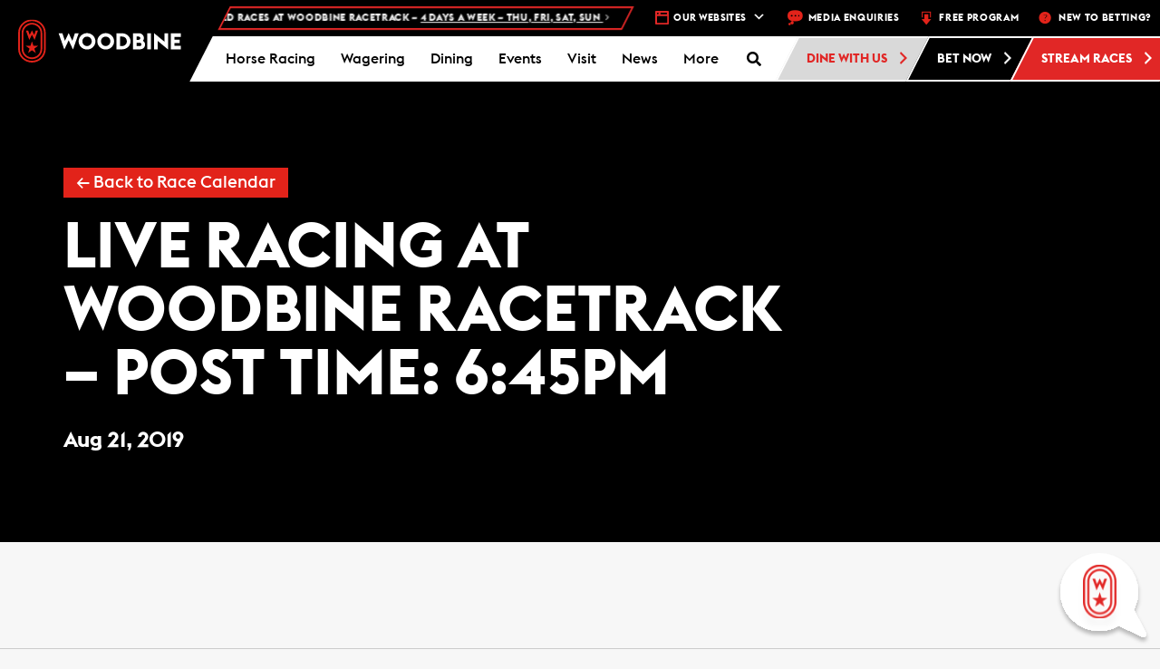

--- FILE ---
content_type: text/html; charset=UTF-8
request_url: https://woodbine.com/events/live-racing-woodbine-racetrack-post-time-645pm-2019-08-21/
body_size: 45397
content:

<!DOCTYPE html>
<!-- WEG-PRD-WOODBINE-WEB2 -->
<html lang="en-CA">

<head>
    <!-- Google Tag Manager -->
    <script>
        (function(w, d, s, l, i) {
            w[l] = w[l] || [];
            w[l].push({
                'gtm.start': new Date().getTime(),
                event: 'gtm.js'
            });
            var f = d.getElementsByTagName(s)[0],
                j = d.createElement(s),
                dl = l != 'dataLayer' ? '&l=' + l : '';
            j.async = true;
            j.src =
                'https://www.googletagmanager.com/gtm.js?id=' + i + dl;
            f.parentNode.insertBefore(j, f);
        })(window, document, 'script', 'dataLayer', 'GTM-TL3M45');
    </script>
    <!-- End Google Tag Manager -->
    <!-- Google Tag Manager Portal Page -->
    <script>
        (function(w, d, s, l, i) {
            w[l] = w[l] || [];
            w[l].push({
                'gtm.start': new Date().getTime(),
                event: 'gtm.js'
            });
            var f = d.getElementsByTagName(s)[0],
                j = d.createElement(s),
                dl = l != 'dataLayer' ? '&l=' + l : '';
            j.async = true;
            j.src =
                'https://www.googletagmanager.com/gtm.js?id=' + i + dl;
            f.parentNode.insertBefore(j, f);
        })(window, document, 'script', 'dataLayer', 'GTM-PCLRGBHJ');
    </script>
    <!-- End Google Tag Manager Portal Page -->
    <meta charset="UTF-8">
    <meta name="viewport" content="width=device-width, initial-scale=1.0">
    <meta http-equiv="X-UA-Compatible" content="IE=edge">

    <title>Live Racing at Woodbine Racetrack - Post Time: 6:45pm - Woodbine Racetrack</title>

    <link rel="profile" href="http://gmpg.org/xfn/11">
    <link rel="pingback" href="https://woodbine.com/xmlrpc.php">




    <link rel="apple-touch-icon" sizes="180x180" href="/apple-touch-icon.png">
    <link rel="icon" type="image/png" sizes="32x32" href="/favicon-32x32.png">
    <link rel="icon" type="image/png" sizes="16x16" href="/favicon-16x16.png">
    <link rel="manifest" href="/manifest.json">
    <link rel="mask-icon" href="/safari-pinned-tab.svg" color="#5bbad5">
    <meta name="theme-color" content="#ffffff">

    <!-- Heat Map Testing -->
    <script type='text/javascript'>
        window.__lo_site_id = 166709;

        (function() {
            var wa = document.createElement('script');
            wa.type = 'text/javascript';
            wa.async = true;
            wa.src = 'https://d10lpsik1i8c69.cloudfront.net/w.js';
            var s = document.getElementsByTagName('script')[0];
            s.parentNode.insertBefore(wa, s);
        })();
    </script>




    
	<!-- Ads managed and served by AdPlugg - AdPlugg WordPress Ad Plugin v1.12.15 - https://www.adplugg.com -->
	<script data-cfasync="false">
		(function(ac) {
			var d = document, s = 'script', id = 'adplugg-adjs';
			var js, fjs = d.getElementsByTagName(s)[0];
			if (d.getElementById(id)) return;
			js = d.createElement(s); js.id = id; js.async = 1;
			js.src = '//www.adplugg.com/apusers/serve/' + ac + '/js/1.1/ad.js';
			fjs.parentNode.insertBefore(js, fjs);
		}('A48220179'));
	</script>
	<!-- / AdPlugg -->

			<meta name='robots' content='index, follow, max-image-preview:large, max-snippet:-1, max-video-preview:-1' />

	<!-- This site is optimized with the Yoast SEO plugin v24.7 - https://yoast.com/wordpress/plugins/seo/ -->
	<link rel="canonical" href="https://woodbine.com/events/live-racing-woodbine-racetrack-post-time-645pm-2019-08-21/" />
	<meta property="og:locale" content="en_US" />
	<meta property="og:type" content="article" />
	<meta property="og:title" content="Live Racing at Woodbine Racetrack - Post Time: 6:45pm - Woodbine Racetrack" />
	<meta property="og:url" content="https://woodbine.com/events/live-racing-woodbine-racetrack-post-time-645pm-2019-08-21/" />
	<meta property="og:site_name" content="Woodbine Racetrack" />
	<meta name="twitter:card" content="summary_large_image" />
	<script type="application/ld+json" class="yoast-schema-graph">{"@context":"https://schema.org","@graph":[{"@type":"WebPage","@id":"https://woodbine.com/events/live-racing-woodbine-racetrack-post-time-645pm-2019-08-21/","url":"https://woodbine.com/events/live-racing-woodbine-racetrack-post-time-645pm-2019-08-21/","name":"Live Racing at Woodbine Racetrack - Post Time: 6:45pm - Woodbine Racetrack","isPartOf":{"@id":"https://woodbine.com/#website"},"datePublished":"2018-12-17T16:15:28+00:00","breadcrumb":{"@id":"https://woodbine.com/events/live-racing-woodbine-racetrack-post-time-645pm-2019-08-21/#breadcrumb"},"inLanguage":"en-CA","potentialAction":[{"@type":"ReadAction","target":["https://woodbine.com/events/live-racing-woodbine-racetrack-post-time-645pm-2019-08-21/"]}]},{"@type":"BreadcrumbList","@id":"https://woodbine.com/events/live-racing-woodbine-racetrack-post-time-645pm-2019-08-21/#breadcrumb","itemListElement":[{"@type":"ListItem","position":1,"name":"Home","item":"https://woodbine.com/"},{"@type":"ListItem","position":2,"name":"Events","item":"https://woodbine.com/events/"},{"@type":"ListItem","position":3,"name":"Live Racing at Woodbine Racetrack &#8211; Post Time: 6:45pm"}]},{"@type":"WebSite","@id":"https://woodbine.com/#website","url":"https://woodbine.com/","name":"Woodbine Racetrack","description":"","potentialAction":[{"@type":"SearchAction","target":{"@type":"EntryPoint","urlTemplate":"https://woodbine.com/?s={search_term_string}"},"query-input":{"@type":"PropertyValueSpecification","valueRequired":true,"valueName":"search_term_string"}}],"inLanguage":"en-CA"}]}</script>
	<!-- / Yoast SEO plugin. -->


<link rel='dns-prefetch' href='//maps.googleapis.com' />
<link rel='dns-prefetch' href='//app-ab19.marketo.com' />
<link rel='dns-prefetch' href='//static.addtoany.com' />
<link rel="alternate" type="application/rss+xml" title="Woodbine Racetrack &raquo; Feed" href="https://woodbine.com/feed/" />
<link rel="alternate" type="application/rss+xml" title="Woodbine Racetrack &raquo; Comments Feed" href="https://woodbine.com/comments/feed/" />
<script type="text/javascript">
/* <![CDATA[ */
window._wpemojiSettings = {"baseUrl":"https:\/\/s.w.org\/images\/core\/emoji\/15.0.3\/72x72\/","ext":".png","svgUrl":"https:\/\/s.w.org\/images\/core\/emoji\/15.0.3\/svg\/","svgExt":".svg","source":{"concatemoji":"https:\/\/woodbine.com\/wp-includes\/js\/wp-emoji-release.min.js?ver=6.6.2"}};
/*! This file is auto-generated */
!function(i,n){var o,s,e;function c(e){try{var t={supportTests:e,timestamp:(new Date).valueOf()};sessionStorage.setItem(o,JSON.stringify(t))}catch(e){}}function p(e,t,n){e.clearRect(0,0,e.canvas.width,e.canvas.height),e.fillText(t,0,0);var t=new Uint32Array(e.getImageData(0,0,e.canvas.width,e.canvas.height).data),r=(e.clearRect(0,0,e.canvas.width,e.canvas.height),e.fillText(n,0,0),new Uint32Array(e.getImageData(0,0,e.canvas.width,e.canvas.height).data));return t.every(function(e,t){return e===r[t]})}function u(e,t,n){switch(t){case"flag":return n(e,"\ud83c\udff3\ufe0f\u200d\u26a7\ufe0f","\ud83c\udff3\ufe0f\u200b\u26a7\ufe0f")?!1:!n(e,"\ud83c\uddfa\ud83c\uddf3","\ud83c\uddfa\u200b\ud83c\uddf3")&&!n(e,"\ud83c\udff4\udb40\udc67\udb40\udc62\udb40\udc65\udb40\udc6e\udb40\udc67\udb40\udc7f","\ud83c\udff4\u200b\udb40\udc67\u200b\udb40\udc62\u200b\udb40\udc65\u200b\udb40\udc6e\u200b\udb40\udc67\u200b\udb40\udc7f");case"emoji":return!n(e,"\ud83d\udc26\u200d\u2b1b","\ud83d\udc26\u200b\u2b1b")}return!1}function f(e,t,n){var r="undefined"!=typeof WorkerGlobalScope&&self instanceof WorkerGlobalScope?new OffscreenCanvas(300,150):i.createElement("canvas"),a=r.getContext("2d",{willReadFrequently:!0}),o=(a.textBaseline="top",a.font="600 32px Arial",{});return e.forEach(function(e){o[e]=t(a,e,n)}),o}function t(e){var t=i.createElement("script");t.src=e,t.defer=!0,i.head.appendChild(t)}"undefined"!=typeof Promise&&(o="wpEmojiSettingsSupports",s=["flag","emoji"],n.supports={everything:!0,everythingExceptFlag:!0},e=new Promise(function(e){i.addEventListener("DOMContentLoaded",e,{once:!0})}),new Promise(function(t){var n=function(){try{var e=JSON.parse(sessionStorage.getItem(o));if("object"==typeof e&&"number"==typeof e.timestamp&&(new Date).valueOf()<e.timestamp+604800&&"object"==typeof e.supportTests)return e.supportTests}catch(e){}return null}();if(!n){if("undefined"!=typeof Worker&&"undefined"!=typeof OffscreenCanvas&&"undefined"!=typeof URL&&URL.createObjectURL&&"undefined"!=typeof Blob)try{var e="postMessage("+f.toString()+"("+[JSON.stringify(s),u.toString(),p.toString()].join(",")+"));",r=new Blob([e],{type:"text/javascript"}),a=new Worker(URL.createObjectURL(r),{name:"wpTestEmojiSupports"});return void(a.onmessage=function(e){c(n=e.data),a.terminate(),t(n)})}catch(e){}c(n=f(s,u,p))}t(n)}).then(function(e){for(var t in e)n.supports[t]=e[t],n.supports.everything=n.supports.everything&&n.supports[t],"flag"!==t&&(n.supports.everythingExceptFlag=n.supports.everythingExceptFlag&&n.supports[t]);n.supports.everythingExceptFlag=n.supports.everythingExceptFlag&&!n.supports.flag,n.DOMReady=!1,n.readyCallback=function(){n.DOMReady=!0}}).then(function(){return e}).then(function(){var e;n.supports.everything||(n.readyCallback(),(e=n.source||{}).concatemoji?t(e.concatemoji):e.wpemoji&&e.twemoji&&(t(e.twemoji),t(e.wpemoji)))}))}((window,document),window._wpemojiSettings);
/* ]]> */
</script>
<link rel='stylesheet' id='wpmf-bakery-style-css' href='https://woodbine.com/wp-content/plugins/wp-media-folder/assets/css/vc_style.css?ver=6.0.3' type='text/css' media='all' />
<link rel='stylesheet' id='wpmf-bakery-display-gallery-style-css' href='https://woodbine.com/wp-content/plugins/wp-media-folder/assets/css/display-gallery/style-display-gallery.css?ver=6.0.3' type='text/css' media='all' />
<style id='wp-emoji-styles-inline-css' type='text/css'>

	img.wp-smiley, img.emoji {
		display: inline !important;
		border: none !important;
		box-shadow: none !important;
		height: 1em !important;
		width: 1em !important;
		margin: 0 0.07em !important;
		vertical-align: -0.1em !important;
		background: none !important;
		padding: 0 !important;
	}
</style>
<link rel='stylesheet' id='wp-block-library-css' href='https://woodbine.com/wp-includes/css/dist/block-library/style.min.css?ver=6.6.2' type='text/css' media='all' />
<style id='classic-theme-styles-inline-css' type='text/css'>
/*! This file is auto-generated */
.wp-block-button__link{color:#fff;background-color:#32373c;border-radius:9999px;box-shadow:none;text-decoration:none;padding:calc(.667em + 2px) calc(1.333em + 2px);font-size:1.125em}.wp-block-file__button{background:#32373c;color:#fff;text-decoration:none}
</style>
<style id='global-styles-inline-css' type='text/css'>
:root{--wp--preset--aspect-ratio--square: 1;--wp--preset--aspect-ratio--4-3: 4/3;--wp--preset--aspect-ratio--3-4: 3/4;--wp--preset--aspect-ratio--3-2: 3/2;--wp--preset--aspect-ratio--2-3: 2/3;--wp--preset--aspect-ratio--16-9: 16/9;--wp--preset--aspect-ratio--9-16: 9/16;--wp--preset--color--black: #000000;--wp--preset--color--cyan-bluish-gray: #abb8c3;--wp--preset--color--white: #ffffff;--wp--preset--color--pale-pink: #f78da7;--wp--preset--color--vivid-red: #cf2e2e;--wp--preset--color--luminous-vivid-orange: #ff6900;--wp--preset--color--luminous-vivid-amber: #fcb900;--wp--preset--color--light-green-cyan: #7bdcb5;--wp--preset--color--vivid-green-cyan: #00d084;--wp--preset--color--pale-cyan-blue: #8ed1fc;--wp--preset--color--vivid-cyan-blue: #0693e3;--wp--preset--color--vivid-purple: #9b51e0;--wp--preset--gradient--vivid-cyan-blue-to-vivid-purple: linear-gradient(135deg,rgba(6,147,227,1) 0%,rgb(155,81,224) 100%);--wp--preset--gradient--light-green-cyan-to-vivid-green-cyan: linear-gradient(135deg,rgb(122,220,180) 0%,rgb(0,208,130) 100%);--wp--preset--gradient--luminous-vivid-amber-to-luminous-vivid-orange: linear-gradient(135deg,rgba(252,185,0,1) 0%,rgba(255,105,0,1) 100%);--wp--preset--gradient--luminous-vivid-orange-to-vivid-red: linear-gradient(135deg,rgba(255,105,0,1) 0%,rgb(207,46,46) 100%);--wp--preset--gradient--very-light-gray-to-cyan-bluish-gray: linear-gradient(135deg,rgb(238,238,238) 0%,rgb(169,184,195) 100%);--wp--preset--gradient--cool-to-warm-spectrum: linear-gradient(135deg,rgb(74,234,220) 0%,rgb(151,120,209) 20%,rgb(207,42,186) 40%,rgb(238,44,130) 60%,rgb(251,105,98) 80%,rgb(254,248,76) 100%);--wp--preset--gradient--blush-light-purple: linear-gradient(135deg,rgb(255,206,236) 0%,rgb(152,150,240) 100%);--wp--preset--gradient--blush-bordeaux: linear-gradient(135deg,rgb(254,205,165) 0%,rgb(254,45,45) 50%,rgb(107,0,62) 100%);--wp--preset--gradient--luminous-dusk: linear-gradient(135deg,rgb(255,203,112) 0%,rgb(199,81,192) 50%,rgb(65,88,208) 100%);--wp--preset--gradient--pale-ocean: linear-gradient(135deg,rgb(255,245,203) 0%,rgb(182,227,212) 50%,rgb(51,167,181) 100%);--wp--preset--gradient--electric-grass: linear-gradient(135deg,rgb(202,248,128) 0%,rgb(113,206,126) 100%);--wp--preset--gradient--midnight: linear-gradient(135deg,rgb(2,3,129) 0%,rgb(40,116,252) 100%);--wp--preset--font-size--small: 13px;--wp--preset--font-size--medium: 20px;--wp--preset--font-size--large: 36px;--wp--preset--font-size--x-large: 42px;--wp--preset--spacing--20: 0.44rem;--wp--preset--spacing--30: 0.67rem;--wp--preset--spacing--40: 1rem;--wp--preset--spacing--50: 1.5rem;--wp--preset--spacing--60: 2.25rem;--wp--preset--spacing--70: 3.38rem;--wp--preset--spacing--80: 5.06rem;--wp--preset--shadow--natural: 6px 6px 9px rgba(0, 0, 0, 0.2);--wp--preset--shadow--deep: 12px 12px 50px rgba(0, 0, 0, 0.4);--wp--preset--shadow--sharp: 6px 6px 0px rgba(0, 0, 0, 0.2);--wp--preset--shadow--outlined: 6px 6px 0px -3px rgba(255, 255, 255, 1), 6px 6px rgba(0, 0, 0, 1);--wp--preset--shadow--crisp: 6px 6px 0px rgba(0, 0, 0, 1);}:where(.is-layout-flex){gap: 0.5em;}:where(.is-layout-grid){gap: 0.5em;}body .is-layout-flex{display: flex;}.is-layout-flex{flex-wrap: wrap;align-items: center;}.is-layout-flex > :is(*, div){margin: 0;}body .is-layout-grid{display: grid;}.is-layout-grid > :is(*, div){margin: 0;}:where(.wp-block-columns.is-layout-flex){gap: 2em;}:where(.wp-block-columns.is-layout-grid){gap: 2em;}:where(.wp-block-post-template.is-layout-flex){gap: 1.25em;}:where(.wp-block-post-template.is-layout-grid){gap: 1.25em;}.has-black-color{color: var(--wp--preset--color--black) !important;}.has-cyan-bluish-gray-color{color: var(--wp--preset--color--cyan-bluish-gray) !important;}.has-white-color{color: var(--wp--preset--color--white) !important;}.has-pale-pink-color{color: var(--wp--preset--color--pale-pink) !important;}.has-vivid-red-color{color: var(--wp--preset--color--vivid-red) !important;}.has-luminous-vivid-orange-color{color: var(--wp--preset--color--luminous-vivid-orange) !important;}.has-luminous-vivid-amber-color{color: var(--wp--preset--color--luminous-vivid-amber) !important;}.has-light-green-cyan-color{color: var(--wp--preset--color--light-green-cyan) !important;}.has-vivid-green-cyan-color{color: var(--wp--preset--color--vivid-green-cyan) !important;}.has-pale-cyan-blue-color{color: var(--wp--preset--color--pale-cyan-blue) !important;}.has-vivid-cyan-blue-color{color: var(--wp--preset--color--vivid-cyan-blue) !important;}.has-vivid-purple-color{color: var(--wp--preset--color--vivid-purple) !important;}.has-black-background-color{background-color: var(--wp--preset--color--black) !important;}.has-cyan-bluish-gray-background-color{background-color: var(--wp--preset--color--cyan-bluish-gray) !important;}.has-white-background-color{background-color: var(--wp--preset--color--white) !important;}.has-pale-pink-background-color{background-color: var(--wp--preset--color--pale-pink) !important;}.has-vivid-red-background-color{background-color: var(--wp--preset--color--vivid-red) !important;}.has-luminous-vivid-orange-background-color{background-color: var(--wp--preset--color--luminous-vivid-orange) !important;}.has-luminous-vivid-amber-background-color{background-color: var(--wp--preset--color--luminous-vivid-amber) !important;}.has-light-green-cyan-background-color{background-color: var(--wp--preset--color--light-green-cyan) !important;}.has-vivid-green-cyan-background-color{background-color: var(--wp--preset--color--vivid-green-cyan) !important;}.has-pale-cyan-blue-background-color{background-color: var(--wp--preset--color--pale-cyan-blue) !important;}.has-vivid-cyan-blue-background-color{background-color: var(--wp--preset--color--vivid-cyan-blue) !important;}.has-vivid-purple-background-color{background-color: var(--wp--preset--color--vivid-purple) !important;}.has-black-border-color{border-color: var(--wp--preset--color--black) !important;}.has-cyan-bluish-gray-border-color{border-color: var(--wp--preset--color--cyan-bluish-gray) !important;}.has-white-border-color{border-color: var(--wp--preset--color--white) !important;}.has-pale-pink-border-color{border-color: var(--wp--preset--color--pale-pink) !important;}.has-vivid-red-border-color{border-color: var(--wp--preset--color--vivid-red) !important;}.has-luminous-vivid-orange-border-color{border-color: var(--wp--preset--color--luminous-vivid-orange) !important;}.has-luminous-vivid-amber-border-color{border-color: var(--wp--preset--color--luminous-vivid-amber) !important;}.has-light-green-cyan-border-color{border-color: var(--wp--preset--color--light-green-cyan) !important;}.has-vivid-green-cyan-border-color{border-color: var(--wp--preset--color--vivid-green-cyan) !important;}.has-pale-cyan-blue-border-color{border-color: var(--wp--preset--color--pale-cyan-blue) !important;}.has-vivid-cyan-blue-border-color{border-color: var(--wp--preset--color--vivid-cyan-blue) !important;}.has-vivid-purple-border-color{border-color: var(--wp--preset--color--vivid-purple) !important;}.has-vivid-cyan-blue-to-vivid-purple-gradient-background{background: var(--wp--preset--gradient--vivid-cyan-blue-to-vivid-purple) !important;}.has-light-green-cyan-to-vivid-green-cyan-gradient-background{background: var(--wp--preset--gradient--light-green-cyan-to-vivid-green-cyan) !important;}.has-luminous-vivid-amber-to-luminous-vivid-orange-gradient-background{background: var(--wp--preset--gradient--luminous-vivid-amber-to-luminous-vivid-orange) !important;}.has-luminous-vivid-orange-to-vivid-red-gradient-background{background: var(--wp--preset--gradient--luminous-vivid-orange-to-vivid-red) !important;}.has-very-light-gray-to-cyan-bluish-gray-gradient-background{background: var(--wp--preset--gradient--very-light-gray-to-cyan-bluish-gray) !important;}.has-cool-to-warm-spectrum-gradient-background{background: var(--wp--preset--gradient--cool-to-warm-spectrum) !important;}.has-blush-light-purple-gradient-background{background: var(--wp--preset--gradient--blush-light-purple) !important;}.has-blush-bordeaux-gradient-background{background: var(--wp--preset--gradient--blush-bordeaux) !important;}.has-luminous-dusk-gradient-background{background: var(--wp--preset--gradient--luminous-dusk) !important;}.has-pale-ocean-gradient-background{background: var(--wp--preset--gradient--pale-ocean) !important;}.has-electric-grass-gradient-background{background: var(--wp--preset--gradient--electric-grass) !important;}.has-midnight-gradient-background{background: var(--wp--preset--gradient--midnight) !important;}.has-small-font-size{font-size: var(--wp--preset--font-size--small) !important;}.has-medium-font-size{font-size: var(--wp--preset--font-size--medium) !important;}.has-large-font-size{font-size: var(--wp--preset--font-size--large) !important;}.has-x-large-font-size{font-size: var(--wp--preset--font-size--x-large) !important;}
:where(.wp-block-post-template.is-layout-flex){gap: 1.25em;}:where(.wp-block-post-template.is-layout-grid){gap: 1.25em;}
:where(.wp-block-columns.is-layout-flex){gap: 2em;}:where(.wp-block-columns.is-layout-grid){gap: 2em;}
:root :where(.wp-block-pullquote){font-size: 1.5em;line-height: 1.6;}
</style>
<link rel='stylesheet' id='bootstrap-chosen-css' href='https://woodbine.com/wp-content/plugins/woodbine/StyleSheet/chosen.min.css?ver=6.6.2' type='text/css' media='all' />
<link rel='stylesheet' id='woodbinecss-css' href='https://woodbine.com/wp-content/plugins/woodbine/StyleSheet/woodbine.css?ver=191004' type='text/css' media='all' />
<link rel='stylesheet' id='animate-css' href='https://woodbine.com/wp-content/plugins/woodbine/StyleSheet/animate.css?ver=6.6.2' type='text/css' media='all' />
<link rel='stylesheet' id='whitecap-fontawesome-css' href='https://woodbine.com/wp-content/plugins/woodbine/StyleSheet/font-awesome.min.css?ver=6.6.2' type='text/css' media='all' />
<link rel='stylesheet' id='kendo-bootstrap-css' href='https://woodbine.com/wp-content/plugins/woodbine/StyleSheet/Kendo/kendo.bootstrap.min.css?ver=6.6.2' type='text/css' media='all' />
<link rel='stylesheet' id='kendo-common-css' href='https://woodbine.com/wp-content/plugins/woodbine/StyleSheet/Kendo/kendo.common-bootstrap.min.css?ver=6.6.2' type='text/css' media='all' />
<link rel='stylesheet' id='jquery-datePicker-1-css' href='https://woodbine.com/wp-content/plugins/woodbine/Components/Datepicker/Css/bootstrap.css?ver=6.6.2' type='text/css' media='all' />
<link rel='stylesheet' id='jquery-datePicker-5-css' href='https://woodbine.com/wp-content/plugins/woodbine/Components/Datepicker/Css/bootstrap-datetimepicker.css?ver=6.6.2' type='text/css' media='all' />
<link rel='stylesheet' id='workday-style-css' href='https://woodbine.com/wp-content/plugins/woodbine/StyleSheet/workday.css?ver=2024.09.16.01' type='text/css' media='all' />
<link rel='stylesheet' id='api-style-css' href='https://woodbine.com/wp-content/plugins/woodbine/StyleSheet/api-style.css?ver=2024.10.03' type='text/css' media='all' />
<link rel='stylesheet' id='footable-css-css' href='https://woodbine.com/wp-content/plugins/woodbine/StyleSheet/footable.bootstrap.min.css?ver=6.6.2' type='text/css' media='all' />
<link rel='stylesheet' id='events-manager-css' href='https://woodbine.com/wp-content/plugins/events-manager/includes/css/events-manager.min.css?ver=6.6.4.4' type='text/css' media='all' />
<style id='events-manager-inline-css' type='text/css'>
body .em { --font-family : inherit; --font-weight : inherit; --font-size : 1em; --line-height : inherit; }
</style>
<link rel='stylesheet' id='qligg-swiper-css' href='https://woodbine.com/wp-content/plugins/insta-gallery/assets/frontend/swiper/swiper.min.css?ver=4.6.4' type='text/css' media='all' />
<link rel='stylesheet' id='qligg-frontend-css' href='https://woodbine.com/wp-content/plugins/insta-gallery/build/frontend/css/style.css?ver=4.6.4' type='text/css' media='all' />
<link rel='stylesheet' id='wb-chatbot-plugin-style-css' href='https://woodbine.com/wp-content/plugins/woodbine-chatbot/woodbine-chatbot.css?t=clear&#038;ver=6.6.2' type='text/css' media='all' />
<link rel='stylesheet' id='dashicons-css' href='https://woodbine.com/wp-includes/css/dashicons.min.css?ver=6.6.2' type='text/css' media='all' />
<link rel='stylesheet' id='addtoany-css' href='https://woodbine.com/wp-content/plugins/add-to-any/addtoany.min.css?ver=1.16' type='text/css' media='all' />
<link rel='stylesheet' id='ubermenu-css' href='https://woodbine.com/wp-content/plugins/ubermenu/pro/assets/css/ubermenu.min.css?ver=3.8.5' type='text/css' media='all' />
<link rel='stylesheet' id='ubermenu-grey-white-css' href='https://woodbine.com/wp-content/plugins/ubermenu/assets/css/skins/blackwhite.css?ver=6.6.2' type='text/css' media='all' />
<link rel='stylesheet' id='ubermenu-font-awesome-all-css' href='https://woodbine.com/wp-content/plugins/ubermenu/assets/fontawesome/css/all.min.css?ver=6.6.2' type='text/css' media='all' />
<link rel='stylesheet' id='_tk-bootstrap-wp-css' href='https://woodbine.com/wp-content/themes/woodbine/includes/css/bootstrap-wp.css?ver=6.6.2' type='text/css' media='all' />
<link rel='stylesheet' id='_tk-bootstrap-css' href='https://woodbine.com/wp-content/themes/woodbine/includes/resources/bootstrap/css/bootstrap.min.css?ver=6.6.2' type='text/css' media='all' />
<link rel='stylesheet' id='_tk-font-awesome-css' href='https://woodbine.com/wp-content/themes/woodbine/includes/css/font-awesome.min.css?ver=4.1.0' type='text/css' media='all' />
<link rel='stylesheet' id='_tk-style-css' href='https://woodbine.com/wp-content/themes/woodbine/editor-style.css?ver=6.6.2' type='text/css' media='all' />
<link rel='stylesheet' id='main_style-css' href='https://woodbine.com/wp-content/themes/woodbine/style.css?ver=12' type='text/css' media='all' />
<script type="text/javascript" src="https://woodbine.com/wp-content/plugins/woodbine/JavaScript/woodbine.champions.js?ver=6.6.2" id="woodbine-champions-js-js"></script>
<script type="text/javascript" src="https://maps.googleapis.com/maps/api/js?key=AIzaSyBn0bJXe2uvqkb3Kolb85CHeCyyLOtq7F0&amp;libraries=places&amp;ver=6.6.2" id="googlemap-js"></script>
<script type="text/javascript" src="https://woodbine.com/wp-includes/js/dist/vendor/moment.min.js?ver=2.29.4" id="moment-js"></script>
<script type="text/javascript" id="moment-js-after">
/* <![CDATA[ */
moment.updateLocale( 'en_CA', {"months":["January","February","March","April","May","June","July","August","September","October","November","December"],"monthsShort":["Jan","Feb","Mar","Apr","May","Jun","Jul","Aug","Sep","Oct","Nov","Dec"],"weekdays":["Sunday","Monday","Tuesday","Wednesday","Thursday","Friday","Saturday"],"weekdaysShort":["Sun","Mon","Tue","Wed","Thu","Fri","Sat"],"week":{"dow":1},"longDateFormat":{"LT":"g:i a","LTS":null,"L":null,"LL":"F j, Y","LLL":"j F Y g:i a","LLLL":null}} );
/* ]]> */
</script>
<script type="text/javascript" src="https://woodbine.com/wp-content/plugins/woodbine/JavaScript/vue.js?ver=6.6.2" id="vuejs-js"></script>
<script type="text/javascript" id="jquery-core-js-extra">
/* <![CDATA[ */
var wn = {"ajax_url":"https:\/\/woodbine.com\/wp-admin\/admin-ajax.php"};
/* ]]> */
</script>
<script type="text/javascript" src="https://woodbine.com/wp-includes/js/jquery/jquery.min.js?ver=3.7.1" id="jquery-core-js"></script>
<script type="text/javascript" src="https://woodbine.com/wp-includes/js/jquery/jquery-migrate.min.js?ver=3.4.1" id="jquery-migrate-js"></script>
<script type="text/javascript" id="woodbinejs-js-extra">
/* <![CDATA[ */
var woodbinejs = {"ajax_url":"https:\/\/woodbine.com\/wp-admin\/admin-ajax.php","nonce":"ZGZhMjNmOTI0Yw=="};
/* ]]> */
</script>
<script type="text/javascript" src="https://woodbine.com/wp-content/plugins/woodbine/JavaScript/woodbine.js?ver=2111237" id="woodbinejs-js"></script>
<script type="text/javascript" src="https://woodbine.com/wp-content/plugins/woodbine/JavaScript/woodbine.video.js?ver=20211227" id="woodbine-video-js"></script>
<script type="text/javascript" src="https://woodbine.com/wp-content/plugins/woodbine/JavaScript/js-coockie.js?ver=6.6.2" id="js-cookie-js"></script>
<script type="text/javascript" src="//app-ab19.marketo.com/js/forms2/js/forms2.min.js?ver=6.6.2" id="marketo-js"></script>
<script type="text/javascript" src="https://woodbine.com/wp-content/plugins/woodbine/JavaScript/mobile-detect.min.js?ver=6.6.2" id="mobile-detect-js"></script>
<script type="text/javascript" src="https://woodbine.com/wp-content/plugins/woodbine/JavaScript/jquery.upcoming.js?ver=6.6.2" id="upcoming-js"></script>
<script type="text/javascript" src="https://woodbine.com/wp-content/plugins/woodbine/Components/Datepicker/js/bootstrap-datetimepicker.js?ver=6.6.2" id="jquery-datePicker-4-js"></script>
<script type="text/javascript" src="https://woodbine.com/wp-content/plugins/woodbine/JavaScript/footable.min.js?ver=6.6.2" id="footable-js-js"></script>
<script type="text/javascript" id="addtoany-core-js-before">
/* <![CDATA[ */
window.a2a_config=window.a2a_config||{};a2a_config.callbacks=[];a2a_config.overlays=[];a2a_config.templates={};a2a_localize = {
	Share: "Share",
	Save: "Save",
	Subscribe: "Subscribe",
	Email: "Email",
	Bookmark: "Bookmark",
	ShowAll: "Show All",
	ShowLess: "Show less",
	FindServices: "Find service(s)",
	FindAnyServiceToAddTo: "Instantly find any service to add to",
	PoweredBy: "Powered by",
	ShareViaEmail: "Share via email",
	SubscribeViaEmail: "Subscribe via email",
	BookmarkInYourBrowser: "Bookmark in your browser",
	BookmarkInstructions: "Press Ctrl+D or \u2318+D to bookmark this page",
	AddToYourFavorites: "Add to your favourites",
	SendFromWebOrProgram: "Send from any email address or email program",
	EmailProgram: "Email program",
	More: "More&#8230;",
	ThanksForSharing: "Thanks for sharing!",
	ThanksForFollowing: "Thanks for following!"
};
/* ]]> */
</script>
<script type="text/javascript" defer src="https://static.addtoany.com/menu/page.js" id="addtoany-core-js"></script>
<script type="text/javascript" defer src="https://woodbine.com/wp-content/plugins/add-to-any/addtoany.min.js?ver=1.1" id="addtoany-jquery-js"></script>
<script type="text/javascript" src="https://woodbine.com/wp-includes/js/jquery/ui/core.min.js?ver=1.13.3" id="jquery-ui-core-js"></script>
<script type="text/javascript" src="https://woodbine.com/wp-includes/js/jquery/ui/mouse.min.js?ver=1.13.3" id="jquery-ui-mouse-js"></script>
<script type="text/javascript" src="https://woodbine.com/wp-includes/js/jquery/ui/sortable.min.js?ver=1.13.3" id="jquery-ui-sortable-js"></script>
<script type="text/javascript" src="https://woodbine.com/wp-includes/js/jquery/ui/datepicker.min.js?ver=1.13.3" id="jquery-ui-datepicker-js"></script>
<script type="text/javascript" id="jquery-ui-datepicker-js-after">
/* <![CDATA[ */
jQuery(function(jQuery){jQuery.datepicker.setDefaults({"closeText":"Close","currentText":"Today","monthNames":["January","February","March","April","May","June","July","August","September","October","November","December"],"monthNamesShort":["Jan","Feb","Mar","Apr","May","Jun","Jul","Aug","Sep","Oct","Nov","Dec"],"nextText":"Next","prevText":"Previous","dayNames":["Sunday","Monday","Tuesday","Wednesday","Thursday","Friday","Saturday"],"dayNamesShort":["Sun","Mon","Tue","Wed","Thu","Fri","Sat"],"dayNamesMin":["S","M","T","W","T","F","S"],"dateFormat":"MM d, yy","firstDay":1,"isRTL":false});});
/* ]]> */
</script>
<script type="text/javascript" src="https://woodbine.com/wp-includes/js/jquery/ui/resizable.min.js?ver=1.13.3" id="jquery-ui-resizable-js"></script>
<script type="text/javascript" src="https://woodbine.com/wp-includes/js/jquery/ui/draggable.min.js?ver=1.13.3" id="jquery-ui-draggable-js"></script>
<script type="text/javascript" src="https://woodbine.com/wp-includes/js/jquery/ui/controlgroup.min.js?ver=1.13.3" id="jquery-ui-controlgroup-js"></script>
<script type="text/javascript" src="https://woodbine.com/wp-includes/js/jquery/ui/checkboxradio.min.js?ver=1.13.3" id="jquery-ui-checkboxradio-js"></script>
<script type="text/javascript" src="https://woodbine.com/wp-includes/js/jquery/ui/button.min.js?ver=1.13.3" id="jquery-ui-button-js"></script>
<script type="text/javascript" src="https://woodbine.com/wp-includes/js/jquery/ui/dialog.min.js?ver=1.13.3" id="jquery-ui-dialog-js"></script>
<script type="text/javascript" id="events-manager-js-extra">
/* <![CDATA[ */
var EM = {"ajaxurl":"https:\/\/woodbine.com\/wp-admin\/admin-ajax.php","locationajaxurl":"https:\/\/woodbine.com\/wp-admin\/admin-ajax.php?action=locations_search","firstDay":"1","locale":"en","dateFormat":"yy-mm-dd","ui_css":"https:\/\/woodbine.com\/wp-content\/plugins\/events-manager\/includes\/css\/jquery-ui\/build.min.css","show24hours":"0","is_ssl":"1","autocomplete_limit":"10","calendar":{"breakpoints":{"small":560,"medium":908,"large":false}},"phone":"","datepicker":{"format":"d\/m\/Y"},"search":{"breakpoints":{"small":650,"medium":850,"full":false}},"url":"https:\/\/woodbine.com\/wp-content\/plugins\/events-manager","assets":{"input.em-uploader":{"js":{"em-uploader":{"url":"https:\/\/woodbine.com\/wp-content\/plugins\/events-manager\/includes\/js\/em-uploader.js","required":true,"event":"em_uploader_ready"}}}},"txt_search":"Search","txt_searching":"Searching...","txt_loading":"Loading..."};
/* ]]> */
</script>
<script type="text/javascript" src="https://woodbine.com/wp-content/plugins/events-manager/includes/js/events-manager.js?ver=6.6.4.4" id="events-manager-js"></script>
<script type="text/javascript" src="//woodbine.com/wp-content/plugins/revslider/sr6/assets/js/rbtools.min.js?ver=6.7.29" id="tp-tools-js"></script>
<script type="text/javascript" src="//woodbine.com/wp-content/plugins/revslider/sr6/assets/js/rs6.min.js?ver=6.7.30" id="revmin-js"></script>
<script type="text/javascript" src="https://woodbine.com/wp-content/themes/woodbine/includes/resources/bootstrap/js/bootstrap.min.js?ver=6.6.2" id="_tk-bootstrapjs-js"></script>
<script type="text/javascript" src="https://woodbine.com/wp-content/themes/woodbine/includes/js/bootstrap-wp.js?ver=12" id="_tk-bootstrapwp-js"></script>
<script type="text/javascript" src="https://woodbine.com/wp-content/themes/woodbine/includes/js/accesibility.js?ver=3.0" id="_tk_scripts-js"></script>
<script type="text/javascript" src="https://woodbine.com/wp-content/themes/woodbine/includes/js/menu-alignment.js?ver=12" id="alignment_script-js"></script>
<script type="text/javascript" src="https://woodbine.com/wp-content/themes/woodbine/includes/js/custom-code.js?ver=12" id="_tk_custom-js"></script>
<script></script><link rel="EditURI" type="application/rsd+xml" title="RSD" href="https://woodbine.com/xmlrpc.php?rsd" />
<meta name="generator" content="WordPress 6.6.2" />
<link rel='shortlink' href='https://woodbine.com/?p=13979' />
<style id="ubermenu-custom-generated-css">
/** Font Awesome 4 Compatibility **/
.fa{font-style:normal;font-variant:normal;font-weight:normal;font-family:FontAwesome;}

/** UberMenu Responsive Styles (Breakpoint Setting) **/
@media screen and (min-width: 992px){
  .ubermenu{ display:block !important; } .ubermenu-responsive .ubermenu-item.ubermenu-hide-desktop{ display:none !important; } .ubermenu-responsive.ubermenu-retractors-responsive .ubermenu-retractor-mobile{ display:none; }  /* Top level items full height */ .ubermenu.ubermenu-horizontal.ubermenu-items-vstretch .ubermenu-nav{   display:flex;   align-items:stretch; } .ubermenu.ubermenu-horizontal.ubermenu-items-vstretch .ubermenu-item.ubermenu-item-level-0{   display:flex;   flex-direction:column; } .ubermenu.ubermenu-horizontal.ubermenu-items-vstretch .ubermenu-item.ubermenu-item-level-0 > .ubermenu-target{   flex:1;   display:flex;   align-items:center; flex-wrap:wrap; } .ubermenu.ubermenu-horizontal.ubermenu-items-vstretch .ubermenu-item.ubermenu-item-level-0 > .ubermenu-target > .ubermenu-target-divider{ position:static; flex-basis:100%; } .ubermenu.ubermenu-horizontal.ubermenu-items-vstretch .ubermenu-item.ubermenu-item-level-0 > .ubermenu-target.ubermenu-item-layout-image_left > .ubermenu-target-text{ padding-left:1em; } .ubermenu.ubermenu-horizontal.ubermenu-items-vstretch .ubermenu-item.ubermenu-item-level-0 > .ubermenu-target.ubermenu-item-layout-image_right > .ubermenu-target-text{ padding-right:1em; } .ubermenu.ubermenu-horizontal.ubermenu-items-vstretch .ubermenu-item.ubermenu-item-level-0 > .ubermenu-target.ubermenu-item-layout-image_above, .ubermenu.ubermenu-horizontal.ubermenu-items-vstretch .ubermenu-item.ubermenu-item-level-0 > .ubermenu-target.ubermenu-item-layout-image_below{ flex-direction:column; } .ubermenu.ubermenu-horizontal.ubermenu-items-vstretch .ubermenu-item.ubermenu-item-level-0 > .ubermenu-submenu-drop{   top:100%; } .ubermenu.ubermenu-horizontal.ubermenu-items-vstretch .ubermenu-item-level-0:not(.ubermenu-align-right) + .ubermenu-item.ubermenu-align-right{ margin-left:auto; } .ubermenu.ubermenu-horizontal.ubermenu-items-vstretch .ubermenu-item.ubermenu-item-level-0 > .ubermenu-target.ubermenu-content-align-left{   justify-content:flex-start; } .ubermenu.ubermenu-horizontal.ubermenu-items-vstretch .ubermenu-item.ubermenu-item-level-0 > .ubermenu-target.ubermenu-content-align-center{   justify-content:center; } .ubermenu.ubermenu-horizontal.ubermenu-items-vstretch .ubermenu-item.ubermenu-item-level-0 > .ubermenu-target.ubermenu-content-align-right{   justify-content:flex-end; }  /* Force current submenu always open but below others */ .ubermenu-force-current-submenu .ubermenu-item-level-0.ubermenu-current-menu-item > .ubermenu-submenu-drop, .ubermenu-force-current-submenu .ubermenu-item-level-0.ubermenu-current-menu-ancestor > .ubermenu-submenu-drop {     display: block!important;     opacity: 1!important;     visibility: visible!important;     margin: 0!important;     top: auto!important;     height: auto;     z-index:19; }   /* Invert Horizontal menu to make subs go up */ .ubermenu-invert.ubermenu-horizontal .ubermenu-item-level-0 > .ubermenu-submenu-drop, .ubermenu-invert.ubermenu-horizontal.ubermenu-items-vstretch .ubermenu-item.ubermenu-item-level-0>.ubermenu-submenu-drop{  top:auto;  bottom:100%; } .ubermenu-invert.ubermenu-horizontal.ubermenu-sub-indicators .ubermenu-item-level-0.ubermenu-has-submenu-drop > .ubermenu-target > .ubermenu-sub-indicator{ transform:rotate(180deg); } /* Make second level flyouts fly up */ .ubermenu-invert.ubermenu-horizontal .ubermenu-submenu .ubermenu-item.ubermenu-active > .ubermenu-submenu-type-flyout{     top:auto;     bottom:0; } /* Clip the submenus properly when inverted */ .ubermenu-invert.ubermenu-horizontal .ubermenu-item-level-0 > .ubermenu-submenu-drop{     clip: rect(-5000px,5000px,auto,-5000px); }    /* Invert Vertical menu to make subs go left */ .ubermenu-invert.ubermenu-vertical .ubermenu-item-level-0 > .ubermenu-submenu-drop{   right:100%;   left:auto; } .ubermenu-invert.ubermenu-vertical.ubermenu-sub-indicators .ubermenu-item-level-0.ubermenu-item-has-children > .ubermenu-target > .ubermenu-sub-indicator{   right:auto;   left:10px; transform:rotate(90deg); } .ubermenu-vertical.ubermenu-invert .ubermenu-item > .ubermenu-submenu-drop {   clip: rect(-5000px,5000px,5000px,-5000px); } /* Vertical Flyout > Flyout */ .ubermenu-vertical.ubermenu-invert.ubermenu-sub-indicators .ubermenu-has-submenu-drop > .ubermenu-target{   padding-left:25px; } .ubermenu-vertical.ubermenu-invert .ubermenu-item > .ubermenu-target > .ubermenu-sub-indicator {   right:auto;   left:10px;   transform:rotate(90deg); } .ubermenu-vertical.ubermenu-invert .ubermenu-item > .ubermenu-submenu-drop.ubermenu-submenu-type-flyout, .ubermenu-vertical.ubermenu-invert .ubermenu-submenu-type-flyout > .ubermenu-item > .ubermenu-submenu-drop {   right: 100%;   left: auto; }  .ubermenu-responsive-toggle{ display:none; }
}
@media screen and (max-width: 991px){
   .ubermenu-responsive-toggle, .ubermenu-sticky-toggle-wrapper { display: block; }  .ubermenu-responsive{ width:100%; max-height:600px; visibility:visible; overflow:visible;  -webkit-transition:max-height 1s ease-in; transition:max-height .3s ease-in; } .ubermenu-responsive.ubermenu-mobile-accordion:not(.ubermenu-mobile-modal):not(.ubermenu-in-transition):not(.ubermenu-responsive-collapse){ max-height:none; } .ubermenu-responsive.ubermenu-items-align-center{   text-align:left; } .ubermenu-responsive.ubermenu{ margin:0; } .ubermenu-responsive.ubermenu .ubermenu-nav{ display:block; }  .ubermenu-responsive.ubermenu-responsive-nocollapse, .ubermenu-repsonsive.ubermenu-no-transitions{ display:block; max-height:none; }  .ubermenu-responsive.ubermenu-responsive-collapse{ max-height:none; visibility:visible; overflow:visible; } .ubermenu-responsive.ubermenu-responsive-collapse{ max-height:0; overflow:hidden !important; visibility:hidden; } .ubermenu-responsive.ubermenu-in-transition, .ubermenu-responsive.ubermenu-in-transition .ubermenu-nav{ overflow:hidden !important; visibility:visible; } .ubermenu-responsive.ubermenu-responsive-collapse:not(.ubermenu-in-transition){ border-top-width:0; border-bottom-width:0; } .ubermenu-responsive.ubermenu-responsive-collapse .ubermenu-item .ubermenu-submenu{ display:none; }  .ubermenu-responsive .ubermenu-item-level-0{ width:50%; } .ubermenu-responsive.ubermenu-responsive-single-column .ubermenu-item-level-0{ float:none; clear:both; width:100%; } .ubermenu-responsive .ubermenu-item.ubermenu-item-level-0 > .ubermenu-target{ border:none; box-shadow:none; } .ubermenu-responsive .ubermenu-item.ubermenu-has-submenu-flyout{ position:static; } .ubermenu-responsive.ubermenu-sub-indicators .ubermenu-submenu-type-flyout .ubermenu-has-submenu-drop > .ubermenu-target > .ubermenu-sub-indicator{ transform:rotate(0); right:10px; left:auto; } .ubermenu-responsive .ubermenu-nav .ubermenu-item .ubermenu-submenu.ubermenu-submenu-drop{ width:100%; min-width:100%; max-width:100%; top:auto; left:0 !important; } .ubermenu-responsive.ubermenu-has-border .ubermenu-nav .ubermenu-item .ubermenu-submenu.ubermenu-submenu-drop{ left: -1px !important; /* For borders */ } .ubermenu-responsive .ubermenu-submenu.ubermenu-submenu-type-mega > .ubermenu-item.ubermenu-column{ min-height:0; border-left:none;  float:left; /* override left/center/right content alignment */ display:block; } .ubermenu-responsive .ubermenu-item.ubermenu-active > .ubermenu-submenu.ubermenu-submenu-type-mega{     max-height:none;     height:auto;/*prevent overflow scrolling since android is still finicky*/     overflow:visible; } .ubermenu-responsive.ubermenu-transition-slide .ubermenu-item.ubermenu-in-transition > .ubermenu-submenu-drop{ max-height:1000px; /* because of slide transition */ } .ubermenu .ubermenu-submenu-type-flyout .ubermenu-submenu-type-mega{ min-height:0; } .ubermenu.ubermenu-responsive .ubermenu-column, .ubermenu.ubermenu-responsive .ubermenu-column-auto{ min-width:50%; } .ubermenu.ubermenu-responsive .ubermenu-autoclear > .ubermenu-column{ clear:none; } .ubermenu.ubermenu-responsive .ubermenu-column:nth-of-type(2n+1){ clear:both; } .ubermenu.ubermenu-responsive .ubermenu-submenu-retractor-top:not(.ubermenu-submenu-retractor-top-2) .ubermenu-column:nth-of-type(2n+1){ clear:none; } .ubermenu.ubermenu-responsive .ubermenu-submenu-retractor-top:not(.ubermenu-submenu-retractor-top-2) .ubermenu-column:nth-of-type(2n+2){ clear:both; }  .ubermenu-responsive-single-column-subs .ubermenu-submenu .ubermenu-item { float: none; clear: both; width: 100%; min-width: 100%; }  /* Submenu footer content */ .ubermenu .ubermenu-submenu-footer{     position:relative; clear:both;     bottom:auto;     right:auto; }   .ubermenu.ubermenu-responsive .ubermenu-tabs, .ubermenu.ubermenu-responsive .ubermenu-tabs-group, .ubermenu.ubermenu-responsive .ubermenu-tab, .ubermenu.ubermenu-responsive .ubermenu-tab-content-panel{ /** TABS SHOULD BE 100%  ACCORDION */ width:100%; min-width:100%; max-width:100%; left:0; } .ubermenu.ubermenu-responsive .ubermenu-tabs, .ubermenu.ubermenu-responsive .ubermenu-tab-content-panel{ min-height:0 !important;/* Override Inline Style from JS */ } .ubermenu.ubermenu-responsive .ubermenu-tabs{ z-index:15; } .ubermenu.ubermenu-responsive .ubermenu-tab-content-panel{ z-index:20; } /* Tab Layering */ .ubermenu-responsive .ubermenu-tab{ position:relative; } .ubermenu-responsive .ubermenu-tab.ubermenu-active{ position:relative; z-index:20; } .ubermenu-responsive .ubermenu-tab > .ubermenu-target{ border-width:0 0 1px 0; } .ubermenu-responsive.ubermenu-sub-indicators .ubermenu-tabs > .ubermenu-tabs-group > .ubermenu-tab.ubermenu-has-submenu-drop > .ubermenu-target > .ubermenu-sub-indicator{ transform:rotate(0); right:10px; left:auto; }  .ubermenu-responsive .ubermenu-tabs > .ubermenu-tabs-group > .ubermenu-tab > .ubermenu-tab-content-panel{ top:auto; border-width:1px; } .ubermenu-responsive .ubermenu-tab-layout-bottom > .ubermenu-tabs-group{ /*position:relative;*/ }   .ubermenu-reponsive .ubermenu-item-level-0 > .ubermenu-submenu-type-stack{ /* Top Level Stack Columns */ position:relative; }  .ubermenu-responsive .ubermenu-submenu-type-stack .ubermenu-column, .ubermenu-responsive .ubermenu-submenu-type-stack .ubermenu-column-auto{ /* Stack Columns */ width:100%; max-width:100%; }   .ubermenu-responsive .ubermenu-item-mini{ /* Mini items */ min-width:0; width:auto; float:left; clear:none !important; } .ubermenu-responsive .ubermenu-item.ubermenu-item-mini > a.ubermenu-target{ padding-left:20px; padding-right:20px; }   .ubermenu-responsive .ubermenu-item.ubermenu-hide-mobile{ /* Hiding items */ display:none !important; }  .ubermenu-responsive.ubermenu-hide-bkgs .ubermenu-submenu.ubermenu-submenu-bkg-img{ /** Hide Background Images in Submenu */ background-image:none; } .ubermenu.ubermenu-responsive .ubermenu-item-level-0.ubermenu-item-mini{ min-width:0; width:auto; } .ubermenu-vertical .ubermenu-item.ubermenu-item-level-0{ width:100%; } .ubermenu-vertical.ubermenu-sub-indicators .ubermenu-item-level-0.ubermenu-item-has-children > .ubermenu-target > .ubermenu-sub-indicator{ right:10px; left:auto; transform:rotate(0); } .ubermenu-vertical .ubermenu-item.ubermenu-item-level-0.ubermenu-relative.ubermenu-active > .ubermenu-submenu-drop.ubermenu-submenu-align-vertical_parent_item{     top:auto; }   .ubermenu.ubermenu-responsive .ubermenu-tabs{     position:static; } /* Tabs on Mobile with mouse (but not click) - leave space to hover off */ .ubermenu:not(.ubermenu-is-mobile):not(.ubermenu-submenu-indicator-closes) .ubermenu-submenu .ubermenu-tab[data-ubermenu-trigger="mouseover"] .ubermenu-tab-content-panel, .ubermenu:not(.ubermenu-is-mobile):not(.ubermenu-submenu-indicator-closes) .ubermenu-submenu .ubermenu-tab[data-ubermenu-trigger="hover_intent"] .ubermenu-tab-content-panel{     margin-left:6%; width:94%; min-width:94%; }  /* Sub indicator close visibility */ .ubermenu.ubermenu-submenu-indicator-closes .ubermenu-active > .ubermenu-target > .ubermenu-sub-indicator-close{ display:block; display: flex; align-items: center; justify-content: center; } .ubermenu.ubermenu-submenu-indicator-closes .ubermenu-active > .ubermenu-target > .ubermenu-sub-indicator{ display:none; }  .ubermenu .ubermenu-tabs .ubermenu-tab-content-panel{     box-shadow: 0 5px 10px rgba(0,0,0,.075); }  /* When submenus and items go full width, move items back to appropriate positioning */ .ubermenu .ubermenu-submenu-rtl {     direction: ltr; }   /* Fixed position mobile menu */ .ubermenu.ubermenu-mobile-modal{   position:fixed;   z-index:9999999; opacity:1;   top:0;   left:0;   width:100%;   width:100vw;   max-width:100%;   max-width:100vw; height:100%; height:calc(100vh - calc(100vh - 100%)); height:-webkit-fill-available; max-height:calc(100vh - calc(100vh - 100%)); max-height:-webkit-fill-available;   border:none; box-sizing:border-box;    display:flex;   flex-direction:column;   justify-content:flex-start; overflow-y:auto !important; /* for non-accordion mode */ overflow-x:hidden !important; overscroll-behavior: contain; transform:scale(1); transition-duration:.1s; transition-property: all; } .ubermenu.ubermenu-mobile-modal.ubermenu-mobile-accordion.ubermenu-interaction-press{ overflow-y:hidden !important; } .ubermenu.ubermenu-mobile-modal.ubermenu-responsive-collapse{ overflow:hidden !important; opacity:0; transform:scale(.9); visibility:hidden; } .ubermenu.ubermenu-mobile-modal .ubermenu-nav{   flex:1;   overflow-y:auto !important; overscroll-behavior: contain; } .ubermenu.ubermenu-mobile-modal .ubermenu-item-level-0{ margin:0; } .ubermenu.ubermenu-mobile-modal .ubermenu-mobile-close-button{ border:none; background:none; border-radius:0; padding:1em; color:inherit; display:inline-block; text-align:center; font-size:14px; } .ubermenu.ubermenu-mobile-modal .ubermenu-mobile-footer .ubermenu-mobile-close-button{ width: 100%; display: flex; align-items: center; justify-content: center; } .ubermenu.ubermenu-mobile-modal .ubermenu-mobile-footer .ubermenu-mobile-close-button .ubermenu-icon-essential, .ubermenu.ubermenu-mobile-modal .ubermenu-mobile-footer .ubermenu-mobile-close-button .fas.fa-times{ margin-right:.2em; }  /* Header/Footer Mobile content */ .ubermenu .ubermenu-mobile-header, .ubermenu .ubermenu-mobile-footer{ display:block; text-align:center; color:inherit; }  /* Accordion submenus mobile (single column tablet) */ .ubermenu.ubermenu-responsive-single-column.ubermenu-mobile-accordion.ubermenu-interaction-press .ubermenu-item > .ubermenu-submenu-drop, .ubermenu.ubermenu-responsive-single-column.ubermenu-mobile-accordion.ubermenu-interaction-press .ubermenu-tab > .ubermenu-tab-content-panel{ box-sizing:border-box; border-left:none; border-right:none; box-shadow:none; } .ubermenu.ubermenu-responsive-single-column.ubermenu-mobile-accordion.ubermenu-interaction-press .ubermenu-item.ubermenu-active > .ubermenu-submenu-drop, .ubermenu.ubermenu-responsive-single-column.ubermenu-mobile-accordion.ubermenu-interaction-press .ubermenu-tab.ubermenu-active > .ubermenu-tab-content-panel{   position:static; }   /* Accordion indented - remove borders and extra spacing from headers */ .ubermenu.ubermenu-mobile-accordion-indent .ubermenu-submenu.ubermenu-submenu-drop, .ubermenu.ubermenu-mobile-accordion-indent .ubermenu-submenu .ubermenu-item-header.ubermenu-has-submenu-stack > .ubermenu-target{   border:none; } .ubermenu.ubermenu-mobile-accordion-indent .ubermenu-submenu .ubermenu-item-header.ubermenu-has-submenu-stack > .ubermenu-submenu-type-stack{   padding-top:0; } /* Accordion dropdown indentation padding */ .ubermenu.ubermenu-mobile-accordion-indent .ubermenu-submenu-drop .ubermenu-submenu-drop .ubermenu-item > .ubermenu-target, .ubermenu.ubermenu-mobile-accordion-indent .ubermenu-submenu-drop .ubermenu-tab-content-panel .ubermenu-item > .ubermenu-target{   padding-left:calc( var(--ubermenu-accordion-indent) * 2 ); } .ubermenu.ubermenu-mobile-accordion-indent .ubermenu-submenu-drop .ubermenu-submenu-drop .ubermenu-submenu-drop .ubermenu-item > .ubermenu-target, .ubermenu.ubermenu-mobile-accordion-indent .ubermenu-submenu-drop .ubermenu-tab-content-panel .ubermenu-tab-content-panel .ubermenu-item > .ubermenu-target{   padding-left:calc( var(--ubermenu-accordion-indent) * 3 ); } .ubermenu.ubermenu-mobile-accordion-indent .ubermenu-submenu-drop .ubermenu-submenu-drop .ubermenu-submenu-drop .ubermenu-submenu-drop .ubermenu-item > .ubermenu-target, .ubermenu.ubermenu-mobile-accordion-indent .ubermenu-submenu-drop .ubermenu-tab-content-panel .ubermenu-tab-content-panel .ubermenu-tab-content-panel .ubermenu-item > .ubermenu-target{   padding-left:calc( var(--ubermenu-accordion-indent) * 4 ); } /* Reverse Accordion dropdown indentation padding */ .rtl .ubermenu.ubermenu-mobile-accordion-indent .ubermenu-submenu-drop .ubermenu-submenu-drop .ubermenu-item > .ubermenu-target, .rtl .ubermenu.ubermenu-mobile-accordion-indent .ubermenu-submenu-drop .ubermenu-tab-content-panel .ubermenu-item > .ubermenu-target{ padding-left:0;   padding-right:calc( var(--ubermenu-accordion-indent) * 2 ); } .rtl .ubermenu.ubermenu-mobile-accordion-indent .ubermenu-submenu-drop .ubermenu-submenu-drop .ubermenu-submenu-drop .ubermenu-item > .ubermenu-target, .rtl .ubermenu.ubermenu-mobile-accordion-indent .ubermenu-submenu-drop .ubermenu-tab-content-panel .ubermenu-tab-content-panel .ubermenu-item > .ubermenu-target{ padding-left:0; padding-right:calc( var(--ubermenu-accordion-indent) * 3 ); } .rtl .ubermenu.ubermenu-mobile-accordion-indent .ubermenu-submenu-drop .ubermenu-submenu-drop .ubermenu-submenu-drop .ubermenu-submenu-drop .ubermenu-item > .ubermenu-target, .rtl .ubermenu.ubermenu-mobile-accordion-indent .ubermenu-submenu-drop .ubermenu-tab-content-panel .ubermenu-tab-content-panel .ubermenu-tab-content-panel .ubermenu-item > .ubermenu-target{ padding-left:0; padding-right:calc( var(--ubermenu-accordion-indent) * 4 ); }  .ubermenu-responsive-toggle{ display:block; }
}
@media screen and (max-width: 480px){
  .ubermenu.ubermenu-responsive .ubermenu-item-level-0{ width:100%; } .ubermenu.ubermenu-responsive .ubermenu-column, .ubermenu.ubermenu-responsive .ubermenu-column-auto{ min-width:100%; } .ubermenu .ubermenu-autocolumn:not(:first-child), .ubermenu .ubermenu-autocolumn:not(:first-child) .ubermenu-submenu-type-stack{     padding-top:0; } .ubermenu .ubermenu-autocolumn:not(:last-child), .ubermenu .ubermenu-autocolumn:not(:last-child) .ubermenu-submenu-type-stack{     padding-bottom:0; } .ubermenu .ubermenu-autocolumn > .ubermenu-submenu-type-stack > .ubermenu-item-normal:first-child{     margin-top:0; }     /* Accordion submenus mobile */ .ubermenu.ubermenu-responsive.ubermenu-mobile-accordion.ubermenu-interaction-press .ubermenu-item > .ubermenu-submenu-drop, .ubermenu.ubermenu-responsive.ubermenu-mobile-accordion.ubermenu-interaction-press .ubermenu-tab > .ubermenu-tab-content-panel{     box-shadow:none; box-sizing:border-box; border-left:none; border-right:none; } .ubermenu.ubermenu-responsive.ubermenu-mobile-accordion.ubermenu-interaction-press .ubermenu-item.ubermenu-active > .ubermenu-submenu-drop, .ubermenu.ubermenu-responsive.ubermenu-mobile-accordion.ubermenu-interaction-press .ubermenu-tab.ubermenu-active > .ubermenu-tab-content-panel{     position:static; } 
}


/** UberMenu Custom Menu Styles (Customizer) **/
/* main */
 .ubermenu-main .ubermenu-nav { max-width:100vw; }
 .ubermenu.ubermenu-main .ubermenu-item-level-0:hover > .ubermenu-target, .ubermenu-main .ubermenu-item-level-0.ubermenu-active > .ubermenu-target { background-color:#ffffff; background:-webkit-gradient(linear,left top,left bottom,from(#ffffff),to(#ffffff)); background:-webkit-linear-gradient(top,#ffffff,#ffffff); background:-moz-linear-gradient(top,#ffffff,#ffffff); background:-ms-linear-gradient(top,#ffffff,#ffffff); background:-o-linear-gradient(top,#ffffff,#ffffff); background:linear-gradient(top,#ffffff,#ffffff); }
 .ubermenu-main .ubermenu-item-level-0.ubermenu-current-menu-item > .ubermenu-target, .ubermenu-main .ubermenu-item-level-0.ubermenu-current-menu-parent > .ubermenu-target, .ubermenu-main .ubermenu-item-level-0.ubermenu-current-menu-ancestor > .ubermenu-target { background-color:#ffffff; background:-webkit-gradient(linear,left top,left bottom,from(#ffffff),to(#ffffff)); background:-webkit-linear-gradient(top,#ffffff,#ffffff); background:-moz-linear-gradient(top,#ffffff,#ffffff); background:-ms-linear-gradient(top,#ffffff,#ffffff); background:-o-linear-gradient(top,#ffffff,#ffffff); background:linear-gradient(top,#ffffff,#ffffff); }
 .ubermenu-main .ubermenu-item.ubermenu-item-level-0 > .ubermenu-highlight { background-color:#ffffff; background:-webkit-gradient(linear,left top,left bottom,from(#ffffff),to(#ffffff)); background:-webkit-linear-gradient(top,#ffffff,#ffffff); background:-moz-linear-gradient(top,#ffffff,#ffffff); background:-ms-linear-gradient(top,#ffffff,#ffffff); background:-o-linear-gradient(top,#ffffff,#ffffff); background:linear-gradient(top,#ffffff,#ffffff); }
 .ubermenu-main .ubermenu-item-normal > .ubermenu-target { color:#0a0a0a; }


/* Status: Loaded from Transient */

</style><meta name="generator" content="Powered by WPBakery Page Builder - drag and drop page builder for WordPress."/>
<meta name="generator" content="Powered by Slider Revolution 6.7.30 - responsive, Mobile-Friendly Slider Plugin for WordPress with comfortable drag and drop interface." />
<script>function setREVStartSize(e){
			//window.requestAnimationFrame(function() {
				window.RSIW = window.RSIW===undefined ? window.innerWidth : window.RSIW;
				window.RSIH = window.RSIH===undefined ? window.innerHeight : window.RSIH;
				try {
					var pw = document.getElementById(e.c).parentNode.offsetWidth,
						newh;
					pw = pw===0 || isNaN(pw) || (e.l=="fullwidth" || e.layout=="fullwidth") ? window.RSIW : pw;
					e.tabw = e.tabw===undefined ? 0 : parseInt(e.tabw);
					e.thumbw = e.thumbw===undefined ? 0 : parseInt(e.thumbw);
					e.tabh = e.tabh===undefined ? 0 : parseInt(e.tabh);
					e.thumbh = e.thumbh===undefined ? 0 : parseInt(e.thumbh);
					e.tabhide = e.tabhide===undefined ? 0 : parseInt(e.tabhide);
					e.thumbhide = e.thumbhide===undefined ? 0 : parseInt(e.thumbhide);
					e.mh = e.mh===undefined || e.mh=="" || e.mh==="auto" ? 0 : parseInt(e.mh,0);
					if(e.layout==="fullscreen" || e.l==="fullscreen")
						newh = Math.max(e.mh,window.RSIH);
					else{
						e.gw = Array.isArray(e.gw) ? e.gw : [e.gw];
						for (var i in e.rl) if (e.gw[i]===undefined || e.gw[i]===0) e.gw[i] = e.gw[i-1];
						e.gh = e.el===undefined || e.el==="" || (Array.isArray(e.el) && e.el.length==0)? e.gh : e.el;
						e.gh = Array.isArray(e.gh) ? e.gh : [e.gh];
						for (var i in e.rl) if (e.gh[i]===undefined || e.gh[i]===0) e.gh[i] = e.gh[i-1];
											
						var nl = new Array(e.rl.length),
							ix = 0,
							sl;
						e.tabw = e.tabhide>=pw ? 0 : e.tabw;
						e.thumbw = e.thumbhide>=pw ? 0 : e.thumbw;
						e.tabh = e.tabhide>=pw ? 0 : e.tabh;
						e.thumbh = e.thumbhide>=pw ? 0 : e.thumbh;
						for (var i in e.rl) nl[i] = e.rl[i]<window.RSIW ? 0 : e.rl[i];
						sl = nl[0];
						for (var i in nl) if (sl>nl[i] && nl[i]>0) { sl = nl[i]; ix=i;}
						var m = pw>(e.gw[ix]+e.tabw+e.thumbw) ? 1 : (pw-(e.tabw+e.thumbw)) / (e.gw[ix]);
						newh =  (e.gh[ix] * m) + (e.tabh + e.thumbh);
					}
					var el = document.getElementById(e.c);
					if (el!==null && el) el.style.height = newh+"px";
					el = document.getElementById(e.c+"_wrapper");
					if (el!==null && el) {
						el.style.height = newh+"px";
						el.style.display = "block";
					}
				} catch(e){
					console.log("Failure at Presize of Slider:" + e)
				}
			//});
		  };</script>
		<style type="text/css" id="wp-custom-css">
			
/*
.em.em-calendar .em-cal-nav .month-nav {
   display: none !important;
}
*/

rs-module rs-layer, rs-module .rs-layer[data-type="text"], 
rs-module rs-layer, rs-module .rs-layer[data-type="button"]  {
	font-family: 'Euclid' !important;
}

@media (max-width: 991px) {
    .header-container {
        width: 100%;
        position: fixed;
        z-index: 20;
        top: 0;
    }
}


.wb-tabs .vc_tta-panels {
	background-color: white !important;
	padding: 20px;

}

.ubermenu .upcoming-races .race-list {
 flex-wrap: wrap;
}


.ubermenu .upcoming-races .race-list .card{
     flex: 40%;
    margin-left: 0;
}

.wb-tabs.vc_tta-color-white.vc_tta-style-modern .vc_tta-tab>a {
    border-color: #E12726;
    background-color: #E12726;
    color: white;
   	font-weight: 500;
} 

.wb-tabs.vc_tta-color-white.vc_tta-style-modern .vc_tta-tab>a:hover {
    color: black !important;
} 

.wb-tabs.vc_tta-color-white.vc_tta-style-modern .vc_tta-tab.vc_active>a {
    background-color: white;
    color: black;
	  border: 2px solid #E12726;
}


.sa-slider-button {
	padding: 10px 15px;
    background-color: #DB231A;
    color: white;
    text-transform: uppercase;
    font-weight: 500;
	transition: transform 0.3s;
margin-bottom: 5px !important;
    display: inline-block;
}

.sa-slider-button:hover {
    color: white;
	 background-color: #b11a13;
}

.race-mtp .mtp-number {
    padding: 6px !important;
}

@media (min-width: 1600px) and (max-width: 1602px) {
	#tickerBox {
    max-width: calc(100vw - 800px) !important;
	}
}

@media (max-width: 767px) {
	.owl-carousel .owl-item {
    padding: 10px;
}
}

.fullcalendar tbody td ul li.calendar-event-list-item.Stakes {
    background-color: black;
    color: white;
}


.fullcalendar tbody td ul li.calendar-event-list-item.Stakes a:before {
    content: "";
    float: right;
    width: calc(100% - 70px);
    height: 1em;
}

.fullcalendar tbody td ul li.Stakes.Races:after {
    top: 7px !important;
}

.fullcalendar tbody td ul li.calendar-event-list-item.Stakes a {
    z-index: 10;
    position: relative;
    color: white !important;
}


.fullcalendar tbody td ul li.Special {
    background: #E12726 url('https://woodbine.com/wp-content/uploads/icon-live-racing-white.png') no-repeat;
    background-position: right 8px top 8px;
    background-size: 27px 22px;
}
.fullcalendar tbody td ul li.Special a {
        color: white !important;
}

@media (max-width: 1023px) {
	.fullcalendar tbody td ul li.Stakes.Races:after {
    right: 0!important;
    left: 0!important;
    top: 0 !important;
}
}

@media only screen and (max-width: 1023px) { 
.fullcalendar tbody td ul li.Special {
    background-position: left 8px top 8px;
}
	}


@media (max-width: 991px) {
.mobile-only {
    display: block !important;
}
.single-event .mobile-ml-0 {
	margin-left: 0 !important;
}

.hide-on-mobile {
display: none !important;
}
}
	
.single-event  .event-detail-event-list .css-events-list {
	overflow: hidden;
}

@media only screen and (max-width: 1280px) {
.single-event  .eventsList-item .card-footer .left-side {
    padding-top: 0px !important;
}
}

@media (min-width: 768px) and (max-width: 992px) {
.single-event .eventsList-item .card-footer .right-side {
    flex-wrap: nowrap !important;
}
}
.single-event  .event-detail-event-list .css-events-list .eventsList .post-title {
    padding-right: 120px;
		margin-bottom: 15px;
    font-size: 17px !important;
}
.single-event  .event-detail-event-list .css-events-list .eventsList .bottom-part {
    font-size: 16px;
}

@media (max-width: 565px) {
	.single-event  .event-detail-event-list .css-events-list .eventsList .post-title {
    font-size: 14px !important;
}
}


.single-event  .event-detail-event-list .css-events-list .slanted-flag.slanted-start {
  	right: -15px;
    width: 140px;
    font-size: 11px !important;
}

.single-event .event-detail-event-list .eventsList .eventsList-item .flag-container {
    top: 2px;
}

.single-event  .event-detail-event-list .css-events-list .slanted-flag.slanted-start .content {
    min-height: 20px !important;
}
.woodbine-button-cta {
    margin-bottom: 10px !important;
}

.modal-title {
    font-size: 18px !important;
}

.dataTables_wrapper .dataTables_filter input {
    border: 1px solid #000 !important;
}
@media(max-width: 991px) {
	.dining-reviews-opentable div[data-test-id=rtx-review-carousel] > :nth-last-child(2) {
    display: block !important;
}
	.dining-reviews-opentable div[data-test-id=rtx-review-carousel] > :last-child {
   display: none !important;
}
}

.weg-widget.pools-carryovers .carryover-list .carryover-card .card-body .pool-amount {
    width: 100%;
}


@media screen and (max-width: 991px){
.ubermenu-responsive {
   width: 100vw;
}
}

@media (min-width: 1601px) and (max-width: 1940px) {
.ubermenu .ubermenu-nav > .ubermenu-item:not(.ubermenu-has-submenu-flyout) > .ubermenu-submenu {
    width: calc(100vw - 268px) !important;
	  
}
}

.fullcalendar tbody td ul li.Exhibition {
    background: #2DCCD3 url(https://woodbine.com/wp-content/uploads/icon-events-white.png) no-repeat;
    background-position: right 8px top 8px;
    background-size: 27px 22px;
}

.fullcalendar tbody td ul li.Exhibition a{
  color: black !important;
}


@media (min-width: 991px) {
	.race-calendar-widget .event-details .event-list .event-list-item {
    min-width: calc(50% - 50px);
    margin-right: 30px;
    margin-bottom: 20px;
}
	
		.race-calendar-widget .event-details .event-list {
   overflow-x: auto;
}
}


.hermes .tp-bullet {
    background-color: #575757 !important;
    border: 2px solid #575757 !important;
	  box-shadow: inset 0 0 0 2px #575757 !important;
}



.tparrows:before {
    text-shadow: 0 0 3px #000000 !important;
}

@media(max-width: 576px) {
	.landing-button-list.big-margin {
		   padding-bottom: 30px !important;
	}
	 
}

.race-calendar-widget .event-details .event-list .event-list-item .event-body .time {
    width: auto !important;
}

.race-calendar-widget .event-details .event-list .event-list-item .event-body .time .content .icon-link .dashicons {
    padding-left: 10px !important;
}

.ubermenu .race-calendar-widget .event-details .event-list .event-list-item .event-body .time .content {
    padding-left: 30px !important;
}

   
.race-calendar-widget .event-details .event-list .event-list-item .event-body .time .content .icon-link .dashicons:before {
    top: -5px !important;
} 


.ubermenu  .race-calendar-widget .event-details .event-list .event-list-item .event-body .time .content .icon-link .dashicons:before {
    top: -3px !important;
} 


@media(max-width: 767px) {
	.landing-list .vc_col-sm-6 {
		   margin-bottom: -40px !important;
	}
	 
}

.ad-center {
	text-align: center;
}
#tickerBox {
	display: flex !important
}

.fullcalendar tbody td ul li.Stake.Race:after {
    content: "";
    width: 30px;
    height: 30px;
    background: transparent url(https://woodbine.com/wp-content/uploads/star.svg) no-repeat;
    background-position: top 5px right 5px;
    background-size: 20px 20px;
    display: block;
    position: absolute;
    top: 15px;
    right: 5px;
}


#menuDropdown-6 {
	display: block !important;
}

#menuDropdown-6 + br {
	display: block !important;
}
#alerts {
	    background-color: #ffc100;
    padding: 5px;
	text-align: center;
}

.yellow {
    background-color: #c75000;
}

.sticky-races .race-ctrl {
    z-index: 999 !important;
}


.featured-nav {
    z-index: 999 !important;
}

#menu-main-nav {
	  z-index: 999 !important;
}

.home .event-mini-cal a.overlay-link {
   position: relative !important;
}

/* _CARRYOVERS.SCSS */
.raceday-links .pools-carryovers ul {
	list-style:none; 
	padding:0;
}
.raceday-links .pools-carryovers .card {
	display:flex; 
	margin-bottom:0;
}
.raceday-links .pools-carryovers .card .pool-name {
	color:#FFF;
	display:flex;
	flex-wrap:wrap;
	align-items:center;
	max-width:300px;
	padding:15px;
	width:60%;
}

.raceday-links .pools-carryovers .card .pool-name span {
	font-weight:600;
	letter-spacing:1px;
	text-transform:uppercase;
}
		
.raceday-links .pools-carryovers .pool-amount {
	display:flex;
	flex-grow:1;
	align-items:center;
	justify-content:flex-end;
	padding:15px 20px;
	font-size:24px;
}

.weg-widget.pools-carryovers .card .pool-name {
	color:#000;
	width:auto;
}

.weg-widget.pools-carryovers .carryover-list .carryover-card .card-body .pool-amount {
	width:auto;
}

/*_HOME.SCSS*/
#homepageSliders .owl-stage-outer .owl-item, #homepageSliders .owl-stage .owl-item {
	border-right:1px solid transparent !important;
}

/*_DINING.SCSS*/
.specials-container .owl-stage .owl-item > div .specials-card .description, .options-container .owl-stage .owl-item > div .specials-card .description {
	font-size:16px !important;
	color:#000 !important;
}

/*_VIDEOS.SCSS*/
.video-container {
	max-width:100% !important;
}
.vjs-playlist .vjs-playlist-title-container {
	border:2px solid #fff;
	border-right:0;
	font-weight:600 !important;
	max-height:unset;
	height:auto;
	padding-bottom:.5rem;
	white-space:normal !important;
	width:97% !important;
	transform:skew(-27deg);
	right:-15px !important;
	bottom:5%;
}
.vjs-playlist .vjs-playlist-title-container:before {
	display:none;
}
.full-player-template .playlist-cards li.vjs-playlist-item cite {
	padding:4px 10px 0 0 !important;
	white-space:normal !important;
	height:auto;
	line-height:1.2;
} 
.vjs-playlist .vjs-playlist-name {
	text-overflow:unset !important;
	overflow:visible !important;
	transform:skew(27deg);
	margin-right:10px;
	margin-left:10px;
}
@media only screen and (max-width: 1279px) {
	.vjs-playlist .vjs-playlist-name {
		text-overflow:ellipsis !important;
		overflow:hidden !important;
	}
}

/*_RACE-DAY.SCSS*/
.single-event .event-detail-event-list .eventsList .eventsList-item h3 {
	font-size:1.1em !important;
}

/*_EVENTS.SCSS*/
.sidebar .eventsList .eventsList-item .event-date {
	padding-right:12px !important;
	margin-bottom:5px !important;
	top:auto !important;
}
.sidebar .event-detail-event-list .eventsList .eventsList-item h3 {
	padding-bottom:15px !important;
}
.sidebar .event-detail-event-list .eventsList .eventsList-item .bottom-part {
	left:0 !important;
	text-align:right;
}
.sidebar .event-detail-event-list .eventsList .eventsList-item .card-footer {
	display:block !important;
	padding-top:0 !important;
	padding-right:0 !important;
	padding-bottom:10px !important;
}
.sidebar .event-detail-event-list .eventsList .eventsList-item .flag-container {
	right:-15px !important;
}
.sidebar .event-detail-event-list .eventsList .postcard:last-child .eventsList-item {
	margin-bottom:0 !important;
}
.sidebar .event-detail-event-list .eventsList .postcard .card.eventsList-item {
	margin-bottom:15px !important;
	overflow:visible !important;
}
.sidebar .eventsList .eventsList-item .card-footer .right-side {
	flex-direction:row;
	flex-wrap:nowrap;
	padding-left:0 !important;
}
.sidebar .eventsList .eventsList-item .card-footer .bottom-part {
	display:block !important;
		text-align:right;
	}
	.options-container .owl-stage .owl-item > div {
		background-position:left center !important;
	background-size:50% !important;
}

@media only screen and (max-width:1280px) {
	.sidebar .eventsList .eventsList-item .card-footer .left-side {
		padding-top:30px;
	}
}

@media only screen and (max-width:767px) {
	div.options-container .owl-stage .owl-item > div	{
	    background-size: 100% !important;
    background-position: top !important;
		padding-top:220px !important;
	}
}

@media (min-width: 768px) and (max-width:992px) {
	.sidebar .eventsList .eventsList-item .card-footer .right-side {
		flex-wrap:wrap;
	}
}

/*_SKEWED.SCSS*/

.slanted-flag.slanted-start .content {
	min-height:24px !important;
}

/*HANDICAPPING*/
.handicapping-main .vc_tta-tab>a {
    padding: 5px 20px !important;
}

.handicapping-main .vc_tta-panel-body {
    margin-right: -15px;
    margin-left: -15px;
}

.handicapping-main .card {
    float: left;
    margin: 0 15px 35px 15px;
    max-height: 220px;
    width: 47%;
    overflow: hidden;
}

.handicapping-main .thumbnail-image {
    height: 220px;
    width: 40%;
}

.handicapping-main .thumbnail-image .vc_column-inner,
.handicapping-main .thumbnail-image .wpb_wrapper {
    height: inherit;
    padding: 0;
}

.handicapping-main .thumbnail-image .wpb_single_image {
    height: inherit;
    margin-bottom: 0;
}

.handicapping-main .thumbnail-image .wpb_single_image img {
    width: 220px;
}

.handicapping-main .thumbnail-description {
    width: 60%;
}

.handicapping-main .thumbnail-description .wpb_content_element {
    max-height: 136px;
    overflow: hidden;
}

.handicapping-main .thumbnail-description h4,
.handicapping-sub-intro h4 {
    font-size: 24px;
    font-weight: 600;
    margin-bottom: 0.25em;
}

.handicapping-main .thumbnail-description h5 {
    display: block;
    font-size: 14px;
    font-weight: 400;
    margin-top: 15px;
    margin-bottom: 10px;
}

.handicapping-main .thumbnail-description h5 a {
    color: #333;
}

.handicapping-main .thumbnail-description .vc_column-inner {
    padding: 50px 35px;
}

.handicapping-main-links {
    display: -webkit-flex;
    display: -ms-flexbox;
    display: flex;
}

.handicapping-main-links h4 {
    margin-bottom: 25px;
}

.handicapping-main-links .twitter-area .twitter-feed {
    background-color: #dbdbdb;
    height: 801px;
    margin-top: 35px;
    padding: 1.5%;
    overflow-y: scroll;
}

.handicapping-main-links .twitter-area h4 {
    margin-bottom: -10px !important;
    text-align: center;
}

.handicapping-main-links .tweet-wrapper {
    background-color: #fff;
    float: left;
    height: 210px;
    margin: 1.3%;
    padding: 2%;
    width: 247px;
}

.handicapping-main-links .tweets .tweet-wrapper:last-child {
    border-bottom: 0;
}

.handicapping-main-links .tweet-header .profile {
    float: left;
    margin-right: 15px;
    margin-bottom: 15px;
}

.handicapping-main-links .tweet-header .profile+a {
    display: block;
}

.handicapping-sub-intro {
    display: flex;
    align-items: center;
    margin-bottom: 75px;
}

.handicapping-sub h4 {
    font-weight: 600;
}
@media only screen and (max-width: 1199px) {
.handicapping-main .card {
        width: 455px;
    }

    .handicapping-main .thumbnail-description .wpb_content_element {
        max-height: 138px;
    }

    .handicapping-main .thumbnail-description h4 {
        font-size: 20px;
        margin-top: 0;
        margin-bottom: 0.2em;
    }

    .handicapping-main .thumbnail-description h5 {
        font-size: 13px;
    }

    .handicapping-main .thumbnail-description .vc_column-inner {
        font-size: 13px;
        padding: 20px;
    }

    .handicapping-main-links .tweet-wrapper {
        height: auto;
        width: 97.5%;
    }
}
@media only screen and (max-width: 992px) {
.handicapping-main .card {
        margin-right: 15px !important;
        margin-left: 15px !important;
        max-height: 170px;
        width: 330px;
    }

    .handicapping-main .thumbnail-image {
        height: 170px;
        width: 35%;
    }

    .handicapping-main .thumbnail-description {
        width: 65%;
    }

    .handicapping-main .thumbnail-description .vc_column-inner {
        padding: 20px !important;
    }

    .handicapping-main-links .twitter-area .twitter-feed {
        padding: 1.75%;
    }

    .handicapping-main-links .tweet-wrapper {
        margin: 1.85%;
        width: 97%;
    }
}
@media only screen and (max-width: 768px) {
.handicapping-main .wpb_row {
        display: flex;
    }

    .handicapping-main .vc_tta-panel-body {
        padding: 35px 15px !important;
    }

    .handicapping-main .card {
        margin-right: 0 !important;
        margin-left: 0 !important;
        width: 100%;
    }

    .handicapping-main .thumbnail-image {
        width: 25%;
    }

    .handicapping-main .thumbnail-description {
        width: 75%;
    }

    .handicapping-main-links {
        display: block;
    }

    .handicapping-main-links .twitter-area .twitter-feed {
        height: 445px;
        padding: 1%;
    }

    .handicapping-main-links .tweet-wrapper {
        margin: 1%;
        width: 98%;
    }

    .handicapping-sub-intro {
        display: block;
        margin-bottom: 20px;
    }
}
@media only screen and (max-width: 640px) {
.handicapping-main .card {
        height: 165px;
    }

    .handicapping-main .thumbnail-image {
        height: 165px;
        width: 35%;
    }

    .handicapping-main .thumbnail-description {
        width: 65%;
    }

    .handicapping-main .thumbnail-description .vc_column-inner {
        padding: 15px !important;
    }

    .handicapping-main .thumbnail-description .wpb_content_element {
        max-height: 102px;
    }
}
@media only screen and (max-width: 479px) {
.handicapping-main .card {
        height: 130px;
        margin-right: 0;
        margin-left: 0;
        width: 100%;
    }

    .handicapping-main .thumbnail-image {
        height: 130px;
        width: 36%;
    }

    .handicapping-main .thumbnail-description {
        width: 64%;
    }

    .handicapping-main .thumbnail-description .wpb_content_element {
        margin-bottom: 10px;
    }

    .handicapping-main .thumbnail-description h4 {
        font-size: 16px;
        margin-top: 0;
        margin-bottom: 0.15em;
    }

    .handicapping-main .thumbnail-description h5 {
        font-size: 11px;
    }
}

.fullcalendar tbody td ul li.Stakes.Races:after {
    content: "";
    width: 30px;
    height: 30px;
    background: transparent url(https://woodbine.com/wp-content/uploads/star.svg) no-repeat;
    background-position: top 5px right 5px;
    background-size: 20px 20px;
    display: block;
    position: absolute;
    top: 15px;
    right: 5px;
}

/* Temporary fix for missing list styles */
.filelist .card-list {
	padding:0;
	list-style:none;
	border:none;
}

.filelist .card-list li a {
	width:inherit;
	overflow:hidden;
	white-space:nowrap;
	text-overflow:ellipsis;
}

.card-list a {
	display:flex !important;
	align-items:center !important;
	justify-content:space-between !important;
	padding:10px 15px !important;
}

.card-list a::after {
	content:none !important;
}

.card-list a i {
	color:#e12726;
}

@media (max-width: 640px) {
	#mainContent {
    margin-top: 140px !important;
	}
}

/* Dining Tab fix */
.toggleable-menu-tab.minimized .vc_tta-panels-container 
{max-height:230px !important ;overflow-y:scroll;}
.toggleable-menu-tab.minimized:before {pointer-events:none}
		</style>
		<noscript><style> .wpb_animate_when_almost_visible { opacity: 1; }</style></noscript><noscript><style id="rocket-lazyload-nojs-css">.rll-youtube-player, [data-lazy-src]{display:none !important;}</style></noscript></head>

<body class="event-template-default single single-event postid-13979 group-blog wpb-js-composer js-comp-ver-8.3.1 vc_responsive">
    <a class="skip-main" href="#mainContent">Skip to main content</a>

    <!--BEGIN QUALTRICS WEBSITE FEEDBACK SNIPPET-->
    <script type='text/javascript'>
        (function() {
            var g = function(e, h, f, g) {
                this.get = function(a) {
                    for (var a = a + "=", c = document.cookie.split(";"), b = 0, e = c.length; b < e; b++) {
                        for (var d = c[b];
                            " " == d.charAt(0);) d = d.substring(1, d.length);
                        if (0 == d.indexOf(a)) return d.substring(a.length, d.length)
                    }
                    return null
                };
                this.set = function(a, c) {
                    var b = "",
                        b = new Date;
                    b.setTime(b.getTime() + 6048E5);
                    b = "; expires=" + b.toGMTString();
                    document.cookie = a + "=" + c + b + "; path=/; "
                };
                this.check = function() {
                    var a = this.get(f);
                    if (a) a = a.split(":");
                    else if (100 != e) "v" == h && (e = Math.random() >= e / 100 ? 0 : 100), a = [h, e, 0], this.set(f, a.join(":"));
                    else return !0;
                    var c = a[1];
                    if (100 == c) return !0;
                    switch (a[0]) {
                        case "v":
                            return !1;
                        case "r":
                            return c = a[2] % Math.floor(100 / c), a[2]++, this.set(f, a.join(":")), !c
                    }
                    return !0
                };
                this.go = function() {
                    if (this.check()) {
                        var a = document.createElement("script");
                        a.type = "text/javascript";
                        a.src = g;
                        document.body && document.body.appendChild(a)
                    }
                };
                this.start = function() {
                    var t = this;
                    "complete" !== document.readyState ? window.addEventListener ? window.addEventListener("load", function() {
                        t.go()
                    }, !1) : window.attachEvent && window.attachEvent("onload", function() {
                        t.go()
                    }) : t.go()
                };
            };
            try {
                (new g(100, "r", "QSI_S_ZN_a4pqYdtF3Eoe6b4", "https://zna4pqydtf3eoe6b4-woodbineent.siteintercept.qualtrics.com/SIE/?Q_ZID=ZN_a4pqYdtF3Eoe6b4")).start()
            } catch (i) {}
        })();
    </script>
    <div id='ZN_a4pqYdtF3Eoe6b4'><!--DO NOT REMOVE-CONTENTS PLACED HERE--></div>
    <!--END WEBSITE FEEDBACK SNIPPET-->
    <!-- Google Tag Manager (noscript) -->
    <noscript>
        <iframe src="https://www.googletagmanager.com/ns.html?id=GTM-TL3M45"
            height="0" width="0" style="display:none;visibility:hidden"></iframe>
    </noscript>
    <!-- End Google Tag Manager (noscript) -->
    <!-- Google Tag Manager (noscript) Portal Page -->
    <noscript><iframe src="https://www.googletagmanager.com/ns.html?id=GTM-PCLRGBHJ"
            height="0" width="0" style="display:none;visibility:hidden"></iframe></noscript>
    <!-- End Google Tag Manager (noscript) Portal Page -->

    <!--- Header Alert Text --->
        <!--- End Header Alert Text --->
    <div class="site-wrapper ">
                <header class="header-container" role="navigation">
            <div class="header-content">
                <div class="logo">
                    <a href="/" aria-label="Go to Woodbine Homepage"><img src="data:image/svg+xml,%3Csvg%20xmlns='http://www.w3.org/2000/svg'%20viewBox='0%200%200%200'%3E%3C/svg%3E" alt="Woodbine Race Track" data-lazy-src="https://woodbine.com/wp-content/themes/woodbine/images/woodbine-logo-ftr.svg" /><noscript><img src="https://woodbine.com/wp-content/themes/woodbine/images/woodbine-logo-ftr.svg" alt="Woodbine Race Track" /></noscript></a>
                </div>
                <div class="navigation">
                    <div class="topBar">
                        <!-- <div class="keyInfo upcoming-race skewed" data-role="upcomming" style="display:none"> </div> -->
                        <div id="tickerBox" style="display:none">
                            <div class="ticker__list">
                                <div class="ticker__item"><a href="/plan-your-visit/">Free Admission and Free Parking at Woodbine Racetrack - <span class="cta-line"> Plan your Visit <i class="fa fa-angle-right" aria-hidden="true"></i></span></a></li>
                                </div>
                                <div class="ticker__item"><a href="/upcoming-races">THOROUGHBRED RACES AT WOODBINE RACETRACK – <span class="cta-line">
                                            4 DAYS A WEEK – THU, FRI, SAT, SUN                                            <i class="fa fa-angle-right" aria-hidden="true"></i></span></a></li>
                                </div>
                            </div>
                            <div class="ticker__list" aria-hidden="true">
                                <div class="ticker__item"><a href="/plan-your-visit/">Free Admission and Free Parking at Woodbine Racetrack - <span class="cta-line"> Plan your Visit <i class="fa fa-angle-right" aria-hidden="true"></i></span></a></li>
                                </div>
                                <div class="ticker__item"><a href="/upcoming-races">THOROUGHBRED RACES AT WOODBINE RACETRACK – <span class="cta-line">
                                            4 DAYS A WEEK – THU, FRI, SAT, SUN                                            <i class="fa fa-angle-right" aria-hidden="true"></i></span></a></li>
                                </div>
                            </div>
                        </div>

                        <div class="siteSwitcher"><div class="dropdown site-dropdown">
    <button class="btn btn-default" type="button" id="siteSwitcherNew" data-toggle="dropdown" aria-label="woodbine sites dropdown switcher" aria-haspopup="true" aria-expanded="true">
        <div class="site-dropdown-label">
            <div class="svg" style="display:none"><svg xmlns="http://www.w3.org/2000/svg" width="15" height="15" viewBox="0 0 15 15" fill="none">
                    <path
                        d="M0.638721 0.00380363C0.444692 0.0690177 0.277347 0.195938 0.162243 0.36518C0.0471394 0.534421 -0.0093949 0.736681 0.00127485 0.941066V14.0627C0.00127485 14.3113 0.100039 14.5497 0.275839 14.7255C0.451639 14.9013 0.690076 15 0.938695 15H14.0626C14.3112 15 14.5496 14.9013 14.7254 14.7255C14.9012 14.5497 15 14.3113 15 14.0627V0.941066C15 0.692488 14.9012 0.454092 14.7254 0.278321C14.5496 0.102551 14.3112 0.00380363 14.0626 0.00380363L0.938695 0.00380363C0.882564 -0.00126788 0.82609 -0.00126788 0.76996 0.00380363C0.732497 0.00155217 0.694932 0.00155217 0.657469 0.00380363L0.638721 0.00380363ZM2.81354 1.87833C3.33849 1.87833 3.75096 2.29072 3.75096 2.81559C3.75096 3.34046 3.33849 3.75285 2.81354 3.75285C2.28858 3.75285 1.87612 3.34046 1.87612 2.81559C1.87612 2.29072 2.28858 1.87833 2.81354 1.87833ZM6.56322 1.87833H12.1877C12.7127 1.87833 13.1252 2.29072 13.1252 2.81559C13.1252 3.34046 12.7127 3.75285 12.1877 3.75285H6.56322C6.03826 3.75285 5.6258 3.34046 5.6258 2.81559C5.6258 2.29072 6.03826 1.87833 6.56322 1.87833ZM1.87612 5.62738H13.1252V13.1255H1.87612V5.62738Z"
                        fill="#E12726" />
                </svg>
            </div>
            <span class="text"> Our Websites &nbsp; </span>
            <span class="dashicons dashicons-arrow-down-alt2"></span>
        </div>


    </button>
    <ul class="dropdown-menu site-list" aria-labelledby="siteSwitcherNew" role="list">
                    <li role="listitem"> <a href="/mohawk">Woodbine Mohawk Park <i aria-hidden="true"> → </i></a> </li>
                    <li role="listitem"> <a href="/champions">Champions Off-Track <i aria-hidden="true"> → </i></a> </li>
                    <li role="listitem"> <a href="/corporate">Woodbine Corporate <i aria-hidden="true"> → </i></a> </li>
                    <li role="listitem"> <a href="/kingsplate">King's plate <i aria-hidden="true"> → </i></a> </li>
        
    </ul>
</div></div>
                        <div class="right-btns">
                            <ul>
                                <li class="hide-on-mobile">
                                    <a class="media-inquiries" href="/news/#team" id="tbMedia">Media Enquiries</a>
                                </li>
                                <li>
                                    <a class="free-program " href="free-programs/" id="tbFreeProgram" title="Download our Free Program">Free Program</a>
                                </li>
                                <li>
                                    <a class="new-betters" href="/new-to-betting/" id="tbNewBetting" title="New to Horse racing betting?">New to Betting?</a>
                                </li>
                            </ul>
                        </div>
                    </div>
                    <div class="main-nav">
                        <div class="main-nav-content">
                            
<!-- UberMenu [Configuration:main] [Theme Loc:] [Integration:api] -->
<button class="ubermenu-responsive-toggle ubermenu-responsive-toggle-main ubermenu-skin-grey-white ubermenu-loc- ubermenu-responsive-toggle-content-align-left ubermenu-responsive-toggle-align-full " tabindex="0" data-ubermenu-target="ubermenu-main-2" role="button" aria-controls="ubermenu-main-2" aria-label="Toggle Menu"><i class="fas fa-bars" aria-hidden="true"></i>Menu</button><nav id="ubermenu-main-2" class="ubermenu ubermenu-nojs ubermenu-main ubermenu-menu-2 ubermenu-responsive ubermenu-responsive-single-column ubermenu-responsive-single-column-subs ubermenu-responsive-991 ubermenu-mobile-accordion ubermenu-responsive-collapse ubermenu-horizontal ubermenu-transition-none ubermenu-trigger-hover ubermenu-skin-grey-white  ubermenu-bar-align-full ubermenu-items-align-left ubermenu-bar-inner-center ubermenu-disable-submenu-scroll ubermenu-sub-indicators ubermenu-retractors-responsive ubermenu-submenu-indicator-closes"><ul id="ubermenu-nav-main-2" class="ubermenu-nav" ><li id="menu-item-28635" class="ubermenu-item ubermenu-item-type-custom ubermenu-item-object-custom ubermenu-item-has-children ubermenu-item-28635 ubermenu-item-level-0 ubermenu-column ubermenu-column-auto ubermenu-has-submenu-drop ubermenu-has-submenu-mega" ><a class="ubermenu-target ubermenu-item-layout-default ubermenu-item-layout-text_only" href="/horse-racing/" tabindex="0"><span class="ubermenu-target-title ubermenu-target-text">Horse Racing</span><i class='ubermenu-sub-indicator fas fa-angle-down'></i></a><ul  class="ubermenu-submenu ubermenu-submenu-id-28635 ubermenu-submenu-type-auto ubermenu-submenu-type-mega ubermenu-submenu-drop ubermenu-submenu-align-full_width"  aria-hidden="true"><li id="menu-item-28639" class="hidden-desktop ubermenu-item ubermenu-item-type-post_type ubermenu-item-object-page ubermenu-item-28639 ubermenu-item-auto ubermenu-item-header ubermenu-item-level-1 ubermenu-column ubermenu-column-auto" ><a class="ubermenu-target ubermenu-item-layout-default ubermenu-item-layout-text_only" href="https://woodbine.com/watch-races/"><span class="ubermenu-target-title ubermenu-target-text">Watch Races</span></a></li><li id="menu-item-35992" class="hidden-desktop ubermenu-item ubermenu-item-type-post_type ubermenu-item-object-page ubermenu-item-35992 ubermenu-item-auto ubermenu-item-header ubermenu-item-level-1 ubermenu-column ubermenu-column-auto" ><a class="ubermenu-target ubermenu-item-layout-default ubermenu-item-layout-text_only" href="https://woodbine.com/ignite-world-racing/"><span class="ubermenu-target-title ubermenu-target-text">Ignite World Racing</span></a></li><li id="menu-item-28646" class="hidden-desktop ubermenu-item ubermenu-item-type-post_type ubermenu-item-object-page ubermenu-item-28646 ubermenu-item-auto ubermenu-item-header ubermenu-item-level-1 ubermenu-column ubermenu-column-auto" ><a class="ubermenu-target ubermenu-item-layout-default ubermenu-item-layout-text_only" href="https://woodbine.com/race/"><span class="ubermenu-target-title ubermenu-target-text">Race Day</span></a></li><li id="menu-item-28686" class="hidden-desktop ubermenu-item ubermenu-item-type-custom ubermenu-item-object-custom ubermenu-item-28686 ubermenu-item-auto ubermenu-item-header ubermenu-item-level-1 ubermenu-column ubermenu-column-auto" ><a class="ubermenu-target ubermenu-item-layout-default ubermenu-item-layout-text_only" href="/upcoming-races/"><span class="ubermenu-target-title ubermenu-target-text">Race Calendar</span></a></li><li id="menu-item-28650" class="hidden-desktop ubermenu-item ubermenu-item-type-post_type ubermenu-item-object-page ubermenu-item-28650 ubermenu-item-auto ubermenu-item-header ubermenu-item-level-1 ubermenu-column ubermenu-column-auto" ><a class="ubermenu-target ubermenu-item-layout-default ubermenu-item-layout-text_only" href="https://woodbine.com/horsepeople/"><span class="ubermenu-target-title ubermenu-target-text">Horse People</span></a></li><li id="menu-item-34060" class="hidden-desktop ubermenu-item ubermenu-item-type-custom ubermenu-item-object-custom ubermenu-item-34060 ubermenu-item-auto ubermenu-item-header ubermenu-item-level-1 ubermenu-column ubermenu-column-auto" ><a class="ubermenu-target ubermenu-item-layout-default ubermenu-item-layout-text_only" href="https://woodbine.com/horse-welfare-at-woodbine-racetrack/"><span class="ubermenu-target-title ubermenu-target-text">Horse Welfare</span></a></li><li id="menu-item-28647" class="hidden-desktop ubermenu-item ubermenu-item-type-post_type ubermenu-item-object-page ubermenu-item-28647 ubermenu-item-auto ubermenu-item-header ubermenu-item-level-1 ubermenu-column ubermenu-column-auto" ><a class="ubermenu-target ubermenu-item-layout-default ubermenu-item-layout-text_only" href="https://woodbine.com/stakes-schedule/"><span class="ubermenu-target-title ubermenu-target-text">Stakes Races</span></a></li><li id="menu-item-28685" class="hidden-desktop ubermenu-item ubermenu-item-type-custom ubermenu-item-object-custom ubermenu-item-28685 ubermenu-item-auto ubermenu-item-header ubermenu-item-level-1 ubermenu-column ubermenu-column-auto" ><a class="ubermenu-target ubermenu-item-layout-default ubermenu-item-layout-text_only" href="/signature-races"><span class="ubermenu-target-title ubermenu-target-text">Signature Races</span></a></li><li id="menu-item-28649" class="hidden-desktop ubermenu-item ubermenu-item-type-post_type ubermenu-item-object-page ubermenu-item-28649 ubermenu-item-auto ubermenu-item-header ubermenu-item-level-1 ubermenu-column ubermenu-column-auto" ><a class="ubermenu-target ubermenu-item-layout-default ubermenu-item-layout-text_only" href="https://woodbine.com/statistics/"><span class="ubermenu-target-title ubermenu-target-text">Statistics</span></a></li><li id="menu-item-28648" class="hidden-desktop ubermenu-item ubermenu-item-type-post_type ubermenu-item-object-page ubermenu-item-28648 ubermenu-item-auto ubermenu-item-header ubermenu-item-level-1 ubermenu-column ubermenu-column-auto" ><a class="ubermenu-target ubermenu-item-layout-default ubermenu-item-layout-text_only" href="https://woodbine.com/standings/"><span class="ubermenu-target-title ubermenu-target-text">Standings</span></a></li><li id="menu-item-28651" class="hidden-desktop ubermenu-item ubermenu-item-type-post_type ubermenu-item-object-page ubermenu-item-28651 ubermenu-item-auto ubermenu-item-header ubermenu-item-level-1 ubermenu-column ubermenu-column-auto" ><a class="ubermenu-target ubermenu-item-layout-default ubermenu-item-layout-text_only" href="https://woodbine.com/horse-ownership/"><span class="ubermenu-target-title ubermenu-target-text">Horse Ownership</span></a></li><!-- begin Tabs: [Tabs] 28783 --><li id="menu-item-28783" class="ubermenu-item ubermenu-tabs ubermenu-item-28783 ubermenu-item-level-1 ubermenu-column ubermenu-column-full ubermenu-tab-layout-left ubermenu-tabs-show-default ubermenu-tabs-show-current"><ul  class="ubermenu-tabs-group ubermenu-tabs-group--trigger-mouseover ubermenu-column ubermenu-column-1-4 ubermenu-submenu ubermenu-submenu-id-28783 ubermenu-submenu-type-auto ubermenu-submenu-type-tabs-group"  ><li id="menu-item-28784" class="ubermenu-item ubermenu-item-type-custom ubermenu-item-object-ubermenu-custom ubermenu-item-28784 ubermenu-item-auto ubermenu-item-level-2 ubermenu-column ubermenu-column-auto" ><div class="ubermenu-content-block ubermenu-custom-content ubermenu-custom-content-padded"><div class="mega-menu-title">
	Racing Information
</div></div></li><li id="menu-item-28637" class="ubermenu-tab ubermenu-item ubermenu-item-type-custom ubermenu-item-object-custom ubermenu-item-has-children ubermenu-item-28637 ubermenu-item-auto ubermenu-column ubermenu-column-full ubermenu-has-submenu-drop" data-ubermenu-trigger="mouseover" ><a class="ubermenu-target ubermenu-item-layout-default ubermenu-item-layout-text_only" href="/watch-races/"><span class="ubermenu-target-title ubermenu-target-text">Watch Races</span><i class='ubermenu-sub-indicator fas fa-angle-down'></i></a><ul  class="ubermenu-tab-content-panel ubermenu-column ubermenu-column-3-4 ubermenu-submenu ubermenu-submenu-id-28637 ubermenu-submenu-type-tab-content-panel"  ><li id="menu-item-28785" class="ubermenu-item ubermenu-item-type-custom ubermenu-item-object-ubermenu-custom ubermenu-item-28785 ubermenu-item-auto ubermenu-item-header ubermenu-item-level-3 ubermenu-column ubermenu-column-full" ><div class="ubermenu-content-block ubermenu-custom-content ubermenu-custom-content-padded"><p><div class="vc_row wpb_row vc_row-fluid"><div class="wpb_column vc_column_container vc_col-sm-12"><div class="vc_column-inner"><div class="wpb_wrapper">
	<div class="wpb_raw_code wpb_raw_html wpb_content_element" >
		<div class="wpb_wrapper">
			<div class="mega-menu-title">Thoroughbred Races</div>
		</div>
	</div>
</div></div></div></div><div class="vc_row wpb_row vc_row-fluid"><div class="wpb_column vc_column_container vc_col-sm-12"><div class="vc_column-inner"><div class="wpb_wrapper"><div class="vc_row wpb_row vc_inner vc_row-fluid"><div class="wpb_column vc_column_container vc_col-sm-12"><div class="vc_column-inner"><div class="wpb_wrapper">
	<div class="wpb_text_column wpb_content_element" >
		<div class="wpb_wrapper">
			<p style="font-size: 18px; color: black; line-height: 23px;">Below are the links to watch Woodbine Thoroughbred races:</p>

		</div>
	</div>
</div></div></div></div></div></div></div></div><div class="vc_row wpb_row vc_row-fluid"><div class="wpb_column vc_column_container vc_col-sm-8"><div class="vc_column-inner"><div class="wpb_wrapper"><div class="vc_row wpb_row vc_inner vc_row-fluid no-padding card-row"><div class="hover-scale wpb_column vc_column_container vc_col-sm-6"><div class="vc_column-inner"><div class="wpb_wrapper">
	<div  class="wpb_single_image wpb_content_element vc_align_center wpb_content_element  fixed-height-image">
		
		<figure class="wpb_wrapper vc_figure">
			<div class="vc_single_image-wrapper   vc_box_border_grey"><img width="2560" height="1214" src="data:image/svg+xml,%3Csvg%20xmlns='http://www.w3.org/2000/svg'%20viewBox='0%200%202560%201214'%3E%3C/svg%3E" class="vc_single_image-img attachment-full" alt="" title="" decoding="async" fetchpriority="high" data-lazy-srcset="https://woodbine.com/wp-content/uploads/TB-Action-2022-2.jpeg 2560w, https://woodbine.com/wp-content/uploads/TB-Action-2022-2-350x166.jpeg 350w, https://woodbine.com/wp-content/uploads/TB-Action-2022-2-800x379.jpeg 800w, https://woodbine.com/wp-content/uploads/TB-Action-2022-2-768x364.jpeg 768w, https://woodbine.com/wp-content/uploads/TB-Action-2022-2-1536x728.jpeg 1536w, https://woodbine.com/wp-content/uploads/TB-Action-2022-2-2048x971.jpeg 2048w, https://woodbine.com/wp-content/uploads/TB-Action-2022-2-1400x664.jpeg 1400w" data-lazy-sizes="(max-width: 2560px) 100vw, 2560px" data-lazy-src="https://woodbine.com/wp-content/uploads/TB-Action-2022-2.jpeg" /><noscript><img width="2560" height="1214" src="https://woodbine.com/wp-content/uploads/TB-Action-2022-2.jpeg" class="vc_single_image-img attachment-full" alt="" title="" decoding="async" fetchpriority="high" srcset="https://woodbine.com/wp-content/uploads/TB-Action-2022-2.jpeg 2560w, https://woodbine.com/wp-content/uploads/TB-Action-2022-2-350x166.jpeg 350w, https://woodbine.com/wp-content/uploads/TB-Action-2022-2-800x379.jpeg 800w, https://woodbine.com/wp-content/uploads/TB-Action-2022-2-768x364.jpeg 768w, https://woodbine.com/wp-content/uploads/TB-Action-2022-2-1536x728.jpeg 1536w, https://woodbine.com/wp-content/uploads/TB-Action-2022-2-2048x971.jpeg 2048w, https://woodbine.com/wp-content/uploads/TB-Action-2022-2-1400x664.jpeg 1400w" sizes="(max-width: 2560px) 100vw, 2560px" /></noscript></div>
		</figure>
	</div>

	<div class="wpb_raw_code wpb_raw_html wpb_content_element" >
		<div class="wpb_wrapper">
			<div class="h3" style="text-align: center; text-transform: none; font-weight: 600;margin-top:-20px"><a class="icon-link" href="https://woodbine.com/watch-races/"  style="font-size: 18px; text-transform:uppercase;"> <span class="text">Watch Races</span></a></div>
<br/>

		</div>
	</div>
</div></div></div><div class="hover-scale wpb_column vc_column_container vc_col-sm-6"><div class="vc_column-inner"><div class="wpb_wrapper">
	<div  class="wpb_single_image wpb_content_element vc_align_center wpb_content_element  fixed-height-image">
		
		<figure class="wpb_wrapper vc_figure">
			<div class="vc_single_image-wrapper   vc_box_border_grey"><img width="1920" height="1080" src="data:image/svg+xml,%3Csvg%20xmlns='http://www.w3.org/2000/svg'%20viewBox='0%200%201920%201080'%3E%3C/svg%3E" class="vc_single_image-img attachment-full" alt="" title="Woodbine Entertainment’s Ignite World Racing A new era of watching and wagering on some of the world’s highest profile horse races" decoding="async" data-lazy-src="https://woodbine.com/wp-content/uploads/IWR_LOGO_2.jpg" /><noscript><img width="1920" height="1080" src="https://woodbine.com/wp-content/uploads/IWR_LOGO_2.jpg" class="vc_single_image-img attachment-full" alt="" title="Woodbine Entertainment’s Ignite World Racing A new era of watching and wagering on some of the world’s highest profile horse races" decoding="async" /></noscript></div>
		</figure>
	</div>

	<div class="wpb_raw_code wpb_raw_html wpb_content_element" >
		<div class="wpb_wrapper">
			<div class="h3" style="text-align: center; text-transform: none; font-weight: 600;margin-top:-20px"><a class="icon-link" href="https://woodbine.com/ignite-world-racing/"  style="font-size: 18px; text-transform:uppercase;"> <span class="text">Ignite World Racing</span></a></div>
<br/>
		</div>
	</div>
</div></div></div></div><div class="vc_row wpb_row vc_inner vc_row-fluid"><div class="wpb_column vc_column_container vc_col-sm-6"><div class="vc_column-inner"><div class="wpb_wrapper">
	<div class="wpb_raw_code wpb_raw_html wpb_content_element" >
		<div class="wpb_wrapper">
			<div class="make-reservation-buttons">
<div class="vc_btn3-container  woodbine-button-cta vc_btn3-left"><a class="vc_general  outline vc_btn3 outline  vc_btn3-size-md vc_btn3-shape-rounded vc_btn3-style-modern vc_btn3-color-grey" href="/watch-races/?tab=tab0" title="">Race Replays</a></div>
<div class="vc_btn3-container  woodbine-button-cta vc_btn3-left"><a class="vc_general  outline vc_btn3 outline  vc_btn3-size-md vc_btn3-shape-rounded vc_btn3-style-modern vc_btn3-color-grey" href="/watch-races/?tab=tab1" title="">Race Previews</a></div>
</div>
		</div>
	</div>
</div></div></div><div class="wpb_column vc_column_container vc_col-sm-6"><div class="vc_column-inner"><div class="wpb_wrapper">
	<div class="wpb_raw_code wpb_raw_html wpb_content_element" >
		<div class="wpb_wrapper">
			<div class="make-reservation-buttons">
<div class="vc_btn3-container  woodbine-button-cta vc_btn3-left"><a class="vc_general  outline vc_btn3 outline  vc_btn3-size-md vc_btn3-shape-rounded vc_btn3-style-modern vc_btn3-color-grey" href="/thoroughbred-photo-finish/" title="">Photo Finish</a></div>
<div class="vc_btn3-container  woodbine-button-cta vc_btn3-left"><a class="vc_general  outline vc_btn3  outline vc_btn3-size-md vc_btn3-shape-rounded vc_btn3-style-modern vc_btn3-color-grey" href="/race/" title="">Results</a></div>
</div>
		</div>
	</div>
</div></div></div></div></div></div></div><div class="gradient-background-image smaller-gradient wpb_column vc_column_container vc_col-sm-4"><div class="vc_column-inner"><div class="wpb_wrapper">
	<div  class="wpb_single_image wpb_content_element vc_align_left wpb_content_element">
		
		<figure class="wpb_wrapper vc_figure">
			<div class="vc_single_image-wrapper   vc_box_border_grey"><img width="1440" height="960" src="data:image/svg+xml,%3Csvg%20xmlns='http://www.w3.org/2000/svg'%20viewBox='0%200%201440%20960'%3E%3C/svg%3E" class="vc_single_image-img attachment-full" alt="" title="Toronto ON,August 23, 2024.Woodbine.Jockey Rafael Hernandez Guides Caitlinhergrtness To Victory In The 165th Running Of The $1,000,000 Dollar King&#039;s Plate For Owners Siena Farm LLC, And WinStar Farm LLC And Trainer Kevin Attard.Woodbine/ Michael Burns Photo" decoding="async" data-lazy-src="https://woodbine.com/wp-content/uploads/CT103766.jpg" /><noscript><img width="1440" height="960" src="https://woodbine.com/wp-content/uploads/CT103766.jpg" class="vc_single_image-img attachment-full" alt="" title="Toronto ON,August 23, 2024.Woodbine.Jockey Rafael Hernandez Guides Caitlinhergrtness To Victory In The 165th Running Of The $1,000,000 Dollar King&#039;s Plate For Owners Siena Farm LLC, And WinStar Farm LLC And Trainer Kevin Attard.Woodbine/ Michael Burns Photo" decoding="async" /></noscript></div>
		</figure>
	</div>
</div></div></div></div></p>
</div></li></ul></li><li id="menu-item-28638" class="ubermenu-tab ubermenu-item ubermenu-item-type-custom ubermenu-item-object-custom ubermenu-item-has-children ubermenu-item-28638 ubermenu-item-auto ubermenu-column ubermenu-column-full ubermenu-has-submenu-drop" data-ubermenu-trigger="mouseover" ><a class="ubermenu-target ubermenu-item-layout-default ubermenu-item-layout-text_only" href="/race"><span class="ubermenu-target-title ubermenu-target-text">Race Day</span><i class='ubermenu-sub-indicator fas fa-angle-down'></i></a><ul  class="ubermenu-tab-content-panel ubermenu-column ubermenu-column-3-4 ubermenu-submenu ubermenu-submenu-id-28638 ubermenu-submenu-type-tab-content-panel"  ><li id="menu-item-28786" class="ubermenu-item ubermenu-item-type-custom ubermenu-item-object-ubermenu-custom ubermenu-item-28786 ubermenu-item-auto ubermenu-item-header ubermenu-item-level-3 ubermenu-column ubermenu-column-full" ><div class="ubermenu-content-block ubermenu-custom-content ubermenu-custom-content-padded"><div class="vc_row wpb_row vc_row-fluid"><div class="wpb_column vc_column_container vc_col-sm-12"><div class="vc_column-inner"><div class="wpb_wrapper">
	<div class="wpb_raw_code wpb_raw_html wpb_content_element" >
		<div class="wpb_wrapper">
			<div class="mega-menu-title">
Upcoming Thoroughbred Races
</div>
		</div>
	</div>
</div></div></div></div><div class="vc_row wpb_row vc_row-fluid"><div class="wpb_column vc_column_container vc_col-sm-6"><div class="vc_column-inner"><div class="wpb_wrapper"><div class="upcoming-races">
            <div class="upcoming-future card">
                        <img src="data:image/svg+xml,%3Csvg%20xmlns='http://www.w3.org/2000/svg'%20viewBox='0%200%200%200'%3E%3C/svg%3E" data-lazy-src="/wp-content/themes/woodbine/images/icon-raceday.svg"><noscript><img src="/wp-content/themes/woodbine/images/icon-raceday.svg"></noscript>
            <div class="text"><div style="line-height: 1.5;">

Live Thoroughbred racing will return to Woodbine in April 2026.

<a href="https://woodbine.com/winter-hours-of-operation/" target="_blank" rel="noopener"><strong>Click here</strong></a> to view the Winter Hours of Operation.

<strong><a href="https://woodbine.com/?firstName">Sign-Up</a></strong> to receive updates for the 2026 Thoroughbred racing season.

</div></div>
                                </div>
           <ul class="race-list">
            
        </ul>

  <!-- Ending the if for ServiceError  -->
</div>
<div class="vc_btn3-container  woodbine-button-cta vc_btn3-left vc_do_btn" ><a class="vc_general vc_btn3 vc_btn3-size-md vc_btn3-shape-rounded vc_btn3-style-modern vc_btn3-color-grey" href="/race" title="">Go to Race Day</a></div></div></div></div><div class="gradient-background-image smaller-gradient wpb_column vc_column_container vc_col-sm-6"><div class="vc_column-inner"><div class="wpb_wrapper">
	<div  class="wpb_single_image wpb_content_element vc_align_left wpb_content_element">
		
		<figure class="wpb_wrapper vc_figure">
			<div class="vc_single_image-wrapper   vc_box_border_grey"><img width="3600" height="2400" src="data:image/svg+xml,%3Csvg%20xmlns='http://www.w3.org/2000/svg'%20viewBox='0%200%203600%202400'%3E%3C/svg%3E" class="vc_single_image-img attachment-full" alt="Fashionably Fab and jockey David Moran winning the La Prevoyante Stakes on December 14, 2024 at Woodbine (Michael Burns Photo)" title="DSC 31603" decoding="async" data-lazy-src="https://woodbine.com/wp-content/uploads/DSC_31603.jpg" /><noscript><img width="3600" height="2400" src="https://woodbine.com/wp-content/uploads/DSC_31603.jpg" class="vc_single_image-img attachment-full" alt="Fashionably Fab and jockey David Moran winning the La Prevoyante Stakes on December 14, 2024 at Woodbine (Michael Burns Photo)" title="DSC 31603" decoding="async" /></noscript></div>
		</figure>
	</div>
</div></div></div></div></div></li></ul></li><li id="menu-item-28641" class="ubermenu-tab ubermenu-item ubermenu-item-type-custom ubermenu-item-object-custom ubermenu-item-has-children ubermenu-item-28641 ubermenu-item-auto ubermenu-column ubermenu-column-full ubermenu-has-submenu-drop" data-ubermenu-trigger="mouseover" ><a class="ubermenu-target ubermenu-item-layout-default ubermenu-item-layout-text_only" href="/upcoming-races/"><span class="ubermenu-target-title ubermenu-target-text">Race Calendar</span><i class='ubermenu-sub-indicator fas fa-angle-down'></i></a><ul  class="ubermenu-tab-content-panel ubermenu-column ubermenu-column-3-4 ubermenu-submenu ubermenu-submenu-id-28641 ubermenu-submenu-type-tab-content-panel"  ><li id="menu-item-28787" class="ubermenu-item ubermenu-item-type-custom ubermenu-item-object-ubermenu-custom ubermenu-item-28787 ubermenu-item-auto ubermenu-item-header ubermenu-item-level-3 ubermenu-column ubermenu-column-full" ><div class="ubermenu-content-block ubermenu-custom-content ubermenu-custom-content-padded"><div class="vc_row wpb_row vc_row-fluid"><div class="wpb_column vc_column_container vc_col-sm-12"><div class="vc_column-inner"><div class="wpb_wrapper">
	<div class="wpb_raw_code wpb_raw_html wpb_content_element" >
		<div class="wpb_wrapper">
			<div class="mega-menu-title">
Thoroughbred Race Calendar for the Month
</div>
		</div>
	</div>

	<div class="wpb_raw_code wpb_raw_html wpb_content_element menu-calendar" >
		<div class="wpb_wrapper">
					<div class="em em-view-container" id="em-view-1613739821" data-view="calendar">
			
<div class=" race-calendar-widget em pixelbones em-calendar preview-none size-small this-month" data-scope="all" data-preview-tooltips-trigger="" id="em-calendar-1613739821" data-view-id="1613739821" data-view-type="calendar">
<section class="em-cal-nav ">
		<div class="month input">
					<form action="" method="get">
				<input type="month" class="em-month-picker" value="2026-01" data-month-value="January 2026">
				<span class="toggle"></span>
			</form>
			</div>
		<div class="month-nav input">
		<a class="em-calnav em-calnav-prev" href="/events/live-racing-woodbine-racetrack-post-time-645pm-2019-08-21/?mo=12&#038;yr=2025" data-disabled="0" >
			<svg viewBox="0 0 15 15" xmlns="http://www.w3.org/2000/svg"><path d="M10 14L3 7.5L10 1" stroke="#555" stroke-linecap="square"></path></svg>
		</a>
		<a  href="" class="em-calnav-today button button-secondary size-large size-medium is-today" >
			Today		</a>
		<a class="em-calnav em-calnav-next" href="/events/live-racing-woodbine-racetrack-post-time-645pm-2019-08-21/?mo=2&#038;yr=2026" data-disabled="0" >
			<svg viewBox="0 0 15 15" xmlns="http://www.w3.org/2000/svg"><path d="M5 14L12 7.5L5 1" stroke="#555" stroke-linecap="square"></path></svg>
		</a>
	</div>
	</section><button class="event-date-scroll scroll-left card " aria-label="scroll-left"><span class="dashicons dashicons-arrow-left-alt2"></span></button>
<div class="event-date-card card">
	<div class="dates">
		
	
								
								
								
												<span class="eventless em-cal-day" date="January 1, 2026">
											<span class="eventless"> 
						<span class="day-container event-item-calendar">
								<span class="day-number">1</span>
								<span class="day-text" aria-label="Thursday">Thu</span>
					</span>	
						</span>
										</span>
								
												<span class="eventless em-cal-day" date="January 2, 2026">
											<span class="eventless"> 
						<span class="day-container event-item-calendar">
								<span class="day-number">2</span>
								<span class="day-text" aria-label="Friday">Fri</span>
					</span>	
						</span>
										</span>
								
												<span class="eventless em-cal-day" date="January 3, 2026">
											<span class="eventless"> 
						<span class="day-container event-item-calendar">
								<span class="day-number">3</span>
								<span class="day-text" aria-label="Saturday">Sat</span>
					</span>	
						</span>
										</span>
								
												<span class="eventless em-cal-day" date="January 4, 2026">
											<span class="eventless"> 
						<span class="day-container event-item-calendar">
								<span class="day-number">4</span>
								<span class="day-text" aria-label="Sunday">Sun</span>
					</span>	
						</span>
										</span>
								</tr><tr>
												<span class="eventless em-cal-day" date="January 5, 2026">
											<span class="eventless"> 
						<span class="day-container event-item-calendar">
								<span class="day-number">5</span>
								<span class="day-text" aria-label="Monday">Mon</span>
					</span>	
						</span>
										</span>
								
												<span class="eventless em-cal-day" date="January 6, 2026">
											<span class="eventless"> 
						<span class="day-container event-item-calendar">
								<span class="day-number">6</span>
								<span class="day-text" aria-label="Tuesday">Tue</span>
					</span>	
						</span>
										</span>
								
												<span class="eventless em-cal-day" date="January 7, 2026">
											<span class="eventless"> 
						<span class="day-container event-item-calendar">
								<span class="day-number">7</span>
								<span class="day-text" aria-label="Wednesday">Wed</span>
					</span>	
						</span>
										</span>
								
												<span class="eventless em-cal-day" date="January 8, 2026">
											<span class="eventless"> 
						<span class="day-container event-item-calendar">
								<span class="day-number">8</span>
								<span class="day-text" aria-label="Thursday">Thu</span>
					</span>	
						</span>
										</span>
								
												<span class="eventless em-cal-day" date="January 9, 2026">
											<span class="eventless"> 
						<span class="day-container event-item-calendar">
								<span class="day-number">9</span>
								<span class="day-text" aria-label="Friday">Fri</span>
					</span>	
						</span>
										</span>
								
												<span class="eventless em-cal-day" date="January 10, 2026">
											<span class="eventless"> 
						<span class="day-container event-item-calendar">
								<span class="day-number">10</span>
								<span class="day-text" aria-label="Saturday">Sat</span>
					</span>	
						</span>
										</span>
								
												<span class="eventless em-cal-day" date="January 11, 2026">
											<span class="eventless"> 
						<span class="day-container event-item-calendar">
								<span class="day-number">11</span>
								<span class="day-text" aria-label="Sunday">Sun</span>
					</span>	
						</span>
										</span>
								</tr><tr>
												<span class="eventless em-cal-day" date="January 12, 2026">
											<span class="eventless"> 
						<span class="day-container event-item-calendar">
								<span class="day-number">12</span>
								<span class="day-text" aria-label="Monday">Mon</span>
					</span>	
						</span>
										</span>
								
												<span class="eventless em-cal-day" date="January 13, 2026">
											<span class="eventless"> 
						<span class="day-container event-item-calendar">
								<span class="day-number">13</span>
								<span class="day-text" aria-label="Tuesday">Tue</span>
					</span>	
						</span>
										</span>
								
												<span class="eventless em-cal-day" date="January 14, 2026">
											<span class="eventless"> 
						<span class="day-container event-item-calendar">
								<span class="day-number">14</span>
								<span class="day-text" aria-label="Wednesday">Wed</span>
					</span>	
						</span>
										</span>
								
												<span class="eventless em-cal-day" date="January 15, 2026">
											<span class="eventless"> 
						<span class="day-container event-item-calendar">
								<span class="day-number">15</span>
								<span class="day-text" aria-label="Thursday">Thu</span>
					</span>	
						</span>
										</span>
								
												<span class="eventless em-cal-day" date="January 16, 2026">
											<span class="eventless"> 
						<span class="day-container event-item-calendar">
								<span class="day-number">16</span>
								<span class="day-text" aria-label="Friday">Fri</span>
					</span>	
						</span>
										</span>
								
												<span class="eventless em-cal-day" date="January 17, 2026">
											<span class="eventless"> 
						<span class="day-container event-item-calendar">
								<span class="day-number">17</span>
								<span class="day-text" aria-label="Saturday">Sat</span>
					</span>	
						</span>
										</span>
								
												<span class="eventless em-cal-day" date="January 18, 2026">
											<span class="eventless"> 
						<span class="day-container event-item-calendar">
								<span class="day-number">18</span>
								<span class="day-text" aria-label="Sunday">Sun</span>
					</span>	
						</span>
										</span>
								</tr><tr>
												<span class="eventless em-cal-day" date="January 19, 2026">
											<span class="eventless"> 
						<span class="day-container event-item-calendar">
								<span class="day-number">19</span>
								<span class="day-text" aria-label="Monday">Mon</span>
					</span>	
						</span>
										</span>
								
												<span class="eventless em-cal-day" date="January 20, 2026">
											<span class="eventless"> 
						<span class="day-container event-item-calendar">
								<span class="day-number">20</span>
								<span class="day-text" aria-label="Tuesday">Tue</span>
					</span>	
						</span>
										</span>
								
												<span class="eventless-today em-cal-day" date="January 21, 2026">
											<span class="eventless"> 
						<span class="day-container event-item-calendar">
								<span class="day-number">21</span>
								<span class="day-text" aria-label="Wednesday">Wed</span>
					</span>	
						</span>
										</span>
								
												<span class="eventless em-cal-day" date="January 22, 2026">
											<span class="eventless"> 
						<span class="day-container event-item-calendar">
								<span class="day-number">22</span>
								<span class="day-text" aria-label="Thursday">Thu</span>
					</span>	
						</span>
										</span>
								
												<span class="eventless em-cal-day" date="January 23, 2026">
											<span class="eventless"> 
						<span class="day-container event-item-calendar">
								<span class="day-number">23</span>
								<span class="day-text" aria-label="Friday">Fri</span>
					</span>	
						</span>
										</span>
								
												<span class="eventless em-cal-day" date="January 24, 2026">
											<span class="eventless"> 
						<span class="day-container event-item-calendar">
								<span class="day-number">24</span>
								<span class="day-text" aria-label="Saturday">Sat</span>
					</span>	
						</span>
										</span>
								
												<span class="eventless em-cal-day" date="January 25, 2026">
											<span class="eventless"> 
						<span class="day-container event-item-calendar">
								<span class="day-number">25</span>
								<span class="day-text" aria-label="Sunday">Sun</span>
					</span>	
						</span>
										</span>
								</tr><tr>
												<span class="eventless em-cal-day" date="January 26, 2026">
											<span class="eventless"> 
						<span class="day-container event-item-calendar">
								<span class="day-number">26</span>
								<span class="day-text" aria-label="Monday">Mon</span>
					</span>	
						</span>
										</span>
								
												<span class="eventless em-cal-day" date="January 27, 2026">
											<span class="eventless"> 
						<span class="day-container event-item-calendar">
								<span class="day-number">27</span>
								<span class="day-text" aria-label="Tuesday">Tue</span>
					</span>	
						</span>
										</span>
								
												<span class="eventless em-cal-day" date="January 28, 2026">
											<span class="eventless"> 
						<span class="day-container event-item-calendar">
								<span class="day-number">28</span>
								<span class="day-text" aria-label="Wednesday">Wed</span>
					</span>	
						</span>
										</span>
								
												<span class="eventless em-cal-day" date="January 29, 2026">
											<span class="eventless"> 
						<span class="day-container event-item-calendar">
								<span class="day-number">29</span>
								<span class="day-text" aria-label="Thursday">Thu</span>
					</span>	
						</span>
										</span>
								
												<span class="eventless em-cal-day" date="January 30, 2026">
											<span class="eventless"> 
						<span class="day-container event-item-calendar">
								<span class="day-number">30</span>
								<span class="day-text" aria-label="Friday">Fri</span>
					</span>	
						</span>
										</span>
								
												<span class="eventless em-cal-day" date="January 31, 2026">
											<span class="eventless"> 
						<span class="day-container event-item-calendar">
								<span class="day-number">31</span>
								<span class="day-text" aria-label="Saturday">Sat</span>
					</span>	
						</span>
										</span>
								
									
</div>
<div class="event-details"></div>	
</div>
<button class="event-date-scroll scroll-right card" style="top: 62px !important;" aria-label="scroll-right"><span class="dashicons dashicons-arrow-right-alt2"></span></button>
</div>

<script src="/wp-content/themes/woodbine/includes/js/event-calendar-custom.js?ver=3.45"></script>
			<div class="em-view-custom-data" id="em-view-custom-data-1613739821">
								<form class="em-view-custom-data-search" id="em-view-custom-data-search-1613739821">
										<input type="hidden" name="css" value="1">
										<input type="hidden" name="search_action" value="search_events">
										<input type="hidden" name="search_advanced_text" value="Show Advanced Search">
										<input type="hidden" name="search_text_show" value="Show Advanced Search">
										<input type="hidden" name="search_text_hide" value="Hide Advanced Search">
										<input type="hidden" name="search_button" value="Search">
										<input type="hidden" name="saved_searches" value="">
										<input type="hidden" name="search_advanced_style" value="accordion">
										<input type="hidden" name="search_multiselect_style" value="always-open">
										<input type="hidden" name="sorting" value="0">
										<input type="hidden" name="search_term_main" value="1">
										<input type="hidden" name="search_term" value="1">
										<input type="hidden" name="search_term_label" value="Search">
										<input type="hidden" name="search_term_advanced" value="1">
										<input type="hidden" name="search_term_label_advanced" value="Search">
										<input type="hidden" name="search_geo" value="1">
										<input type="hidden" name="geo_label" value="Near...">
										<input type="hidden" name="search_geo_advanced" value="1">
										<input type="hidden" name="geo_label_advanced" value="Near...">
										<input type="hidden" name="search_geo_units" value="1">
										<input type="hidden" name="geo_units_label" value="Within">
										<input type="hidden" name="geo_distance_values" value="5,10,25,50,100">
										<input type="hidden" name="search_scope" value="1">
										<input type="hidden" name="scope_label" value="Dates">
										<input type="hidden" name="scope_seperator" value="and">
										<input type="hidden" name="scope_format" value="M j">
										<input type="hidden" name="search_scope_advanced" value="1">
										<input type="hidden" name="scope_label_advanced" value="Dates">
										<input type="hidden" name="scope_seperator_advanced" value="and">
										<input type="hidden" name="scope_format_advanced" value="M j">
										<input type="hidden" name="search_eventful_main" value="0">
										<input type="hidden" name="search_eventful" value="0">
										<input type="hidden" name="search_eventful_locations_label" value="Eventful Locations?">
										<input type="hidden" name="search_eventful_locations_tooltip" value="Display only locations with upcoming events.">
										<input type="hidden" name="search_categories" value="1">
										<input type="hidden" name="category_label" value="Category">
										<input type="hidden" name="categories_label" value="All Categories">
										<input type="hidden" name="categories_placeholder" value="Search Categories...">
										<input type="hidden" name="categories_clear_text" value="Clear Selected">
										<input type="hidden" name="categories_count_text" value="%d Selected">
										<input type="hidden" name="categories_include" value="">
										<input type="hidden" name="categories_exclude" value="">
										<input type="hidden" name="search_tags" value="0">
										<input type="hidden" name="tag_label" value="Tags">
										<input type="hidden" name="tags_label" value="All Tags">
										<input type="hidden" name="tags_placeholder" value="Search Tags...">
										<input type="hidden" name="tags_clear_text" value="Clear Selected">
										<input type="hidden" name="tags_count_text" value="%d Selected">
										<input type="hidden" name="tags_include" value="">
										<input type="hidden" name="tags_exclude" value="">
										<input type="hidden" name="search_countries" value="1">
										<input type="hidden" name="country_label" value="Country">
										<input type="hidden" name="countries_label" value="All Countries">
										<input type="hidden" name="search_regions" value="1">
										<input type="hidden" name="region_label" value="Region">
										<input type="hidden" name="search_states" value="1">
										<input type="hidden" name="state_label" value="State/County/Province">
										<input type="hidden" name="search_towns" value="0">
										<input type="hidden" name="town_label" value="City/Town">
										<input type="hidden" name="show_main" value="1">
										<input type="hidden" name="show_advanced" value="1">
										<input type="hidden" name="advanced_mode" value="modal">
										<input type="hidden" name="advanced_hidden" value="1">
										<input type="hidden" name="advanced_trigger" value="1">
										<input type="hidden" name="main_classes" value="css-search,em-search-legacy,has-search-term,has-search-geo,has-search-main,has-advanced,advanced-hidden">
										<input type="hidden" name="css_classes_advanced" value="">
										<input type="hidden" name="id" value="1613739821">
										<input type="hidden" name="scope" value="all">
										<input type="hidden" name="calendar_size" value="">
										<input type="hidden" name="has_advanced_trigger" value="0">
									</form>
				<form class="em-view-custom-data-calendar" id="em-view-custom-data-calendar-1613739821">
											<input type="hidden" name="long_events" value="1">
											<input type="hidden" name="id" value="1613739821">
											<input type="hidden" name="scope" value="all">
											<input type="hidden" name="calendar_size" value="">
											<input type="hidden" name="has_advanced_trigger" value="0">
									</form>
			</div>
		</div>
		
		</div>
	</div>
<div class="vc_btn3-container  woodbine-button-cta vc_btn3-left vc_do_btn" ><a class="vc_general vc_btn3 vc_btn3-size-md vc_btn3-shape-rounded vc_btn3-style-modern vc_btn3-color-grey" href="/upcoming-races/" title="">Go to Full Calendar</a></div></div></div></div></div></div></li></ul></li><li id="menu-item-28644" class="ubermenu-tab ubermenu-item ubermenu-item-type-custom ubermenu-item-object-custom ubermenu-item-has-children ubermenu-item-28644 ubermenu-item-auto ubermenu-column ubermenu-column-full ubermenu-has-submenu-drop" data-ubermenu-trigger="mouseover" ><a class="ubermenu-target ubermenu-item-layout-default ubermenu-item-layout-text_only" href="/horsepeople/"><span class="ubermenu-target-title ubermenu-target-text">Horse People</span><i class='ubermenu-sub-indicator fas fa-angle-down'></i></a><ul  class="ubermenu-tab-content-panel ubermenu-column ubermenu-column-3-4 ubermenu-submenu ubermenu-submenu-id-28644 ubermenu-submenu-type-tab-content-panel"  ><li id="menu-item-28788" class="ubermenu-item ubermenu-item-type-custom ubermenu-item-object-ubermenu-custom ubermenu-item-28788 ubermenu-item-auto ubermenu-item-header ubermenu-item-level-3 ubermenu-column ubermenu-column-full" ><div class="ubermenu-content-block ubermenu-custom-content ubermenu-custom-content-padded"><p><div class="vc_row wpb_row vc_row-fluid"><div class="wpb_column vc_column_container vc_col-sm-12"><div class="vc_column-inner"><div class="wpb_wrapper">
	<div class="wpb_raw_code wpb_raw_html wpb_content_element" >
		<div class="wpb_wrapper">
			<div class="mega-menu-title">Thoroughbred Horse People</div>

		</div>
	</div>
</div></div></div></div><div class="vc_row wpb_row vc_row-fluid"><div class="wpb_column vc_column_container vc_col-sm-8"><div class="vc_column-inner"><div class="wpb_wrapper">
	<div class="wpb_text_column wpb_content_element" >
		<div class="wpb_wrapper">
			<p style="font-size: 18px; color: black; line-height: 23px;">Below are the quick links to view horse people page information:</p>

		</div>
	</div>
<div class="vc_row wpb_row vc_inner vc_row-fluid"><div class="wpb_column vc_column_container vc_col-sm-6"><div class="vc_column-inner"><div class="wpb_wrapper">
	<div class="wpb_raw_code wpb_raw_html wpb_content_element" >
		<div class="wpb_wrapper">
			<div class="make-reservation-buttons">
<div class="vc_btn3-container  woodbine-button-cta vc_btn3-left"><a class="vc_general  outline vc_btn3 outline  vc_btn3-size-md vc_btn3-shape-rounded vc_btn3-style-modern vc_btn3-color-grey" href="/horsepeople/#condition-books" title="">Condition Books</a></div>
<div class="vc_btn3-container  woodbine-button-cta vc_btn3-left"><a class="vc_general  outline vc_btn3 outline  vc_btn3-size-md vc_btn3-shape-rounded vc_btn3-style-modern vc_btn3-color-grey" href="/horsepeople/#overnight-sheets" title="">Overnight Sheets</a></div>
<div class="vc_btn3-container  woodbine-button-cta vc_btn3-left"><a class="vc_general  outline vc_btn3 outline  vc_btn3-size-md vc_btn3-shape-rounded vc_btn3-style-modern vc_btn3-color-grey" href="/horsepeople/#nominations-past-performance" title="">Stakes Nominations</a></div>
<div class="vc_btn3-container  woodbine-button-cta vc_btn3-left"><a class="vc_general  outline vc_btn3  outline vc_btn3-size-md vc_btn3-shape-rounded vc_btn3-style-modern vc_btn3-color-grey" href="/horsepeople/#stakes-payments" title="">Stakes Payments</a></div>
<div class="vc_btn3-container  woodbine-button-cta vc_btn3-left"><a class="vc_general vc_btn3  outline  vc_btn3-size-md vc_btn3-shape-rounded vc_btn3-style-modern vc_btn3-color-grey" href="/incentives/" title="">Incentives</a></div>
</div>
		</div>
	</div>
</div></div></div><div class="wpb_column vc_column_container vc_col-sm-6"><div class="vc_column-inner"><div class="wpb_wrapper">
	<div class="wpb_raw_code wpb_raw_html wpb_content_element" >
		<div class="wpb_wrapper">
			<div class="make-reservation-buttons">
<div class="vc_btn3-container  woodbine-button-cta vc_btn3-left"><a class="vc_general vc_btn3  outline  vc_btn3-size-md vc_btn3-shape-rounded vc_btn3-style-modern vc_btn3-color-grey" href="/horsepeople/#backstretch-notes" title="">Backstretch Notes</a></div>
<div class="vc_btn3-container  woodbine-button-cta vc_btn3-left"><a class="vc_general vc_btn3  outline  vc_btn3-size-md vc_btn3-shape-rounded vc_btn3-style-modern vc_btn3-color-grey" href="/horsepeople/#racing-surface-updates" title="">Racing Surface Updates</a></div>
<div class="vc_btn3-container  woodbine-button-cta vc_btn3-left"><a class="vc_general vc_btn3  outline  vc_btn3-size-md vc_btn3-shape-rounded vc_btn3-style-modern vc_btn3-color-grey" href="/horsepeople/#agco-ruling" title="">AGCO Rulings</a></div>
<div class="vc_btn3-container  woodbine-button-cta vc_btn3-left"><a class="vc_general vc_btn3  outline  vc_btn3-size-md vc_btn3-shape-rounded vc_btn3-style-modern vc_btn3-color-grey" href="/horsepeople/#agco-reports" title="">AGCO Reports</a></div>
<div class="vc_btn3-container  woodbine-button-cta vc_btn3-left"><a class="vc_general vc_btn3  outline  vc_btn3-size-md vc_btn3-shape-rounded vc_btn3-style-modern vc_btn3-color-grey" href="/horsepeople/#stabling-forms" title="">Stabling & Forms</a></div>
</div>
		</div>
	</div>
</div></div></div></div><div class="vc_row wpb_row vc_inner vc_row-fluid"><div class="wpb_column vc_column_container vc_col-sm-12"><div class="vc_column-inner"><div class="wpb_wrapper"><div class="vc_btn3-container  woodbine-button-cta vc_btn3-left vc_do_btn" ><a class="vc_general vc_btn3 vc_btn3-size-md vc_btn3-shape-rounded vc_btn3-style-modern vc_btn3-color-grey" href="/horsepeople/" title="">View Horse People Page</a></div></div></div></div></div></div></div></div><div class="wpb_column vc_column_container vc_col-sm-4"><div class="vc_column-inner"><div class="wpb_wrapper">
	<div  class="wpb_single_image wpb_content_element vc_align_left wpb_content_element  gradient-background-image smaller-gradient">
		
		<figure class="wpb_wrapper vc_figure">
			<div class="vc_single_image-wrapper   vc_box_border_grey"><img width="1200" height="800" src="data:image/svg+xml,%3Csvg%20xmlns='http://www.w3.org/2000/svg'%20viewBox='0%200%201200%20800'%3E%3C/svg%3E" class="vc_single_image-img attachment-full" alt="" title="" decoding="async" data-lazy-srcset="https://woodbine.com/wp-content/uploads/Breeders-Crown-Race-3-Oct-1-2023.jpg 1200w, https://woodbine.com/wp-content/uploads/Breeders-Crown-Race-3-Oct-1-2023-350x233.jpg 350w, https://woodbine.com/wp-content/uploads/Breeders-Crown-Race-3-Oct-1-2023-800x533.jpg 800w, https://woodbine.com/wp-content/uploads/Breeders-Crown-Race-3-Oct-1-2023-768x512.jpg 768w" data-lazy-sizes="(max-width: 1200px) 100vw, 1200px" data-lazy-src="https://woodbine.com/wp-content/uploads/Breeders-Crown-Race-3-Oct-1-2023.jpg" /><noscript><img width="1200" height="800" src="https://woodbine.com/wp-content/uploads/Breeders-Crown-Race-3-Oct-1-2023.jpg" class="vc_single_image-img attachment-full" alt="" title="" decoding="async" srcset="https://woodbine.com/wp-content/uploads/Breeders-Crown-Race-3-Oct-1-2023.jpg 1200w, https://woodbine.com/wp-content/uploads/Breeders-Crown-Race-3-Oct-1-2023-350x233.jpg 350w, https://woodbine.com/wp-content/uploads/Breeders-Crown-Race-3-Oct-1-2023-800x533.jpg 800w, https://woodbine.com/wp-content/uploads/Breeders-Crown-Race-3-Oct-1-2023-768x512.jpg 768w" sizes="(max-width: 1200px) 100vw, 1200px" /></noscript></div>
		</figure>
	</div>
</div></div></div></div><div class="vc_row wpb_row vc_row-fluid"><div class="wpb_column vc_column_container vc_col-sm-12"><div class="vc_column-inner"><div class="wpb_wrapper">
	<div class="wpb_raw_code wpb_raw_html wpb_content_element" >
		<div class="wpb_wrapper">
			<style>

.make-reservation-buttons > * {
 margin-bottom: 10px !important;
}

.make-reservation-buttons > * > .outline {
  background-color: white !important;
  color: #E12726 !important;
border:2px solid #E12726 !important;
    width: 100% !important;
max-width: 335px !important;
    display: flex;
    justify-content: space-between;
}

.make-reservation-buttons > * > .outline:after {
color: #E12726 !important;

}

   
</style>
		</div>
	</div>
</div></div></div></div></p>
</div></li></ul></li><li id="menu-item-28683" class="ubermenu-tab ubermenu-item ubermenu-item-type-custom ubermenu-item-object-custom ubermenu-item-has-children ubermenu-item-28683 ubermenu-item-auto ubermenu-column ubermenu-column-full ubermenu-has-submenu-drop" data-ubermenu-trigger="mouseover" ><a class="ubermenu-target ubermenu-item-layout-default ubermenu-item-layout-text_only" href="/horse-welfare-at-woodbine-racetrack/"><span class="ubermenu-target-title ubermenu-target-text">Horse Welfare</span><i class='ubermenu-sub-indicator fas fa-angle-down'></i></a><ul  class="ubermenu-tab-content-panel ubermenu-column ubermenu-column-3-4 ubermenu-submenu ubermenu-submenu-id-28683 ubermenu-submenu-type-tab-content-panel"  ><li id="menu-item-28791" class="ubermenu-item ubermenu-item-type-custom ubermenu-item-object-ubermenu-custom ubermenu-item-28791 ubermenu-item-auto ubermenu-item-header ubermenu-item-level-3 ubermenu-column ubermenu-column-full" ><div class="ubermenu-content-block ubermenu-custom-content ubermenu-custom-content-padded"><div class="vc_row wpb_row vc_row-fluid"><div class="wpb_column vc_column_container vc_col-sm-12"><div class="vc_column-inner"><div class="wpb_wrapper">
	<div class="wpb_raw_code wpb_raw_html wpb_content_element" >
		<div class="wpb_wrapper">
			<div class="mega-menu-title">Horse Welfare at Woodbine Racetrack</div>
		</div>
	</div>
</div></div></div></div><div class="vc_row wpb_row vc_row-fluid"><div class="wpb_column vc_column_container vc_col-sm-6"><div class="vc_column-inner"><div class="wpb_wrapper">
	<div class="wpb_text_column wpb_content_element" >
		<div class="wpb_wrapper">
			<h3 style="font-size: 20px; color: black;">THOROUGHBRED HORSE WELFARE</h3>
<p style="font-size: 18px; color: black;">The safety and well-being of horses is our top priority.</p>
<p style="font-size: 16px; color: black;">Woodbine abides by strict protocols.</p>

		</div>
	</div>
<div class="vc_btn3-container  woodbine-button-cta vc_btn3-left vc_do_btn" ><a class="vc_general vc_btn3 vc_btn3-size-md vc_btn3-shape-rounded vc_btn3-style-modern vc_btn3-color-grey" href="/horse-welfare-at-woodbine-racetrack/" title="">Learn More</a></div></div></div></div><div class="wpb_column vc_column_container vc_col-sm-6"><div class="vc_column-inner"><div class="wpb_wrapper">
	<div  class="wpb_single_image wpb_content_element vc_align_left wpb_content_element  gradient-background-image">
		
		<figure class="wpb_wrapper vc_figure">
			<div class="vc_single_image-wrapper   vc_box_border_grey"><img width="1440" height="960" src="data:image/svg+xml,%3Csvg%20xmlns='http://www.w3.org/2000/svg'%20viewBox='0%200%201440%20960'%3E%3C/svg%3E" class="vc_single_image-img attachment-full" alt="Safety and well-being of horses at Woodbine Racetrack is the top priority each and every day" title="Horse Welfare at Woodbine Racetrack" decoding="async" data-lazy-src="https://woodbine.com/wp-content/uploads/CDB_8537.jpg" /><noscript><img width="1440" height="960" src="https://woodbine.com/wp-content/uploads/CDB_8537.jpg" class="vc_single_image-img attachment-full" alt="Safety and well-being of horses at Woodbine Racetrack is the top priority each and every day" title="Horse Welfare at Woodbine Racetrack" decoding="async" /></noscript></div>
		</figure>
	</div>
</div></div></div></div></div></li></ul></li><li id="menu-item-28640" class="ubermenu-tab ubermenu-item ubermenu-item-type-custom ubermenu-item-object-custom ubermenu-item-has-children ubermenu-item-28640 ubermenu-item-auto ubermenu-column ubermenu-column-full ubermenu-has-submenu-drop" data-ubermenu-trigger="mouseover" ><a class="ubermenu-target ubermenu-item-layout-default ubermenu-item-layout-text_only" href="/stakes-schedule"><span class="ubermenu-target-title ubermenu-target-text">Stakes Races</span><i class='ubermenu-sub-indicator fas fa-angle-down'></i></a><ul  class="ubermenu-tab-content-panel ubermenu-column ubermenu-column-3-4 ubermenu-submenu ubermenu-submenu-id-28640 ubermenu-submenu-type-tab-content-panel"  ><li id="menu-item-28789" class="ubermenu-item ubermenu-item-type-custom ubermenu-item-object-ubermenu-custom ubermenu-item-28789 ubermenu-item-auto ubermenu-item-header ubermenu-item-level-3 ubermenu-column ubermenu-column-full" ><div class="ubermenu-content-block ubermenu-custom-content ubermenu-custom-content-padded"><div class="vc_row wpb_row vc_row-fluid"><div class="wpb_column vc_column_container vc_col-sm-12"><div class="vc_column-inner"><div class="wpb_wrapper">
	<div class="wpb_text_column wpb_content_element" >
		<div class="wpb_wrapper">
			<div class="mega-menu-title">Thoroughbred Stakes Races</div>

		</div>
	</div>
</div></div></div></div><div class="vc_row wpb_row vc_row-fluid"><div class="wpb_column vc_column_container vc_col-sm-12"><div class="vc_column-inner"><div class="wpb_wrapper"><div class="vc_row wpb_row vc_inner vc_row-fluid card-row no-padding vc_row-o-equal-height vc_row-flex"><div class="hover-scale wpb_column vc_column_container vc_col-sm-4"><div class="vc_column-inner"><div class="wpb_wrapper">
	<div  class="wpb_single_image wpb_content_element vc_align_left wpb_content_element  fixed-height-image">
		
		<figure class="wpb_wrapper vc_figure">
			<div class="vc_single_image-wrapper   vc_box_border_grey"><img class="vc_single_image-img"  src="data:image/svg+xml,%3Csvg%20xmlns='http://www.w3.org/2000/svg'%20viewBox='0%200%200%200'%3E%3C/svg%3E" data-lazy-src="https://woodbine.com/wp-content/uploads/Horseplayer-Seminar-Winning-at-Woodbine-1400-x-400-r1.jpg?id=28348" /><noscript><img class="vc_single_image-img"  src="https://woodbine.com/wp-content/uploads/Horseplayer-Seminar-Winning-at-Woodbine-1400-x-400-r1.jpg?id=28348" /></noscript></div>
		</figure>
	</div>

	<div class="wpb_text_column wpb_content_element vc_custom_1752860575343" >
		<div class="wpb_wrapper">
			<h2 class="h3" style="text-align: center; text-transform: none; font-weight: 600;">Stakes Schedule</h2>
<p style="text-align: center; margin: 0;">List of upcoming Woodbine Stake Races</p>
<div style="text-align: center;"><a class="icon-link" href="/stakes-schedule/" aria-label="See Stakes schedule"> <span class="text">See Schedule</span></a></div>

		</div>
	</div>
</div></div></div><div class="hover-scale wpb_column vc_column_container vc_col-sm-4"><div class="vc_column-inner"><div class="wpb_wrapper">
	<div  class="wpb_single_image wpb_content_element vc_align_left wpb_content_element  fixed-height-image">
		
		<figure class="wpb_wrapper vc_figure">
			<div class="vc_single_image-wrapper   vc_box_border_grey"><img class="vc_single_image-img"  src="data:image/svg+xml,%3Csvg%20xmlns='http://www.w3.org/2000/svg'%20viewBox='0%200%200%200'%3E%3C/svg%3E" data-lazy-src="https://woodbine.com/wp-content/uploads/DesertRide-WoodbineOaks-MichaelBurnsPhoto-1500.jpeg" /><noscript><img class="vc_single_image-img"  src="https://woodbine.com/wp-content/uploads/DesertRide-WoodbineOaks-MichaelBurnsPhoto-1500.jpeg" /></noscript></div>
		</figure>
	</div>

	<div class="wpb_text_column wpb_content_element vc_custom_1752860602066" >
		<div class="wpb_wrapper">
			<h2 class="h3" style="text-align: center; text-transform: none; font-weight: 600;">Stakes Nominations</h2>
<p style="text-align: center; margin: 0;">View stakes nominations</p>
<div style="text-align: center;"><a class="icon-link" href="/horsepeople/#stakesnominations" aria-label="View Stakes Nominations Details"> <span class="text">View Details</span></a></div>

		</div>
	</div>
</div></div></div><div class="hover-scale wpb_column vc_column_container vc_col-sm-4"><div class="vc_column-inner"><div class="wpb_wrapper">
	<div  class="wpb_single_image wpb_content_element vc_align_left wpb_content_element  fixed-height-image">
		
		<figure class="wpb_wrapper vc_figure">
			<div class="vc_single_image-wrapper   vc_box_border_grey"><img class="vc_single_image-img"  src="data:image/svg+xml,%3Csvg%20xmlns='http://www.w3.org/2000/svg'%20viewBox='0%200%200%200'%3E%3C/svg%3E" data-lazy-src="https://woodbine.com/wp-content/uploads/QP19-1500x500-Event-Header-1.jpg" /><noscript><img class="vc_single_image-img"  src="https://woodbine.com/wp-content/uploads/QP19-1500x500-Event-Header-1.jpg" /></noscript></div>
		</figure>
	</div>

	<div class="wpb_text_column wpb_content_element vc_custom_1752860640739" >
		<div class="wpb_wrapper">
			<h2 class="h3" style="text-align: center; text-transform: none; font-weight: 600;">Stakes History</h2>
<p style="text-align: center; margin: 0;">Stakes history dating back to 1860</p>
<div style="text-align: center;"><a class="icon-link" href="/thoroughbred-stakes-history/" aria-label="See Stakes History list"> <span class="text">See List</span></a></div>

		</div>
	</div>
</div></div></div></div></div></div></div></div></div></li></ul></li><li id="menu-item-28642" class="ubermenu-tab ubermenu-item ubermenu-item-type-custom ubermenu-item-object-custom ubermenu-item-has-children ubermenu-item-28642 ubermenu-item-auto ubermenu-column ubermenu-column-full ubermenu-has-submenu-drop" data-ubermenu-trigger="mouseover" ><a class="ubermenu-target ubermenu-item-layout-default ubermenu-item-layout-text_only" href="/signature-races/"><span class="ubermenu-target-title ubermenu-target-text">Signature Races</span><i class='ubermenu-sub-indicator fas fa-angle-down'></i></a><ul  class="ubermenu-tab-content-panel ubermenu-column ubermenu-column-3-4 ubermenu-submenu ubermenu-submenu-id-28642 ubermenu-submenu-type-tab-content-panel"  ><li id="menu-item-28790" class="ubermenu-item ubermenu-item-type-custom ubermenu-item-object-ubermenu-custom ubermenu-item-28790 ubermenu-item-auto ubermenu-item-header ubermenu-item-level-3 ubermenu-column ubermenu-column-full" ><div class="ubermenu-content-block ubermenu-custom-content ubermenu-custom-content-padded"><div class="vc_row wpb_row vc_row-fluid"><div class="wpb_column vc_column_container vc_col-sm-12"><div class="vc_column-inner"><div class="wpb_wrapper">
	<div class="wpb_text_column wpb_content_element" >
		<div class="wpb_wrapper">
			<div class="mega-menu-title">Signature Thoroughbred Races at Woodbine Racetrack</div>

		</div>
	</div>
</div></div></div></div><div class="vc_row wpb_row vc_row-fluid"><div class="wpb_column vc_column_container vc_col-sm-12"><div class="vc_column-inner"><div class="wpb_wrapper"><div class="vc_row wpb_row vc_inner vc_row-fluid card-row no-padding vc_row-o-equal-height vc_row-flex"><div class="hover-scale wpb_column vc_column_container vc_col-sm-4"><div class="vc_column-inner"><div class="wpb_wrapper">
	<div  class="wpb_single_image wpb_content_element vc_align_left wpb_content_element  fixed-height-image height-150">
		
		<figure class="wpb_wrapper vc_figure">
			<div class="vc_single_image-wrapper   vc_box_border_grey"><img width="567" height="355" src="data:image/svg+xml,%3Csvg%20xmlns='http://www.w3.org/2000/svg'%20viewBox='0%200%20567%20355'%3E%3C/svg%3E" class="vc_single_image-img attachment-full" alt="King&#039;s Plate at Woodbine Racetrack" title="King&#039;s Plate" decoding="async" data-lazy-srcset="https://woodbine.com/wp-content/uploads/Kings-Plate.png 567w, https://woodbine.com/wp-content/uploads/Kings-Plate-350x219.png 350w" data-lazy-sizes="(max-width: 567px) 100vw, 567px" data-lazy-src="https://woodbine.com/wp-content/uploads/Kings-Plate.png" /><noscript><img width="567" height="355" src="https://woodbine.com/wp-content/uploads/Kings-Plate.png" class="vc_single_image-img attachment-full" alt="King&#039;s Plate at Woodbine Racetrack" title="King&#039;s Plate" decoding="async" srcset="https://woodbine.com/wp-content/uploads/Kings-Plate.png 567w, https://woodbine.com/wp-content/uploads/Kings-Plate-350x219.png 350w" sizes="(max-width: 567px) 100vw, 567px" /></noscript></div>
		</figure>
	</div>

	<div class="wpb_text_column wpb_content_element vc_custom_1680804295875" >
		<div class="wpb_wrapper">
			<h2 class="h3" style="text-align: center; text-transform: none; font-weight: 600;">King's Plate</h2>
<div style="text-align: center;"><a class="icon-link" href="/events/kings-plate/"> <span class="text">See Detail </span></a></div>

		</div>
	</div>
</div></div></div><div class="hover-scale wpb_column vc_column_container vc_col-sm-4"><div class="vc_column-inner"><div class="wpb_wrapper">
	<div  class="wpb_single_image wpb_content_element vc_align_left wpb_content_element  fixed-height-image height-150">
		
		<figure class="wpb_wrapper vc_figure">
			<div class="vc_single_image-wrapper   vc_box_border_grey"><img width="598" height="357" src="data:image/svg+xml,%3Csvg%20xmlns='http://www.w3.org/2000/svg'%20viewBox='0%200%20598%20357'%3E%3C/svg%3E" class="vc_single_image-img attachment-full" alt="Woodbine Mile, Thoroughbred Race on Turf Course at Woodbine Racetrack" title="Thoroughbred Race On Turf Course At Woodbine Racetrack" decoding="async" data-lazy-srcset="https://woodbine.com/wp-content/uploads/Thoroughbred-Race-on-Turf-course-at-Woodbine-Racetrack.jpg 598w, https://woodbine.com/wp-content/uploads/Thoroughbred-Race-on-Turf-course-at-Woodbine-Racetrack-350x209.jpg 350w" data-lazy-sizes="(max-width: 598px) 100vw, 598px" data-lazy-src="https://woodbine.com/wp-content/uploads/Thoroughbred-Race-on-Turf-course-at-Woodbine-Racetrack.jpg" /><noscript><img width="598" height="357" src="https://woodbine.com/wp-content/uploads/Thoroughbred-Race-on-Turf-course-at-Woodbine-Racetrack.jpg" class="vc_single_image-img attachment-full" alt="Woodbine Mile, Thoroughbred Race on Turf Course at Woodbine Racetrack" title="Thoroughbred Race On Turf Course At Woodbine Racetrack" decoding="async" srcset="https://woodbine.com/wp-content/uploads/Thoroughbred-Race-on-Turf-course-at-Woodbine-Racetrack.jpg 598w, https://woodbine.com/wp-content/uploads/Thoroughbred-Race-on-Turf-course-at-Woodbine-Racetrack-350x209.jpg 350w" sizes="(max-width: 598px) 100vw, 598px" /></noscript></div>
		</figure>
	</div>

	<div class="wpb_text_column wpb_content_element vc_custom_1680028994902" >
		<div class="wpb_wrapper">
			<h2 class="h3" style="text-align: center; text-transform: none; font-weight: 600;">Woodbine Mile</h2>
<div style="text-align: center;"><a class="icon-link" href="/events/ricoh-woodbine-mile/"> <span class="text">See Detail </span></a></div>

		</div>
	</div>
</div></div></div><div class="hover-scale wpb_column vc_column_container vc_col-sm-4"><div class="vc_column-inner"><div class="wpb_wrapper">
	<div  class="wpb_single_image wpb_content_element vc_align_left wpb_content_element  fixed-height-image height-150">
		
		<figure class="wpb_wrapper vc_figure">
			<div class="vc_single_image-wrapper   vc_box_border_grey"><img width="750" height="500" src="data:image/svg+xml,%3Csvg%20xmlns='http://www.w3.org/2000/svg'%20viewBox='0%200%20750%20500'%3E%3C/svg%3E" class="vc_single_image-img attachment-large" alt="" title="Canadian International At Woodbine Racetrack Start Gate 800x533" decoding="async" data-lazy-srcset="https://woodbine.com/wp-content/uploads/Canadian-International-at-Woodbine-Racetrack-Start-Gate-800x533-1.jpg 800w, https://woodbine.com/wp-content/uploads/Canadian-International-at-Woodbine-Racetrack-Start-Gate-800x533-1-350x233.jpg 350w, https://woodbine.com/wp-content/uploads/Canadian-International-at-Woodbine-Racetrack-Start-Gate-800x533-1-768x512.jpg 768w" data-lazy-sizes="(max-width: 750px) 100vw, 750px" data-lazy-src="https://woodbine.com/wp-content/uploads/Canadian-International-at-Woodbine-Racetrack-Start-Gate-800x533-1.jpg" /><noscript><img width="750" height="500" src="https://woodbine.com/wp-content/uploads/Canadian-International-at-Woodbine-Racetrack-Start-Gate-800x533-1.jpg" class="vc_single_image-img attachment-large" alt="" title="Canadian International At Woodbine Racetrack Start Gate 800x533" decoding="async" srcset="https://woodbine.com/wp-content/uploads/Canadian-International-at-Woodbine-Racetrack-Start-Gate-800x533-1.jpg 800w, https://woodbine.com/wp-content/uploads/Canadian-International-at-Woodbine-Racetrack-Start-Gate-800x533-1-350x233.jpg 350w, https://woodbine.com/wp-content/uploads/Canadian-International-at-Woodbine-Racetrack-Start-Gate-800x533-1-768x512.jpg 768w" sizes="(max-width: 750px) 100vw, 750px" /></noscript></div>
		</figure>
	</div>

	<div class="wpb_text_column wpb_content_element vc_custom_1709907927378" >
		<div class="wpb_wrapper">
			<h2 class="h3" style="text-align: center; text-transform: none; font-weight: 600;">Breeders' Stakes</h2>
<div style="text-align: center;"><a class="icon-link" href="/events/breeders-stakes/"> <span class="text">See Detail </span></a></div>

		</div>
	</div>
</div></div></div></div></div></div></div></div><div class="vc_row wpb_row vc_row-fluid"><div class="wpb_column vc_column_container vc_col-sm-12"><div class="vc_column-inner"><div class="wpb_wrapper"><div class="vc_btn3-container  woodbine-button-cta vc_btn3-left vc_do_btn" ><a class="vc_general vc_btn3 vc_btn3-size-md vc_btn3-shape-rounded vc_btn3-style-modern vc_btn3-color-grey" href="/signature-races/" title="">See All Signature Races</a></div></div></div></div></div></div></li></ul></li><li id="menu-item-28643" class="ubermenu-tab ubermenu-item ubermenu-item-type-custom ubermenu-item-object-custom ubermenu-item-has-children ubermenu-item-28643 ubermenu-item-auto ubermenu-column ubermenu-column-full ubermenu-has-submenu-drop" data-ubermenu-trigger="mouseover" ><a class="ubermenu-target ubermenu-item-layout-default ubermenu-item-layout-text_only" href="https://woodbine.com/statistics/"><span class="ubermenu-target-title ubermenu-target-text">Statistics</span><i class='ubermenu-sub-indicator fas fa-angle-down'></i></a><ul  class="ubermenu-tab-content-panel ubermenu-column ubermenu-column-3-4 ubermenu-submenu ubermenu-submenu-id-28643 ubermenu-submenu-type-tab-content-panel"  ><li id="menu-item-28792" class="ubermenu-item ubermenu-item-type-custom ubermenu-item-object-ubermenu-custom ubermenu-item-28792 ubermenu-item-auto ubermenu-item-header ubermenu-item-level-3 ubermenu-column ubermenu-column-full" ><div class="ubermenu-content-block ubermenu-custom-content ubermenu-custom-content-padded"><p><div class="vc_row wpb_row vc_row-fluid"><div class="wpb_column vc_column_container vc_col-sm-12"><div class="vc_column-inner"><div class="wpb_wrapper"><div class="vc_row wpb_row vc_inner vc_row-fluid"><div class="wpb_column vc_column_container vc_col-sm-12"><div class="vc_column-inner"><div class="wpb_wrapper">
	<div class="wpb_raw_code wpb_raw_html wpb_content_element" >
		<div class="wpb_wrapper">
			<div class="mega-menu-title">Thoroughbred Statistics</div>
<p style="    text-align:left;font-size: 18px;font-weight: 500;margin-bottom: -20px;color: black;">Check out the detailed Woodbine Thoroughbred statistics.</p>
		</div>
	</div>
</div></div></div></div><div class="vc_row wpb_row vc_inner vc_row-fluid no-padding card-row vc_row-o-equal-height vc_row-flex"><div class="hover-scale wpb_column vc_column_container vc_col-sm-4"><div class="vc_column-inner"><div class="wpb_wrapper">
	<div  class="wpb_single_image wpb_content_element vc_align_center wpb_content_element  fixed-height-image">
		
		<figure class="wpb_wrapper vc_figure">
			<div class="vc_single_image-wrapper   vc_box_border_grey"><img width="2560" height="1707" src="data:image/svg+xml,%3Csvg%20xmlns='http://www.w3.org/2000/svg'%20viewBox='0%200%202560%201707'%3E%3C/svg%3E" class="vc_single_image-img attachment-full" alt="" title="Sahin Scaled" decoding="async" data-lazy-src="https://woodbine.com/wp-content/uploads/sahin-scaled-1.jpg" /><noscript><img width="2560" height="1707" src="https://woodbine.com/wp-content/uploads/sahin-scaled-1.jpg" class="vc_single_image-img attachment-full" alt="" title="Sahin Scaled" decoding="async" /></noscript></div>
		</figure>
	</div>

	<div class="wpb_raw_code wpb_raw_html wpb_content_element" >
		<div class="wpb_wrapper">
			<div class="h3" style="text-align: center; text-transform: none; font-weight: 600;margin-top:-20px"><a class="icon-link" href="/statistics?type=tb_jockey"  style="font-size: 18px; text-transform:uppercase;"> <span class="text">Jockey Statistics</span></a></div>


		</div>
	</div>
</div></div></div><div class="hover-scale wpb_column vc_column_container vc_col-sm-4"><div class="vc_column-inner"><div class="wpb_wrapper">
	<div  class="wpb_single_image wpb_content_element vc_align_left wpb_content_element  fixed-height-image">
		
		<figure class="wpb_wrapper vc_figure">
			<div class="vc_single_image-wrapper   vc_box_border_grey"><img class="vc_single_image-img"  src="data:image/svg+xml,%3Csvg%20xmlns='http://www.w3.org/2000/svg'%20viewBox='0%200%200%200'%3E%3C/svg%3E" data-lazy-src="https://woodbine.com/wp-content/uploads/Horse-at-Woodbine-Racetrack.jpg" /><noscript><img class="vc_single_image-img"  src="https://woodbine.com/wp-content/uploads/Horse-at-Woodbine-Racetrack.jpg" /></noscript></div>
		</figure>
	</div>

	<div class="wpb_raw_code wpb_raw_html wpb_content_element" >
		<div class="wpb_wrapper">
			<div class="h3" style="text-align: center; text-transform: none; font-weight: 600;margin-top:-20px"><a class="icon-link" href="/statistics?type=tb_horse"  style="font-size: 18px; text-transform: uppercase;"> <span class="text">Horse Statistics</span></a></div>


		</div>
	</div>
</div></div></div><div class="hover-scale wpb_column vc_column_container vc_col-sm-4"><div class="vc_column-inner"><div class="wpb_wrapper">
	<div  class="wpb_single_image wpb_content_element vc_align_left wpb_content_element  fixed-height-image">
		
		<figure class="wpb_wrapper vc_figure">
			<div class="vc_single_image-wrapper   vc_box_border_grey"><img width="1200" height="800" src="data:image/svg+xml,%3Csvg%20xmlns='http://www.w3.org/2000/svg'%20viewBox='0%200%201200%20800'%3E%3C/svg%3E" class="vc_single_image-img attachment-full" alt="" title="Trainers At Woodbine Racetrack" decoding="async" data-lazy-src="https://woodbine.com/wp-content/uploads/Trainers-at-Woodbine-Racetrack-1.jpg" /><noscript><img width="1200" height="800" src="https://woodbine.com/wp-content/uploads/Trainers-at-Woodbine-Racetrack-1.jpg" class="vc_single_image-img attachment-full" alt="" title="Trainers At Woodbine Racetrack" decoding="async" /></noscript></div>
		</figure>
	</div>

	<div class="wpb_raw_code wpb_raw_html wpb_content_element" >
		<div class="wpb_wrapper">
			<div class="h3" style="text-align: center; text-transform: none; font-weight: 600; margin-top: -20px;"><a class="icon-link" href="/statistics?type=tb_trainer" style="font-size: 18px; text-transform:uppercase;"> <span class="text">Trainer Statistics</span></a></div>


		</div>
	</div>
</div></div></div></div></div></div></div></div></p>
</div></li></ul></li><li id="menu-item-34061" class="ubermenu-tab ubermenu-item ubermenu-item-type-custom ubermenu-item-object-custom ubermenu-item-has-children ubermenu-item-34061 ubermenu-item-auto ubermenu-column ubermenu-column-full ubermenu-has-submenu-drop" data-ubermenu-trigger="mouseover" ><a class="ubermenu-target ubermenu-item-layout-default ubermenu-item-layout-text_only" href="https://woodbine.com/standings/"><span class="ubermenu-target-title ubermenu-target-text">Standings</span><i class='ubermenu-sub-indicator fas fa-angle-down'></i></a><ul  class="ubermenu-tab-content-panel ubermenu-column ubermenu-column-3-4 ubermenu-submenu ubermenu-submenu-id-34061 ubermenu-submenu-type-tab-content-panel"  ><li id="menu-item-34062" class="ubermenu-item ubermenu-item-type-custom ubermenu-item-object-ubermenu-custom ubermenu-item-34062 ubermenu-item-auto ubermenu-item-header ubermenu-item-level-3 ubermenu-column ubermenu-column-full" ><div class="ubermenu-content-block ubermenu-custom-content ubermenu-custom-content-padded"><div class="vc_row wpb_row vc_row-fluid"><div class="wpb_column vc_column_container vc_col-sm-12"><div class="vc_column-inner"><div class="wpb_wrapper"><div class="vc_row wpb_row vc_inner vc_row-fluid"><div class="wpb_column vc_column_container vc_col-sm-12"><div class="vc_column-inner"><div class="wpb_wrapper">
	<div class="wpb_raw_code wpb_raw_html wpb_content_element" >
		<div class="wpb_wrapper">
			<div class="mega-menu-title">Thoroughbred Standings</div>
<p style="    text-align:left;font-size: 18px;font-weight: 500;margin-bottom: -20px;color: black;">Check out the detailed Woodbine Thoroughbred standings.</p>
		</div>
	</div>
</div></div></div></div><div class="vc_row wpb_row vc_inner vc_row-fluid no-padding card-row vc_row-o-equal-height vc_row-flex"><div class="hover-scale wpb_column vc_column_container vc_col-sm-4"><div class="vc_column-inner"><div class="wpb_wrapper">
	<div  class="wpb_single_image wpb_content_element vc_align_center wpb_content_element  fixed-height-image">
		
		<figure class="wpb_wrapper vc_figure">
			<div class="vc_single_image-wrapper   vc_box_border_grey"><img width="1800" height="1200" src="data:image/svg+xml,%3Csvg%20xmlns='http://www.w3.org/2000/svg'%20viewBox='0%200%201800%201200'%3E%3C/svg%3E" class="vc_single_image-img attachment-full" alt="Woodbine Racetrack Jockeys" title="Woodbine Racetrack Jockeys" decoding="async" data-lazy-srcset="https://woodbine.com/wp-content/uploads/Woodbine-Racetrack-Jockeys.jpg 1800w, https://woodbine.com/wp-content/uploads/Woodbine-Racetrack-Jockeys-350x233.jpg 350w, https://woodbine.com/wp-content/uploads/Woodbine-Racetrack-Jockeys-800x533.jpg 800w, https://woodbine.com/wp-content/uploads/Woodbine-Racetrack-Jockeys-768x512.jpg 768w, https://woodbine.com/wp-content/uploads/Woodbine-Racetrack-Jockeys-1536x1024.jpg 1536w, https://woodbine.com/wp-content/uploads/Woodbine-Racetrack-Jockeys-1400x933.jpg 1400w" data-lazy-sizes="(max-width: 1800px) 100vw, 1800px" data-lazy-src="https://woodbine.com/wp-content/uploads/Woodbine-Racetrack-Jockeys.jpg" /><noscript><img width="1800" height="1200" src="https://woodbine.com/wp-content/uploads/Woodbine-Racetrack-Jockeys.jpg" class="vc_single_image-img attachment-full" alt="Woodbine Racetrack Jockeys" title="Woodbine Racetrack Jockeys" decoding="async" srcset="https://woodbine.com/wp-content/uploads/Woodbine-Racetrack-Jockeys.jpg 1800w, https://woodbine.com/wp-content/uploads/Woodbine-Racetrack-Jockeys-350x233.jpg 350w, https://woodbine.com/wp-content/uploads/Woodbine-Racetrack-Jockeys-800x533.jpg 800w, https://woodbine.com/wp-content/uploads/Woodbine-Racetrack-Jockeys-768x512.jpg 768w, https://woodbine.com/wp-content/uploads/Woodbine-Racetrack-Jockeys-1536x1024.jpg 1536w, https://woodbine.com/wp-content/uploads/Woodbine-Racetrack-Jockeys-1400x933.jpg 1400w" sizes="(max-width: 1800px) 100vw, 1800px" /></noscript></div>
		</figure>
	</div>

	<div class="wpb_raw_code wpb_raw_html wpb_content_element" >
		<div class="wpb_wrapper">
			<div class="h3" style="text-align: center; text-transform: none; font-weight: 600;margin-top:-20px"><a class="icon-link" href="/standings/#!/Jockey"  style="font-size: 18px; text-transform:uppercase;"> <span class="text">Jockey Standings</span></a></div>

		</div>
	</div>
</div></div></div><div class="hover-scale wpb_column vc_column_container vc_col-sm-4"><div class="vc_column-inner"><div class="wpb_wrapper">
	<div  class="wpb_single_image wpb_content_element vc_align_left wpb_content_element  fixed-height-image">
		
		<figure class="wpb_wrapper vc_figure">
			<div class="vc_single_image-wrapper   vc_box_border_grey"><img class="vc_single_image-img"  src="data:image/svg+xml,%3Csvg%20xmlns='http://www.w3.org/2000/svg'%20viewBox='0%200%200%200'%3E%3C/svg%3E" data-lazy-src="https://woodbine.com/wp-content/uploads/Horse-at-Woodbine-Racetrack.jpg" /><noscript><img class="vc_single_image-img"  src="https://woodbine.com/wp-content/uploads/Horse-at-Woodbine-Racetrack.jpg" /></noscript></div>
		</figure>
	</div>

	<div class="wpb_raw_code wpb_raw_html wpb_content_element" >
		<div class="wpb_wrapper">
			<div class="h3" style="text-align: center; text-transform: none; font-weight: 600;margin-top:-20px"><a class="icon-link" href="/standings/#!/TBHorse"  style="font-size: 18px; text-transform: uppercase;"> <span class="text">Horse Standings</span></a></div>
		</div>
	</div>
</div></div></div><div class="hover-scale wpb_column vc_column_container vc_col-sm-4"><div class="vc_column-inner"><div class="wpb_wrapper">
	<div  class="wpb_single_image wpb_content_element vc_align_left wpb_content_element  fixed-height-image">
		
		<figure class="wpb_wrapper vc_figure">
			<div class="vc_single_image-wrapper   vc_box_border_grey"><img width="1440" height="960" src="data:image/svg+xml,%3Csvg%20xmlns='http://www.w3.org/2000/svg'%20viewBox='0%200%201440%20960'%3E%3C/svg%3E" class="vc_single_image-img attachment-full" alt="Training in the morning at Woodbine Racetrack" title="Training in the morning at Woodbine Racetrack" decoding="async" data-lazy-srcset="https://woodbine.com/wp-content/uploads/DSC_8985.jpg 1440w, https://woodbine.com/wp-content/uploads/DSC_8985-350x233.jpg 350w, https://woodbine.com/wp-content/uploads/DSC_8985-800x533.jpg 800w, https://woodbine.com/wp-content/uploads/DSC_8985-768x512.jpg 768w, https://woodbine.com/wp-content/uploads/DSC_8985-1400x933.jpg 1400w" data-lazy-sizes="(max-width: 1440px) 100vw, 1440px" data-lazy-src="https://woodbine.com/wp-content/uploads/DSC_8985.jpg" /><noscript><img width="1440" height="960" src="https://woodbine.com/wp-content/uploads/DSC_8985.jpg" class="vc_single_image-img attachment-full" alt="Training in the morning at Woodbine Racetrack" title="Training in the morning at Woodbine Racetrack" decoding="async" srcset="https://woodbine.com/wp-content/uploads/DSC_8985.jpg 1440w, https://woodbine.com/wp-content/uploads/DSC_8985-350x233.jpg 350w, https://woodbine.com/wp-content/uploads/DSC_8985-800x533.jpg 800w, https://woodbine.com/wp-content/uploads/DSC_8985-768x512.jpg 768w, https://woodbine.com/wp-content/uploads/DSC_8985-1400x933.jpg 1400w" sizes="(max-width: 1440px) 100vw, 1440px" /></noscript></div>
		</figure>
	</div>

	<div class="wpb_raw_code wpb_raw_html wpb_content_element" >
		<div class="wpb_wrapper">
			<div class="h3" style="text-align: center; text-transform: none; font-weight: 600; margin-top: -20px;"><a class="icon-link" href="/standings/#!/TBTrainer" style="font-size: 18px; text-transform:uppercase;"> <span class="text">Trainer Standings</span></a></div>


		</div>
	</div>
</div></div></div></div></div></div></div></div></div></li></ul></li><li id="menu-item-28645" class="ubermenu-tab ubermenu-item ubermenu-item-type-custom ubermenu-item-object-custom ubermenu-item-has-children ubermenu-item-28645 ubermenu-item-auto ubermenu-column ubermenu-column-full ubermenu-has-submenu-drop" data-ubermenu-trigger="mouseover" ><a class="ubermenu-target ubermenu-item-layout-default ubermenu-item-layout-text_only" href="/horse-ownership/"><span class="ubermenu-target-title ubermenu-target-text">Horse Ownership</span><i class='ubermenu-sub-indicator fas fa-angle-down'></i></a><ul  class="ubermenu-tab-content-panel ubermenu-column ubermenu-column-3-4 ubermenu-submenu ubermenu-submenu-id-28645 ubermenu-submenu-type-tab-content-panel"  ><li id="menu-item-28793" class="ubermenu-item ubermenu-item-type-custom ubermenu-item-object-ubermenu-custom ubermenu-item-28793 ubermenu-item-auto ubermenu-item-header ubermenu-item-level-3 ubermenu-column ubermenu-column-full" ><div class="ubermenu-content-block ubermenu-custom-content ubermenu-custom-content-padded"><div class="vc_row wpb_row vc_row-fluid"><div class="wpb_column vc_column_container vc_col-sm-12"><div class="vc_column-inner"><div class="wpb_wrapper">
	<div class="wpb_raw_code wpb_raw_html wpb_content_element" >
		<div class="wpb_wrapper">
			<div class="mega-menu-title">Thoroughbred Racehorse Ownership</div>

		</div>
	</div>
</div></div></div></div><div class="vc_row wpb_row vc_row-fluid"><div class="wpb_column vc_column_container vc_col-sm-6"><div class="vc_column-inner"><div class="wpb_wrapper">
	<div class="wpb_text_column wpb_content_element" >
		<div class="wpb_wrapper">
			<h2 class="h3" style="text-align: left; text-transform: none; font-weight: 600; font-size: 30px; color: black;">Become a Racehorse Owner</h2>
<p style="text-align: left; margin: 0; font-size: 20px; color: black; margin-bottom: 20px; margin-top: 20px;"><strong>Starting at $750 </strong> with Zero Expenses</p>

		</div>
	</div>
<div class="vc_btn3-container  woodbine-button-cta vc_btn3-left vc_do_btn" ><a class="vc_general vc_btn3 vc_btn3-size-md vc_btn3-shape-rounded vc_btn3-style-modern vc_btn3-color-grey" href="/horse-ownership/" title="">See Details</a></div></div></div></div><div class="wpb_column vc_column_container vc_col-sm-6"><div class="vc_column-inner"><div class="wpb_wrapper">
	<div  class="wpb_single_image wpb_content_element vc_align_left wpb_content_element  gradient-background-image">
		
		<figure class="wpb_wrapper vc_figure">
			<div class="vc_single_image-wrapper   vc_box_border_grey"><img width="1440" height="960" src="data:image/svg+xml,%3Csvg%20xmlns='http://www.w3.org/2000/svg'%20viewBox='0%200%201440%20960'%3E%3C/svg%3E" class="vc_single_image-img attachment-full" alt="Horse in Stable at Woodbine Racetrack Backstretch" title="Horse in Stable at Woodbine Racetrack Backstretch" decoding="async" data-lazy-srcset="https://woodbine.com/wp-content/uploads/DSC_4837.jpg 1440w, https://woodbine.com/wp-content/uploads/DSC_4837-350x233.jpg 350w, https://woodbine.com/wp-content/uploads/DSC_4837-800x533.jpg 800w, https://woodbine.com/wp-content/uploads/DSC_4837-768x512.jpg 768w, https://woodbine.com/wp-content/uploads/DSC_4837-1400x933.jpg 1400w" data-lazy-sizes="(max-width: 1440px) 100vw, 1440px" data-lazy-src="https://woodbine.com/wp-content/uploads/DSC_4837.jpg" /><noscript><img width="1440" height="960" src="https://woodbine.com/wp-content/uploads/DSC_4837.jpg" class="vc_single_image-img attachment-full" alt="Horse in Stable at Woodbine Racetrack Backstretch" title="Horse in Stable at Woodbine Racetrack Backstretch" decoding="async" srcset="https://woodbine.com/wp-content/uploads/DSC_4837.jpg 1440w, https://woodbine.com/wp-content/uploads/DSC_4837-350x233.jpg 350w, https://woodbine.com/wp-content/uploads/DSC_4837-800x533.jpg 800w, https://woodbine.com/wp-content/uploads/DSC_4837-768x512.jpg 768w, https://woodbine.com/wp-content/uploads/DSC_4837-1400x933.jpg 1400w" sizes="(max-width: 1440px) 100vw, 1440px" /></noscript></div>
		</figure>
	</div>
</div></div></div></div></div></li></ul></li></ul></li><!-- end Tabs: [Tabs] 28783 --></ul></li><li id="menu-item-28636" class="ubermenu-item ubermenu-item-type-custom ubermenu-item-object-custom ubermenu-item-has-children ubermenu-item-28636 ubermenu-item-level-0 ubermenu-column ubermenu-column-auto ubermenu-has-submenu-drop ubermenu-has-submenu-mega" ><a class="ubermenu-target ubermenu-item-layout-default ubermenu-item-layout-text_only" href="/thoroughbred-wagering/" tabindex="0"><span class="ubermenu-target-title ubermenu-target-text">Wagering</span><i class='ubermenu-sub-indicator fas fa-angle-down'></i></a><ul  class="ubermenu-submenu ubermenu-submenu-id-28636 ubermenu-submenu-type-auto ubermenu-submenu-type-mega ubermenu-submenu-drop ubermenu-submenu-align-full_width"  aria-hidden="true"><li id="menu-item-28652" class="hidden-desktop ubermenu-item ubermenu-item-type-post_type ubermenu-item-object-page ubermenu-item-28652 ubermenu-item-auto ubermenu-item-header ubermenu-item-level-1 ubermenu-column ubermenu-column-auto" ><a class="ubermenu-target ubermenu-item-layout-default ubermenu-item-layout-text_only" href="https://woodbine.com/free-programs/"><span class="ubermenu-target-title ubermenu-target-text">Free Programs</span></a></li><li id="menu-item-28653" class="hidden-desktop ubermenu-item ubermenu-item-type-post_type ubermenu-item-object-page ubermenu-item-28653 ubermenu-item-auto ubermenu-item-header ubermenu-item-level-1 ubermenu-column ubermenu-column-auto" ><a class="ubermenu-target ubermenu-item-layout-default ubermenu-item-layout-text_only" href="https://woodbine.com/handicapping/"><span class="ubermenu-target-title ubermenu-target-text">Expert Picks</span></a></li><li id="menu-item-28654" class="hidden-desktop ubermenu-item ubermenu-item-type-post_type ubermenu-item-object-page ubermenu-item-28654 ubermenu-item-auto ubermenu-item-header ubermenu-item-level-1 ubermenu-column ubermenu-column-auto" ><a class="ubermenu-target ubermenu-item-layout-default ubermenu-item-layout-text_only" href="https://woodbine.com/jackpot-hi-5/"><span class="ubermenu-target-title ubermenu-target-text">Jackpot Hi-5</span></a></li><li id="menu-item-28655" class="hidden-desktop ubermenu-item ubermenu-item-type-post_type ubermenu-item-object-page ubermenu-item-28655 ubermenu-item-auto ubermenu-item-header ubermenu-item-level-1 ubermenu-column ubermenu-column-auto" ><a class="ubermenu-target ubermenu-item-layout-default ubermenu-item-layout-text_only" href="https://woodbine.com/power-pick-6/"><span class="ubermenu-target-title ubermenu-target-text">Power Pick 6</span></a></li><li id="menu-item-28656" class="hidden-desktop ubermenu-item ubermenu-item-type-post_type ubermenu-item-object-page ubermenu-item-28656 ubermenu-item-auto ubermenu-item-header ubermenu-item-level-1 ubermenu-column ubermenu-column-auto" ><a class="ubermenu-target ubermenu-item-layout-default ubermenu-item-layout-text_only" href="https://woodbine.com/guarantees/"><span class="ubermenu-target-title ubermenu-target-text">Guarantees</span></a></li><li id="menu-item-28658" class="hidden-desktop ubermenu-item ubermenu-item-type-post_type ubermenu-item-object-page ubermenu-item-28658 ubermenu-item-auto ubermenu-item-header ubermenu-item-level-1 ubermenu-column ubermenu-column-auto" ><a class="ubermenu-target ubermenu-item-layout-default ubermenu-item-layout-text_only" href="https://woodbine.com/betting-options/"><span class="ubermenu-target-title ubermenu-target-text">Betting Options</span></a></li><li id="menu-item-28657" class="hidden-desktop ubermenu-item ubermenu-item-type-post_type ubermenu-item-object-page ubermenu-item-28657 ubermenu-item-auto ubermenu-item-header ubermenu-item-level-1 ubermenu-column ubermenu-column-auto" ><a class="ubermenu-target ubermenu-item-layout-default ubermenu-item-layout-text_only" href="https://woodbine.com/new-to-betting/"><span class="ubermenu-target-title ubermenu-target-text">New to Betting</span></a></li><!-- begin Tabs: [Tabs] 28794 --><li id="menu-item-28794" class="ubermenu-item ubermenu-tabs ubermenu-item-28794 ubermenu-item-level-1 ubermenu-column ubermenu-column-full ubermenu-tab-layout-left ubermenu-tabs-show-default ubermenu-tabs-show-current"><ul  class="ubermenu-tabs-group ubermenu-tabs-group--trigger-mouseover ubermenu-column ubermenu-column-1-4 ubermenu-submenu ubermenu-submenu-id-28794 ubermenu-submenu-type-auto ubermenu-submenu-type-tabs-group"  ><li id="menu-item-28795" class="ubermenu-item ubermenu-item-type-custom ubermenu-item-object-ubermenu-custom ubermenu-item-28795 ubermenu-item-auto ubermenu-item-level-2 ubermenu-column ubermenu-column-auto" ><div class="ubermenu-content-block ubermenu-custom-content ubermenu-custom-content-padded"><div class="mega-menu-title">
	Wagering
</div></div></li><li id="menu-item-28668" class="ubermenu-tab ubermenu-item ubermenu-item-type-custom ubermenu-item-object-custom ubermenu-item-has-children ubermenu-item-28668 ubermenu-item-auto ubermenu-column ubermenu-column-full ubermenu-has-submenu-drop" data-ubermenu-trigger="mouseover" ><a class="ubermenu-target ubermenu-item-layout-default ubermenu-item-layout-text_only" href="/free-programs/"><span class="ubermenu-target-title ubermenu-target-text">Free Programs</span><i class='ubermenu-sub-indicator fas fa-angle-down'></i></a><ul  class="ubermenu-tab-content-panel ubermenu-column ubermenu-column-3-4 ubermenu-submenu ubermenu-submenu-id-28668 ubermenu-submenu-type-tab-content-panel"  ><li id="menu-item-28796" class="ubermenu-item ubermenu-item-type-custom ubermenu-item-object-ubermenu-custom ubermenu-item-28796 ubermenu-item-auto ubermenu-item-header ubermenu-item-level-3 ubermenu-column ubermenu-column-full" ><div class="ubermenu-content-block ubermenu-custom-content ubermenu-custom-content-padded"><p><div class="vc_row wpb_row vc_row-fluid"><div class="wpb_column vc_column_container vc_col-sm-12"><div class="vc_column-inner"><div class="wpb_wrapper">
	<div class="wpb_raw_code wpb_raw_html wpb_content_element" >
		<div class="wpb_wrapper">
			<div class="mega-menu-title">Thoroughbred Free Program</div>

		</div>
	</div>
</div></div></div></div><div class="vc_row wpb_row vc_row-fluid"><div class="wpb_column vc_column_container vc_col-sm-6"><div class="vc_column-inner"><div class="wpb_wrapper">
	<div class="wpb_text_column wpb_content_element" >
		<div class="wpb_wrapper">
			<p style="font-size: 18px;color: black;line-height: 23px">Handicapper's upcoming race journal, picks and favourites!</p>

		</div>
	</div>
<div class="vc_btn3-container  woodbine-button-cta vc_btn3-left vc_do_btn" ><a class="vc_general vc_btn3 vc_btn3-size-md vc_btn3-shape-rounded vc_btn3-style-modern vc_btn3-color-grey" href="/free-programs/" title="">Go to Free Programs</a></div></div></div></div><div class="wpb_column vc_column_container vc_col-sm-6"><div class="vc_column-inner"><div class="wpb_wrapper">
	<div  class="wpb_single_image wpb_content_element vc_align_left wpb_content_element  gradient-background-image">
		
		<figure class="wpb_wrapper vc_figure">
			<div class="vc_single_image-wrapper   vc_box_border_grey"><img class="vc_single_image-img"  src="data:image/svg+xml,%3Csvg%20xmlns='http://www.w3.org/2000/svg'%20viewBox='0%200%200%200'%3E%3C/svg%3E" data-lazy-src="https://woodbine.com/wp-content/uploads/img_freePrgrms_600x400.jpg" /><noscript><img class="vc_single_image-img"  src="https://woodbine.com/wp-content/uploads/img_freePrgrms_600x400.jpg" /></noscript></div>
		</figure>
	</div>
</div></div></div></div></p>
</div></li></ul></li><li id="menu-item-28669" class="ubermenu-tab ubermenu-item ubermenu-item-type-custom ubermenu-item-object-custom ubermenu-item-has-children ubermenu-item-28669 ubermenu-item-auto ubermenu-column ubermenu-column-full ubermenu-has-submenu-drop" data-ubermenu-trigger="mouseover" ><a class="ubermenu-target ubermenu-item-layout-default ubermenu-item-layout-text_only" href="/handicapping/"><span class="ubermenu-target-title ubermenu-target-text">Expert Picks</span><i class='ubermenu-sub-indicator fas fa-angle-down'></i></a><ul  class="ubermenu-tab-content-panel ubermenu-column ubermenu-column-3-4 ubermenu-submenu ubermenu-submenu-id-28669 ubermenu-submenu-type-tab-content-panel"  ><li id="menu-item-28797" class="ubermenu-item ubermenu-item-type-custom ubermenu-item-object-ubermenu-custom ubermenu-item-28797 ubermenu-item-auto ubermenu-item-header ubermenu-item-level-3 ubermenu-column ubermenu-column-full" ><div class="ubermenu-content-block ubermenu-custom-content ubermenu-custom-content-padded"><p><div class="vc_row wpb_row vc_row-fluid"><div class="wpb_column vc_column_container vc_col-sm-12"><div class="vc_column-inner"><div class="wpb_wrapper">
	<div class="wpb_raw_code wpb_raw_html wpb_content_element" >
		<div class="wpb_wrapper">
			<div class="mega-menu-title">Handicapping</div>

		</div>
	</div>
</div></div></div></div><div class="vc_row wpb_row vc_row-fluid"><div class="wpb_column vc_column_container vc_col-sm-8"><div class="vc_column-inner"><div class="wpb_wrapper">
	<div class="wpb_text_column wpb_content_element" >
		<div class="wpb_wrapper">
			<h3 style="font-size: 20px; color: black;">THOROUGHBRED EXPERTS’ PICKS</h3>
<p style="font-size: 18px; color: black;">Experts’ Picks, Seminars, Tournaments</p>
<p style="font-size: 16px; color: black;">Check out the experts' picks for the upcoming races and play of the day</p>

		</div>
	</div>
<div class="vc_row wpb_row vc_inner vc_row-fluid"><div class="wpb_column vc_column_container vc_col-sm-12"><div class="vc_column-inner"><div class="wpb_wrapper">
	<div class="wpb_raw_code wpb_raw_html wpb_content_element" >
		<div class="wpb_wrapper">
			<div class="make-reservation-buttons">
<div class="vc_btn3-container  woodbine-button-cta vc_btn3-left"><a class="vc_general  outline vc_btn3 outline  vc_btn3-size-md vc_btn3-shape-rounded vc_btn3-style-modern vc_btn3-color-grey" href="/handicapping/racing-selections/" title="">Racing Selections</a></div>
<div class="vc_btn3-container  woodbine-button-cta vc_btn3-left"><a class="vc_general  outline vc_btn3 outline  vc_btn3-size-md vc_btn3-shape-rounded vc_btn3-style-modern vc_btn3-color-grey" href="/handicapping/#clocker-report" title="">Clocker Report</a></div>
</div>
		</div>
	</div>
</div></div></div></div><div class="vc_row wpb_row vc_inner vc_row-fluid"><div class="wpb_column vc_column_container vc_col-sm-12"><div class="vc_column-inner"><div class="wpb_wrapper"><div class="vc_btn3-container  woodbine-button-cta vc_btn3-left vc_do_btn" ><a class="vc_general vc_btn3 vc_btn3-size-md vc_btn3-shape-rounded vc_btn3-style-modern vc_btn3-color-grey" href="/handicapping/" title="">Go to Experts' Picks</a></div></div></div></div></div></div></div></div><div class="wpb_column vc_column_container vc_col-sm-4"><div class="vc_column-inner"><div class="wpb_wrapper">
	<div  class="wpb_single_image wpb_content_element vc_align_left wpb_content_element  gradient-background-image">
		
		<figure class="wpb_wrapper vc_figure">
			<div class="vc_single_image-wrapper   vc_box_border_grey"><img width="600" height="400" src="data:image/svg+xml,%3Csvg%20xmlns='http://www.w3.org/2000/svg'%20viewBox='0%200%20600%20400'%3E%3C/svg%3E" class="vc_single_image-img attachment-full" alt="" title="Img Betting101 2 600x400" decoding="async" data-lazy-srcset="https://woodbine.com/wp-content/uploads/img_betting101_2_600x400.jpg 600w, https://woodbine.com/wp-content/uploads/img_betting101_2_600x400-350x233.jpg 350w" data-lazy-sizes="(max-width: 600px) 100vw, 600px" data-lazy-src="https://woodbine.com/wp-content/uploads/img_betting101_2_600x400.jpg" /><noscript><img width="600" height="400" src="https://woodbine.com/wp-content/uploads/img_betting101_2_600x400.jpg" class="vc_single_image-img attachment-full" alt="" title="Img Betting101 2 600x400" decoding="async" srcset="https://woodbine.com/wp-content/uploads/img_betting101_2_600x400.jpg 600w, https://woodbine.com/wp-content/uploads/img_betting101_2_600x400-350x233.jpg 350w" sizes="(max-width: 600px) 100vw, 600px" /></noscript></div>
		</figure>
	</div>
</div></div></div></div></p>
</div></li></ul></li><li id="menu-item-28670" class="ubermenu-tab ubermenu-item ubermenu-item-type-custom ubermenu-item-object-custom ubermenu-item-has-children ubermenu-item-28670 ubermenu-item-auto ubermenu-column ubermenu-column-full ubermenu-has-submenu-drop" data-ubermenu-trigger="mouseover" ><a class="ubermenu-target ubermenu-item-layout-default ubermenu-item-layout-text_only" href="/jackpot-hi-5/"><span class="ubermenu-target-title ubermenu-target-text">Jackpot Hi-5</span><i class='ubermenu-sub-indicator fas fa-angle-down'></i></a><ul  class="ubermenu-tab-content-panel ubermenu-column ubermenu-column-3-4 ubermenu-submenu ubermenu-submenu-id-28670 ubermenu-submenu-type-tab-content-panel"  ><li id="menu-item-28798" class="ubermenu-item ubermenu-item-type-custom ubermenu-item-object-ubermenu-custom ubermenu-item-28798 ubermenu-item-auto ubermenu-item-header ubermenu-item-level-3 ubermenu-column ubermenu-column-full" ><div class="ubermenu-content-block ubermenu-custom-content ubermenu-custom-content-padded"><div class="vc_row wpb_row vc_row-fluid"><div class="wpb_column vc_column_container vc_col-sm-12"><div class="vc_column-inner"><div class="wpb_wrapper">
	<div class="wpb_text_column wpb_content_element" >
		<div class="wpb_wrapper">
			<div class="mega-menu-title">Jackpot HI-5 Pool</div>

		</div>
	</div>
</div></div></div></div><div class="vc_row wpb_row vc_row-fluid"><div class="wpb_column vc_column_container vc_col-sm-6"><div class="vc_column-inner"><div class="wpb_wrapper">
	<div class="wpb_raw_code wpb_raw_html wpb_content_element jack-5-menu" >
		<div class="wpb_wrapper">
			<div class="weg-widget pools-carryovers">
    <div class="widget-header">
        <!--<h2>Carryovers &amp; Guarantees</h2>*-->
        <h3>Thoroughbred</h3>        <a class="moreLink" href="https://www.hpibet.com/" target="_blank">Bet Now</a>
    </div>
    <div class="carryover-list">
    
        <div class="carryover-card hi-5 card">
        <div class="card-body">
            <div class="star-bg"></div>
            <h3 class="pool-name">Jackpot Hi-5</h3>
             <div class="pool-amount">$0.00</div>
             <div class="star-title hi-5">HI-5</div>
            <div class="link">
            <a href="https://woodbine.com/jackpot-hi-5/" aria-label="View Details about Jackpot Hi-5" class="icon-link"> <span class="text">View Details </span><span class="dashicons dashicons-arrow-right-alt2"></span></a>
            </div>
        </div> 
    </div>
        <div class="carryover-card pick-6 card">
        <div class="card-body">
            <div class="star-bg"></div>
            <h3 class="pool-name">Power Pick 6</h3>
             <div class="pool-amount">$0.00</div>
             <div class="star-title pick-6">6</div>
            <div class="link">
            <a href="https://woodbine.com/power-pick-6/" aria-label="View Details about Power Pick 6" class="icon-link"> <span class="text">View Details </span><span class="dashicons dashicons-arrow-right-alt2"></span></a>
            </div>
        </div> 
    </div>
    
        
    
    <div class="carryover-card pick-5 card">
        <div class="card-body">
         <div class="star-bg"></div>
            <h3 class="pool-name">Pick 5 Guarantees</h3>
                 <div class="star-title pick-5">5</div>
            <div class="link">
            <a href="/pick-4-pick-5-guarantees/" aria-label="View Pick 5 List" class="icon-link"> <span class="text">View List </span><span class="dashicons dashicons-arrow-right-alt2"></span></a>
            </div>
        </div> 
    </div>
        </div>
</div>

		</div>
	</div>
<div class="vc_btn3-container  woodbine-button-cta vc_btn3-left vc_do_btn" ><a class="vc_general vc_btn3 vc_btn3-size-md vc_btn3-shape-rounded vc_btn3-style-modern vc_btn3-color-grey" href="/jackpot-hi-5/" title="">View Details</a></div>
	<div class="wpb_raw_code wpb_raw_html wpb_content_element" >
		<div class="wpb_wrapper">
			<style>
.jack-5-menu .carryover-list .carryover-card {
 display: none;
}
.jack-5-menu .carryover-list .carryover-card.hi-5 {
    display: block;
    flex: 0 100%;
margin: 0;
max-width: 500px;
}

.jack-5-menu .pools-carryovers .carryover-list .carryover-card .card-body .link {
 display: none;
}
</style>

		</div>
	</div>
</div></div></div><div class="wpb_column vc_column_container vc_col-sm-6"><div class="vc_column-inner"><div class="wpb_wrapper">
	<div  class="wpb_single_image wpb_content_element vc_align_left wpb_content_element  gradient-background-image">
		
		<figure class="wpb_wrapper vc_figure">
			<div class="vc_single_image-wrapper   vc_box_border_grey"><img class="vc_single_image-img"  src="data:image/svg+xml,%3Csvg%20xmlns='http://www.w3.org/2000/svg'%20viewBox='0%200%200%200'%3E%3C/svg%3E" data-lazy-src="https://woodbine.com/wp-content/uploads/hi-5.jpg" /><noscript><img class="vc_single_image-img"  src="https://woodbine.com/wp-content/uploads/hi-5.jpg" /></noscript></div>
		</figure>
	</div>
</div></div></div></div></div></li></ul></li><li id="menu-item-28671" class="ubermenu-tab ubermenu-item ubermenu-item-type-custom ubermenu-item-object-custom ubermenu-item-has-children ubermenu-item-28671 ubermenu-item-auto ubermenu-column ubermenu-column-full ubermenu-has-submenu-drop" data-ubermenu-trigger="mouseover" ><a class="ubermenu-target ubermenu-item-layout-default ubermenu-item-layout-text_only" href="/power-pick-6/"><span class="ubermenu-target-title ubermenu-target-text">Power Pick 6</span><i class='ubermenu-sub-indicator fas fa-angle-down'></i></a><ul  class="ubermenu-tab-content-panel ubermenu-column ubermenu-column-3-4 ubermenu-submenu ubermenu-submenu-id-28671 ubermenu-submenu-type-tab-content-panel"  ><li id="menu-item-28799" class="ubermenu-item ubermenu-item-type-custom ubermenu-item-object-ubermenu-custom ubermenu-item-28799 ubermenu-item-auto ubermenu-item-header ubermenu-item-level-3 ubermenu-column ubermenu-column-full" ><div class="ubermenu-content-block ubermenu-custom-content ubermenu-custom-content-padded"><p><div class="vc_row wpb_row vc_row-fluid"><div class="wpb_column vc_column_container vc_col-sm-12"><div class="vc_column-inner"><div class="wpb_wrapper">
	<div class="wpb_text_column wpb_content_element" >
		<div class="wpb_wrapper">
			<div class="mega-menu-title">Power Pick 6 Pool</div>

		</div>
	</div>
</div></div></div></div><div class="vc_row wpb_row vc_row-fluid"><div class="wpb_column vc_column_container vc_col-sm-6"><div class="vc_column-inner"><div class="wpb_wrapper">
	<div class="wpb_raw_code wpb_raw_html wpb_content_element power-pick-menu" >
		<div class="wpb_wrapper">
			<div class="weg-widget pools-carryovers">
    <div class="widget-header">
        <!--<h2>Carryovers &amp; Guarantees</h2>*-->
        <h3>Thoroughbred</h3>        <a class="moreLink" href="https://www.hpibet.com/" target="_blank">Bet Now</a>
    </div>
    <div class="carryover-list">
    
        <div class="carryover-card hi-5 card">
        <div class="card-body">
            <div class="star-bg"></div>
            <h3 class="pool-name">Jackpot Hi-5</h3>
             <div class="pool-amount">$0.00</div>
             <div class="star-title hi-5">HI-5</div>
            <div class="link">
            <a href="https://woodbine.com/jackpot-hi-5/" aria-label="View Details about Jackpot Hi-5" class="icon-link"> <span class="text">View Details </span><span class="dashicons dashicons-arrow-right-alt2"></span></a>
            </div>
        </div> 
    </div>
        <div class="carryover-card pick-6 card">
        <div class="card-body">
            <div class="star-bg"></div>
            <h3 class="pool-name">Power Pick 6</h3>
             <div class="pool-amount">$0.00</div>
             <div class="star-title pick-6">6</div>
            <div class="link">
            <a href="https://woodbine.com/power-pick-6/" aria-label="View Details about Power Pick 6" class="icon-link"> <span class="text">View Details </span><span class="dashicons dashicons-arrow-right-alt2"></span></a>
            </div>
        </div> 
    </div>
    
        
    
    <div class="carryover-card pick-5 card">
        <div class="card-body">
         <div class="star-bg"></div>
            <h3 class="pool-name">Pick 5 Guarantees</h3>
                 <div class="star-title pick-5">5</div>
            <div class="link">
            <a href="/pick-4-pick-5-guarantees/" aria-label="View Pick 5 List" class="icon-link"> <span class="text">View List </span><span class="dashicons dashicons-arrow-right-alt2"></span></a>
            </div>
        </div> 
    </div>
        </div>
</div>

		</div>
	</div>

	<div class="wpb_raw_code wpb_raw_html wpb_content_element hover-scale" >
		<div class="wpb_wrapper">
			<style>
.power-pick-menu .carryover-list .carryover-card {
 display: none;
}
.power-pick-menu .carryover-list .carryover-card.pick-6 {
    display: block;
    flex: 0 100%;
margin: 0;
max-width: 500px;
}

.power-pick-menu .pools-carryovers .carryover-list .carryover-card .card-body .link {
 display: none;
}
</style>

		</div>
	</div>
<div class="vc_btn3-container  woodbine-button-cta vc_btn3-left vc_do_btn" ><a class="vc_general vc_btn3 vc_btn3-size-md vc_btn3-shape-rounded vc_btn3-style-modern vc_btn3-color-grey" href="/power-pick-6/" title="">View Details</a></div></div></div></div><div class="wpb_column vc_column_container vc_col-sm-6"><div class="vc_column-inner"><div class="wpb_wrapper">
	<div  class="wpb_single_image wpb_content_element vc_align_left wpb_content_element  gradient-background-image">
		
		<figure class="wpb_wrapper vc_figure">
			<div class="vc_single_image-wrapper   vc_box_border_grey"><img class="vc_single_image-img"  src="data:image/svg+xml,%3Csvg%20xmlns='http://www.w3.org/2000/svg'%20viewBox='0%200%200%200'%3E%3C/svg%3E" data-lazy-src="https://woodbine.com/wp-content/uploads/pick-6.jpg" /><noscript><img class="vc_single_image-img"  src="https://woodbine.com/wp-content/uploads/pick-6.jpg" /></noscript></div>
		</figure>
	</div>
</div></div></div></div></p>
</div></li></ul></li><li id="menu-item-28672" class="ubermenu-tab ubermenu-item ubermenu-item-type-custom ubermenu-item-object-custom ubermenu-item-has-children ubermenu-item-28672 ubermenu-item-auto ubermenu-column ubermenu-column-full ubermenu-has-submenu-drop" data-ubermenu-trigger="mouseover" ><a class="ubermenu-target ubermenu-item-layout-default ubermenu-item-layout-text_only" href="/pick-4-pick-5-guarantees/"><span class="ubermenu-target-title ubermenu-target-text">Guarantees</span><i class='ubermenu-sub-indicator fas fa-angle-down'></i></a><ul  class="ubermenu-tab-content-panel ubermenu-column ubermenu-column-3-4 ubermenu-submenu ubermenu-submenu-id-28672 ubermenu-submenu-type-tab-content-panel"  ><li id="menu-item-28800" class="ubermenu-item ubermenu-item-type-custom ubermenu-item-object-ubermenu-custom ubermenu-item-28800 ubermenu-item-auto ubermenu-item-header ubermenu-item-level-3 ubermenu-column ubermenu-column-full" ><div class="ubermenu-content-block ubermenu-custom-content ubermenu-custom-content-padded"><div class="vc_row wpb_row vc_row-fluid"><div class="wpb_column vc_column_container vc_col-sm-12"><div class="vc_column-inner"><div class="wpb_wrapper">
	<div class="wpb_text_column wpb_content_element" >
		<div class="wpb_wrapper">
			<div class="mega-menu-title">EXOTIC BETS - GUARANTEES</div>

		</div>
	</div>
</div></div></div></div><div class="vc_row wpb_row vc_row-fluid"><div class="wpb_column vc_column_container vc_col-sm-6"><div class="vc_column-inner"><div class="wpb_wrapper">
	<div class="wpb_raw_code wpb_raw_html wpb_content_element" >
		<div class="wpb_wrapper">
			<div class="weg-widget pools-carryovers home-carryovers">
    <div class="carryover-list" style="flex-direction: column">
        <div class="carryover-card pick-5 card" style="height: 110px !important; margin: 0 !Important; margin-bottom: 20px !important;">
            <div class="card-body">
                <div class="star-bg"></div>
                <h3 class="pool-name">Pick 5 Guarantees</h3>
                <div class="star-title pick-5">5</div>
                <div class="link">
                    <a href="/pick-4-pick-5-guarantees/" aria-label="View Pick 5 List" class="icon-link"> <span class="text">View List </span><span class="dashicons dashicons-arrow-right-alt2"></span></a>
                </div>
            </div>
        </div>
    </div>
</div>
		</div>
	</div>
<div class="vc_btn3-container  woodbine-button-cta vc_btn3-left vc_do_btn" ><a class="vc_general vc_btn3 vc_btn3-size-md vc_btn3-shape-rounded vc_btn3-style-modern vc_btn3-color-grey" href="/pick-4-pick-5-guarantees/" title="">See Details</a></div></div></div></div><div class="wpb_column vc_column_container vc_col-sm-6"><div class="vc_column-inner"><div class="wpb_wrapper">
	<div  class="wpb_single_image wpb_content_element vc_align_left wpb_content_element  gradient-background-image">
		
		<figure class="wpb_wrapper vc_figure">
			<div class="vc_single_image-wrapper   vc_box_border_grey"><img class="vc_single_image-img"  src="data:image/svg+xml,%3Csvg%20xmlns='http://www.w3.org/2000/svg'%20viewBox='0%200%200%200'%3E%3C/svg%3E" data-lazy-src="https://woodbine.com/wp-content/uploads/Pick-5.jpg" /><noscript><img class="vc_single_image-img"  src="https://woodbine.com/wp-content/uploads/Pick-5.jpg" /></noscript></div>
		</figure>
	</div>
</div></div></div></div></div></li></ul></li><li id="menu-item-28673" class="ubermenu-tab ubermenu-item ubermenu-item-type-custom ubermenu-item-object-custom ubermenu-item-has-children ubermenu-item-28673 ubermenu-item-auto ubermenu-column ubermenu-column-full ubermenu-has-submenu-drop" data-ubermenu-trigger="mouseover" ><a class="ubermenu-target ubermenu-item-layout-default ubermenu-item-layout-text_only" href="/betting-options/"><span class="ubermenu-target-title ubermenu-target-text">Betting Options</span><i class='ubermenu-sub-indicator fas fa-angle-down'></i></a><ul  class="ubermenu-tab-content-panel ubermenu-column ubermenu-column-3-4 ubermenu-submenu ubermenu-submenu-id-28673 ubermenu-submenu-type-tab-content-panel"  ><li id="menu-item-28801" class="ubermenu-item ubermenu-item-type-custom ubermenu-item-object-ubermenu-custom ubermenu-item-28801 ubermenu-item-auto ubermenu-item-header ubermenu-item-level-3 ubermenu-column ubermenu-column-full" ><div class="ubermenu-content-block ubermenu-custom-content ubermenu-custom-content-padded"><div class="vc_row wpb_row vc_row-fluid"><div class="wpb_column vc_column_container vc_col-sm-12"><div class="vc_column-inner"><div class="wpb_wrapper">
	<div class="wpb_raw_code wpb_raw_html wpb_content_element" >
		<div class="wpb_wrapper">
			<div class="mega-menu-title">
    Betting Options
</div>
		</div>
	</div>
<div class="vc_row wpb_row vc_inner vc_row-fluid"><div class="hover-scale wpb_column vc_column_container vc_col-sm-6"><div class="vc_column-inner"><div class="wpb_wrapper">
	<div class="wpb_raw_code wpb_raw_html wpb_content_element" >
		<div class="wpb_wrapper">
			<div class="mega-menu-image-card big-image card">
    <div data-bg="https://woodbine.com/wp-content/uploads/img_HPIbet_2_600x400.jpg" class="image rocket-lazyload" style=""></div>
    <div class="content">
        <div class="title">HPIbet</div>
        <div class="link">
            <a href="/betting-options/#hpibet" aria-label="Learn more about HBI bet" class="icon-link"> <span class="text">View Details</span></a>
        </div>
    </div>
</div>

		</div>
	</div>
</div></div></div><div class="hover-scale wpb_column vc_column_container vc_col-sm-6"><div class="vc_column-inner"><div class="wpb_wrapper">
	<div class="wpb_raw_code wpb_raw_html wpb_content_element" >
		<div class="wpb_wrapper">
			<div class="mega-menu-image-card big-image card">
    <div data-bg="https://woodbine.com/wp-content/uploads/Header-Creative.png" class="image rocket-lazyload" style=""></div>
    <div class="content">
        <div class="title">bet365</div>
        <div class="link">
            <a href="/betting-options/" aria-label="Learn more about HBI bet" class="icon-link"> <span class="text">View Details</span></a>
        </div>
    </div>
</div>

		</div>
	</div>
</div></div></div></div></div></div></div></div></div></li></ul></li><li id="menu-item-28674" class="ubermenu-tab ubermenu-item ubermenu-item-type-custom ubermenu-item-object-custom ubermenu-item-has-children ubermenu-item-28674 ubermenu-item-auto ubermenu-column ubermenu-column-full ubermenu-has-submenu-drop" data-ubermenu-trigger="mouseover" ><a class="ubermenu-target ubermenu-item-layout-default ubermenu-item-layout-text_only" href="/new-to-betting/"><span class="ubermenu-target-title ubermenu-target-text">Betting 101</span><i class='ubermenu-sub-indicator fas fa-angle-down'></i></a><ul  class="ubermenu-tab-content-panel ubermenu-column ubermenu-column-3-4 ubermenu-submenu ubermenu-submenu-id-28674 ubermenu-submenu-type-tab-content-panel"  ><li id="menu-item-28802" class="ubermenu-item ubermenu-item-type-custom ubermenu-item-object-ubermenu-custom ubermenu-item-28802 ubermenu-item-auto ubermenu-item-header ubermenu-item-level-3 ubermenu-column ubermenu-column-full" ><div class="ubermenu-content-block ubermenu-custom-content ubermenu-custom-content-padded"><div class="vc_row wpb_row vc_row-fluid"><div class="wpb_column vc_column_container vc_col-sm-12"><div class="vc_column-inner"><div class="wpb_wrapper">
	<div class="wpb_text_column wpb_content_element" >
		<div class="wpb_wrapper">
			<div class="mega-menu-title">NEW TO BETTING?</div>

		</div>
	</div>
</div></div></div></div><div class="vc_row wpb_row vc_row-fluid"><div class="wpb_column vc_column_container vc_col-sm-12"><div class="vc_column-inner"><div class="wpb_wrapper"><div class="vc_row wpb_row vc_inner vc_row-fluid card-row no-padding vc_row-o-equal-height vc_row-flex"><div class="hover-scale wpb_column vc_column_container vc_col-sm-4"><div class="vc_column-inner"><div class="wpb_wrapper">
	<div class="wpb_raw_code wpb_raw_html wpb_content_element vc_custom_1680192297310" >
		<div class="wpb_wrapper">
			<img src="data:image/svg+xml,%3Csvg%20xmlns='http://www.w3.org/2000/svg'%20viewBox='0%200%200%200'%3E%3C/svg%3E" style="object-fit: cover;width: 100%;height: 175px" alt="" data-lazy-src="https://woodbine.com/wp-content/uploads/startinggate2021PCI.jpeg"/><noscript><img src="https://woodbine.com/wp-content/uploads/startinggate2021PCI.jpeg" style="object-fit: cover;width: 100%;height: 175px" alt=""/></noscript>
<h2 class="h3" style="text-align: center; text-transform: none; font-weight: 600; margin-top: 5px;">Betting 101</h2>

<div class="text-align: center" style="text-align: center;"><a class="icon-link" style="text-align: center;" href="/new-to-betting/"> <span class="text">See Detail </span></a> <br/> </div>
		</div>
	</div>
</div></div></div><div class="hover-scale wpb_column vc_column_container vc_col-sm-4"><div class="vc_column-inner"><div class="wpb_wrapper">
	<div class="wpb_raw_code wpb_raw_html wpb_content_element vc_custom_1680192303023" >
		<div class="wpb_wrapper">
			<img src="data:image/svg+xml,%3Csvg%20xmlns='http://www.w3.org/2000/svg'%20viewBox='0%200%200%200'%3E%3C/svg%3E" style="object-fit: cover;width: 100%;height: 175px" alt="" data-lazy-src="https://woodbine.com/wp-content/uploads/exotic-1.png"/><noscript><img src="https://woodbine.com/wp-content/uploads/exotic-1.png" style="object-fit: cover;width: 100%;height: 175px" alt=""/></noscript>
<h2 class="h3" style="text-align: center; text-transform: none; font-weight: 600; margin-top: 5px;">Exotic Bets</h2>

<div class="text-align: center" style="text-align: center;"><a class="icon-link" style="text-align: center;" href="/new-to-betting/#1501699036702-94ec9598-648c"> <span class="text">See Detail </span></a> <br/></div>
		</div>
	</div>
</div></div></div><div class="hover-scale wpb_column vc_column_container vc_col-sm-4"><div class="vc_column-inner"><div class="wpb_wrapper">
	<div class="wpb_raw_code wpb_raw_html wpb_content_element vc_custom_1680192307075" >
		<div class="wpb_wrapper">
			<img src="data:image/svg+xml,%3Csvg%20xmlns='http://www.w3.org/2000/svg'%20viewBox='0%200%200%200'%3E%3C/svg%3E" style="object-fit: cover;width: 100%;height: 175px;" alt="" data-lazy-src="https://woodbine.com/wp-content/uploads/pexels-photo-590022-1.jpeg"/><noscript><img src="https://woodbine.com/wp-content/uploads/pexels-photo-590022-1.jpeg" style="object-fit: cover;width: 100%;height: 175px;" alt=""/></noscript>
<h2 class="h3" style="text-align: center; text-transform: none; font-weight: 600; margin-top: 5px;">Tips to Remember</h2>

<div class="text-align: center" style="text-align: center;"><a class="icon-link" style="text-align: center;" href="/new-to-betting/#1502220213914-9ecaa9df-cb23"> <span class="text">See Detail </span></a> <br/></div>

		</div>
	</div>
</div></div></div></div></div></div></div></div><div class="vc_row wpb_row vc_row-fluid"><div class="wpb_column vc_column_container vc_col-sm-12"><div class="vc_column-inner"><div class="wpb_wrapper"><div class="vc_btn3-container  woodbine-button-cta vc_btn3-left vc_do_btn" ><a class="vc_general vc_btn3 vc_btn3-size-md vc_btn3-shape-rounded vc_btn3-style-modern vc_btn3-color-grey" href="/new-to-betting/" title="">See All Betting Guide</a></div></div></div></div></div></div></li></ul></li></ul></li><!-- end Tabs: [Tabs] 28794 --></ul></li><li id="menu-item-28729" class="ubermenu-item ubermenu-item-type-custom ubermenu-item-object-custom ubermenu-item-has-children ubermenu-item-28729 ubermenu-item-level-0 ubermenu-column ubermenu-column-auto ubermenu-has-submenu-drop ubermenu-has-submenu-mega" ><a class="ubermenu-target ubermenu-item-layout-default ubermenu-item-layout-text_only" href="/dining-at-woodbine/" tabindex="0"><span class="ubermenu-target-title ubermenu-target-text">Dining</span><i class='ubermenu-sub-indicator fas fa-angle-down'></i></a><ul  class="ubermenu-submenu ubermenu-submenu-id-28729 ubermenu-submenu-type-auto ubermenu-submenu-type-mega ubermenu-submenu-drop ubermenu-submenu-align-full_width"  aria-hidden="true"><li id="menu-item-28676" class="hidden-desktop ubermenu-item ubermenu-item-type-post_type ubermenu-item-object-page ubermenu-item-28676 ubermenu-item-auto ubermenu-item-header ubermenu-item-level-1 ubermenu-column ubermenu-column-auto" ><a class="ubermenu-target ubermenu-item-layout-default ubermenu-item-layout-text_only" href="https://woodbine.com/dining-at-woodbine/"><span class="ubermenu-target-title ubermenu-target-text">Dining at Woodbine Racetrack</span></a></li><li id="menu-item-28740" class="hidden-desktop ubermenu-item ubermenu-item-type-custom ubermenu-item-object-custom ubermenu-item-28740 ubermenu-item-auto ubermenu-item-header ubermenu-item-level-1 ubermenu-column ubermenu-column-auto" ><a class="ubermenu-target ubermenu-item-layout-default ubermenu-item-layout-text_only" href="/dining-at-woodbine#checkAvailability"><span class="ubermenu-target-title ubermenu-target-text">Check Availability</span></a></li><li id="menu-item-28741" class="hidden-desktop ubermenu-item ubermenu-item-type-custom ubermenu-item-object-custom ubermenu-item-28741 ubermenu-item-auto ubermenu-item-header ubermenu-item-level-1 ubermenu-column ubermenu-column-auto" ><a class="ubermenu-target ubermenu-item-layout-default ubermenu-item-layout-text_only" href="/dining-at-woodbine"><span class="ubermenu-target-title ubermenu-target-text">Make Reservation</span></a></li><!-- begin Tabs: [Tabs] 28803 --><li id="menu-item-28803" class="ubermenu-item ubermenu-tabs ubermenu-item-28803 ubermenu-item-level-1 ubermenu-column ubermenu-column-full ubermenu-tab-layout-left ubermenu-tabs-show-default ubermenu-tabs-show-current"><ul  class="ubermenu-tabs-group ubermenu-tabs-group--trigger-mouseover ubermenu-column ubermenu-column-1-4 ubermenu-submenu ubermenu-submenu-id-28803 ubermenu-submenu-type-auto ubermenu-submenu-type-tabs-group"  ><li id="menu-item-28804" class="ubermenu-item ubermenu-item-type-custom ubermenu-item-object-ubermenu-custom ubermenu-item-28804 ubermenu-item-auto ubermenu-item-level-2 ubermenu-column ubermenu-column-auto" ><div class="ubermenu-content-block ubermenu-custom-content ubermenu-custom-content-padded"><div class="mega-menu-title">
	Dining 
</div></div></li><li id="menu-item-28688" class="ubermenu-tab ubermenu-item ubermenu-item-type-custom ubermenu-item-object-custom ubermenu-item-has-children ubermenu-item-28688 ubermenu-item-auto ubermenu-column ubermenu-column-full ubermenu-has-submenu-drop" data-ubermenu-trigger="mouseover" ><a class="ubermenu-target ubermenu-item-layout-default ubermenu-item-layout-text_only" href="/dining-at-woodbine/"><span class="ubermenu-target-title ubermenu-target-text">Dining Options</span><i class='ubermenu-sub-indicator fas fa-angle-down'></i></a><ul  class="ubermenu-tab-content-panel ubermenu-column ubermenu-column-3-4 ubermenu-submenu ubermenu-submenu-id-28688 ubermenu-submenu-type-tab-content-panel"  ><li id="menu-item-28805" class="ubermenu-item ubermenu-item-type-custom ubermenu-item-object-ubermenu-custom ubermenu-item-28805 ubermenu-item-auto ubermenu-item-header ubermenu-item-level-3 ubermenu-column ubermenu-column-full" ><div class="ubermenu-content-block ubermenu-custom-content ubermenu-custom-content-padded"><p><div class="vc_row wpb_row vc_row-fluid"><div class="wpb_column vc_column_container vc_col-sm-12"><div class="vc_column-inner"><div class="wpb_wrapper">
	<div class="wpb_text_column wpb_content_element" >
		<div class="wpb_wrapper">
			<div class="mega-menu-title">VIEW DINING OPTIONS</div>

		</div>
	</div>
</div></div></div></div><div class="vc_row wpb_row vc_row-fluid"><div class="wpb_column vc_column_container vc_col-sm-6"><div class="vc_column-inner"><div class="wpb_wrapper">
	<div class="wpb_text_column wpb_content_element" >
		<div class="wpb_wrapper">
			<p style="font-size: 18px; color: black; line-height: 23px;">Woodbine Racetrack has dining options catering to a wide audience!</p>

		</div>
	</div>
<div class="vc_btn3-container  woodbine-button-cta vc_btn3-left vc_do_btn" ><a class="vc_general vc_btn3 vc_btn3-size-md vc_btn3-shape-rounded vc_btn3-style-modern vc_btn3-color-grey" href="/dining-at-woodbine/" title="">Go to Dining</a></div></div></div></div><div class="wpb_column vc_column_container vc_col-sm-6"><div class="vc_column-inner"><div class="wpb_wrapper">
	<div  class="wpb_single_image wpb_content_element vc_align_left wpb_content_element  gradient-background-image">
		
		<figure class="wpb_wrapper vc_figure">
			<div class="vc_single_image-wrapper   vc_box_border_grey"><img class="vc_single_image-img"  src="data:image/svg+xml,%3Csvg%20xmlns='http://www.w3.org/2000/svg'%20viewBox='0%200%200%200'%3E%3C/svg%3E" data-lazy-src="https://woodbine.com/wp-content/uploads/Stella-Artois-at-Woodbine-Racetrack-15.jpg" /><noscript><img class="vc_single_image-img"  src="https://woodbine.com/wp-content/uploads/Stella-Artois-at-Woodbine-Racetrack-15.jpg" /></noscript></div>
		</figure>
	</div>
</div></div></div></div></p>
</div></li></ul></li><li id="menu-item-28737" class="ubermenu-tab ubermenu-item ubermenu-item-type-custom ubermenu-item-object-custom ubermenu-item-has-children ubermenu-item-28737 ubermenu-item-auto ubermenu-column ubermenu-column-full ubermenu-has-submenu-drop" data-ubermenu-trigger="mouseover" ><a class="ubermenu-target ubermenu-item-layout-default ubermenu-item-layout-text_only" href="/dining-at-woodbine/#checkavailability"><span class="ubermenu-target-title ubermenu-target-text">Dining Availability</span><i class='ubermenu-sub-indicator fas fa-angle-down'></i></a><ul  class="ubermenu-tab-content-panel ubermenu-column ubermenu-column-3-4 ubermenu-submenu ubermenu-submenu-id-28737 ubermenu-submenu-type-tab-content-panel"  ><li id="menu-item-28806" class="ubermenu-item ubermenu-item-type-custom ubermenu-item-object-ubermenu-custom ubermenu-item-28806 ubermenu-item-auto ubermenu-item-header ubermenu-item-level-3 ubermenu-column ubermenu-column-full" ><div class="ubermenu-content-block ubermenu-custom-content ubermenu-custom-content-padded"><p><div class="vc_row wpb_row vc_row-fluid"><div class="wpb_column vc_column_container vc_col-sm-12"><div class="vc_column-inner"><div class="wpb_wrapper">
	<div class="wpb_text_column wpb_content_element" >
		<div class="wpb_wrapper">
			<div class="mega-menu-title">Check Availability</div>

		</div>
	</div>
</div></div></div></div><div class="vc_row wpb_row vc_row-fluid"><div class="wpb_column vc_column_container vc_col-sm-6"><div class="vc_column-inner"><div class="wpb_wrapper">
	<div class="wpb_text_column wpb_content_element" >
		<div class="wpb_wrapper">
			<p style="font-size: 18px;color: black;line-height: 23px">Most of our Track Facing restaurants are open during live racing!</p>

		</div>
	</div>
<div class="vc_btn3-container  woodbine-button-cta vc_btn3-left vc_do_btn" ><a class="vc_general vc_btn3 vc_btn3-size-md vc_btn3-shape-rounded vc_btn3-style-modern vc_btn3-color-grey" href="/dining-at-woodbine/#checkavailability" title="">Check Availability</a></div></div></div></div><div class="wpb_column vc_column_container vc_col-sm-6"><div class="vc_column-inner"><div class="wpb_wrapper">
	<div  class="wpb_single_image wpb_content_element vc_align_left wpb_content_element  gradient-background-image">
		
		<figure class="wpb_wrapper vc_figure">
			<div class="vc_single_image-wrapper   vc_box_border_grey"><img class="vc_single_image-img"  src="data:image/svg+xml,%3Csvg%20xmlns='http://www.w3.org/2000/svg'%20viewBox='0%200%200%200'%3E%3C/svg%3E" data-lazy-src="https://woodbine.com/wp-content/uploads/Stella-Artois-at-Woodbine-Racetrack-18.jpg" /><noscript><img class="vc_single_image-img"  src="https://woodbine.com/wp-content/uploads/Stella-Artois-at-Woodbine-Racetrack-18.jpg" /></noscript></div>
		</figure>
	</div>
</div></div></div></div></p>
</div></li></ul></li><li id="menu-item-37404" class="ubermenu-tab ubermenu-item ubermenu-item-type-custom ubermenu-item-object-custom ubermenu-item-has-children ubermenu-item-37404 ubermenu-item-auto ubermenu-column ubermenu-column-full ubermenu-has-submenu-drop" data-ubermenu-trigger="mouseover" ><a class="ubermenu-target ubermenu-item-layout-default ubermenu-item-layout-text_only" href="#"><span class="ubermenu-target-title ubermenu-target-text">Dining Menus</span><i class='ubermenu-sub-indicator fas fa-angle-down'></i></a><ul  class="ubermenu-tab-content-panel ubermenu-column ubermenu-column-3-4 ubermenu-submenu ubermenu-submenu-id-37404 ubermenu-submenu-type-tab-content-panel"  ><li id="menu-item-37405" class="ubermenu-item ubermenu-item-type-custom ubermenu-item-object-ubermenu-custom ubermenu-item-37405 ubermenu-item-auto ubermenu-item-header ubermenu-item-level-3 ubermenu-column ubermenu-column-full" ><div class="ubermenu-content-block ubermenu-custom-content ubermenu-custom-content-padded"><div class="vc_row wpb_row vc_row-fluid"><div class="wpb_column vc_column_container vc_col-sm-12"><div class="vc_column-inner"><div class="wpb_wrapper">
	<div class="wpb_raw_code wpb_raw_html wpb_content_element" >
		<div class="wpb_wrapper">
			<div class="mega-menu-title">VIEW MENUS</div>

		</div>
	</div>
</div></div></div></div><div class="vc_row wpb_row vc_row-fluid"><div class="wpb_column vc_column_container vc_col-sm-8"><div class="vc_column-inner"><div class="wpb_wrapper">
	<div class="wpb_text_column wpb_content_element" >
		<div class="wpb_wrapper">
			<p style="font-size: 18px; color: black; line-height: 23px;">Below are the quick links to view restaurant menus:</p>

		</div>
	</div>
<div class="vc_row wpb_row vc_inner vc_row-fluid"><div class="wpb_column vc_column_container vc_col-sm-6"><div class="vc_column-inner"><div class="wpb_wrapper">
	<div class="wpb_raw_code wpb_raw_html wpb_content_element" >
		<div class="wpb_wrapper">
			<div class="make-reservation-buttons">
<div class="vc_btn3-container  woodbine-button-cta vc_btn3-left"><a class="vc_general vc_btn3  outline  vc_btn3-size-md vc_btn3-shape-rounded vc_btn3-style-modern vc_btn3-color-grey" href="/dining/woodbine-club/#menu" title="">The Woodbine Club</a></div>
<div class="vc_btn3-container  woodbine-button-cta vc_btn3-left"><a class="vc_general vc_btn3  outline  vc_btn3-size-md vc_btn3-shape-rounded vc_btn3-style-modern vc_btn3-color-grey" href="/dining/post-parade-dining-room/#menu" title="">Post Parade Dining Room</a></div>
<div class="vc_btn3-container  woodbine-button-cta vc_btn3-left"><a class="vc_general vc_btn3  outline  vc_btn3-size-md vc_btn3-shape-rounded vc_btn3-style-modern vc_btn3-color-grey" href="/dining/owners-lounge/#menu" title="">Johnnie Walker Owners’ Lounge</a></div>
<div class="vc_btn3-container  woodbine-button-cta vc_btn3-left"><a class="vc_general vc_btn3  outline  vc_btn3-size-md vc_btn3-shape-rounded vc_btn3-style-modern vc_btn3-color-grey" href="/dining/champions-bar/#menu" title="">Champions Bar</a></div>
</div>

		</div>
	</div>
</div></div></div><div class="wpb_column vc_column_container vc_col-sm-6"><div class="vc_column-inner"><div class="wpb_wrapper">
	<div class="wpb_raw_code wpb_raw_html wpb_content_element" >
		<div class="wpb_wrapper">
			<div class="make-reservation-buttons">
<div class="vc_btn3-container  woodbine-button-cta vc_btn3-left"><a class="vc_general vc_btn3  outline  vc_btn3-size-md vc_btn3-shape-rounded vc_btn3-style-modern vc_btn3-color-grey" href="/dining/the-northern-lights-bar/#menu" title="">The Northern Lights Bar</a></div>
</div>
		</div>
	</div>
</div></div></div></div></div></div></div><div class="wpb_column vc_column_container vc_col-sm-4"><div class="vc_column-inner"><div class="wpb_wrapper">
	<div  class="wpb_single_image wpb_content_element vc_align_left wpb_content_element  gradient-background-image smaller-gradient">
		
		<figure class="wpb_wrapper vc_figure">
			<div class="vc_single_image-wrapper   vc_box_border_grey"><img class="vc_single_image-img"  src="data:image/svg+xml,%3Csvg%20xmlns='http://www.w3.org/2000/svg'%20viewBox='0%200%200%200'%3E%3C/svg%3E" data-lazy-src="https://woodbine.com/wp-content/uploads/Stella-Artois-at-Woodbine-Racetrack-16.jpg" /><noscript><img class="vc_single_image-img"  src="https://woodbine.com/wp-content/uploads/Stella-Artois-at-Woodbine-Racetrack-16.jpg" /></noscript></div>
		</figure>
	</div>
</div></div></div></div><div class="vc_row wpb_row vc_row-fluid"><div class="wpb_column vc_column_container vc_col-sm-12"><div class="vc_column-inner"><div class="wpb_wrapper">
	<div class="wpb_raw_code wpb_raw_html wpb_content_element" >
		<div class="wpb_wrapper">
			<style>

.make-reservation-buttons > * {
 margin-bottom: 10px !important;
}

.make-reservation-buttons > * > .outline {
  background-color: white !important;
  color: #E12726 !important;
border:2px solid #E12726 !important;
       width: 100% !important;
max-width: 335px !important;
    display: flex;
    justify-content: space-between;
}

.make-reservation-buttons > * > .outline:after {
color: #E12726 !important;

}

   
</style>
		</div>
	</div>
</div></div></div></div></div></li></ul></li><li id="menu-item-37406" class="ubermenu-tab ubermenu-item ubermenu-item-type-custom ubermenu-item-object-custom ubermenu-item-has-children ubermenu-item-37406 ubermenu-item-auto ubermenu-column ubermenu-column-full ubermenu-has-submenu-drop" data-ubermenu-trigger="mouseover" ><a class="ubermenu-target ubermenu-item-layout-default ubermenu-item-layout-text_only" href="#"><span class="ubermenu-target-title ubermenu-target-text">Dining Reservations</span><i class='ubermenu-sub-indicator fas fa-angle-down'></i></a><ul  class="ubermenu-tab-content-panel ubermenu-column ubermenu-column-3-4 ubermenu-submenu ubermenu-submenu-id-37406 ubermenu-submenu-type-tab-content-panel"  ><li id="menu-item-37407" class="ubermenu-item ubermenu-item-type-custom ubermenu-item-object-ubermenu-custom ubermenu-item-37407 ubermenu-item-auto ubermenu-item-header ubermenu-item-level-3 ubermenu-column ubermenu-column-full" ><div class="ubermenu-content-block ubermenu-custom-content ubermenu-custom-content-padded"><div class="vc_row wpb_row vc_row-fluid"><div class="wpb_column vc_column_container vc_col-sm-12"><div class="vc_column-inner"><div class="wpb_wrapper">
	<div class="wpb_raw_code wpb_raw_html wpb_content_element" >
		<div class="wpb_wrapper">
			<div class="mega-menu-title">MAKE RESERVATIONS</div>

		</div>
	</div>
</div></div></div></div><div class="vc_row wpb_row vc_row-fluid"><div class="wpb_column vc_column_container vc_col-sm-6"><div class="vc_column-inner"><div class="wpb_wrapper">
	<div class="wpb_text_column wpb_content_element" >
		<div class="wpb_wrapper">
			<p style="font-size: 18px; color: black; line-height: 23px;">Below are the quick links to the restaurants requiring a reservation:</p>

		</div>
	</div>

	<div class="wpb_raw_code wpb_raw_html wpb_content_element" >
		<div class="wpb_wrapper">
			<div class="make-reservation-buttons">
<div class="vc_btn3-container  woodbine-button-cta vc_btn3-left"><a class="vc_general  outline vc_btn3 outline  vc_btn3-size-md vc_btn3-shape-rounded vc_btn3-style-modern vc_btn3-color-grey" href="/dining/woodbine-club/#reserve" title="">The Woodbine Club</a></div>
<div class="vc_btn3-container  woodbine-button-cta vc_btn3-left"><a class="vc_general  outline vc_btn3  outline vc_btn3-size-md vc_btn3-shape-rounded vc_btn3-style-modern vc_btn3-color-grey" href="/dining/post-parade-dining-room/#reserve" title="">Post Parade Dining Room</a></div>
</div>
		</div>
	</div>
</div></div></div><div class="wpb_column vc_column_container vc_col-sm-6"><div class="vc_column-inner"><div class="wpb_wrapper">
	<div  class="wpb_single_image wpb_content_element vc_align_left wpb_content_element  gradient-background-image">
		
		<figure class="wpb_wrapper vc_figure">
			<a href="https://www.google.com/maps?ll=43.714473,-79.604119&#038;z=14&#038;t=m&#038;hl=en&#038;gl=CA&#038;mapclient=embed&#038;cid=8035153578304140045" target="_self" class="vc_single_image-wrapper   vc_box_border_grey"><img class="vc_single_image-img"  src="data:image/svg+xml,%3Csvg%20xmlns='http://www.w3.org/2000/svg'%20viewBox='0%200%200%200'%3E%3C/svg%3E" data-lazy-src="https://woodbine.com/wp-content/uploads/Stella-Artois-at-Woodbine-Racetrack-17.jpg" /><noscript><img class="vc_single_image-img"  src="https://woodbine.com/wp-content/uploads/Stella-Artois-at-Woodbine-Racetrack-17.jpg" /></noscript></a>
		</figure>
	</div>
</div></div></div></div><div class="vc_row wpb_row vc_row-fluid"><div class="wpb_column vc_column_container vc_col-sm-12"><div class="vc_column-inner"><div class="wpb_wrapper">
	<div class="wpb_raw_code wpb_raw_html wpb_content_element" >
		<div class="wpb_wrapper">
			<style>

.make-reservation-buttons > * {
 margin-bottom: 10px !important;
}

.make-reservation-buttons > * > .outline {
  background-color: white !important;
  color: #E12726 !important;
border:2px solid #E12726 !important;
}

.make-reservation-buttons > * > .outline:after {
color: #E12726 !important;

}

   
</style>
		</div>
	</div>
</div></div></div></div></div></li></ul></li></ul></li><!-- end Tabs: [Tabs] 28803 --></ul></li><li id="menu-item-28675" class="ubermenu-item ubermenu-item-type-custom ubermenu-item-object-custom ubermenu-item-has-children ubermenu-item-28675 ubermenu-item-level-0 ubermenu-column ubermenu-column-auto ubermenu-has-submenu-drop ubermenu-has-submenu-mega" ><a class="ubermenu-target ubermenu-item-layout-default ubermenu-item-layout-text_only" href="/experiences" tabindex="0"><span class="ubermenu-target-title ubermenu-target-text">Events</span><i class='ubermenu-sub-indicator fas fa-angle-down'></i></a><ul  class="ubermenu-submenu ubermenu-submenu-id-28675 ubermenu-submenu-type-auto ubermenu-submenu-type-mega ubermenu-submenu-drop ubermenu-submenu-align-full_width"  aria-hidden="true"><li id="menu-item-28693" class="hidden-desktop ubermenu-item ubermenu-item-type-post_type ubermenu-item-object-page ubermenu-item-28693 ubermenu-item-auto ubermenu-item-header ubermenu-item-level-1 ubermenu-column ubermenu-column-auto" ><a class="ubermenu-target ubermenu-item-layout-default ubermenu-item-layout-text_only" href="https://woodbine.com/experiences/"><span class="ubermenu-target-title ubermenu-target-text">Current Events</span></a></li><li id="menu-item-28694" class="hidden-desktop ubermenu-item ubermenu-item-type-post_type ubermenu-item-object-page ubermenu-item-28694 ubermenu-item-auto ubermenu-item-header ubermenu-item-level-1 ubermenu-column ubermenu-column-auto" ><a class="ubermenu-target ubermenu-item-layout-default ubermenu-item-layout-text_only" href="https://woodbine.com/experiences/calendar/"><span class="ubermenu-target-title ubermenu-target-text">Events Calendar</span></a></li><li id="menu-item-28695" class="hidden-desktop ubermenu-item ubermenu-item-type-post_type ubermenu-item-object-page ubermenu-item-28695 ubermenu-item-auto ubermenu-item-header ubermenu-item-level-1 ubermenu-column ubermenu-column-auto" ><a class="ubermenu-target ubermenu-item-layout-default ubermenu-item-layout-text_only" href="https://woodbine.com/signature-races/"><span class="ubermenu-target-title ubermenu-target-text">Signature Races</span></a></li><li id="menu-item-28687" class="hidden-desktop ubermenu-item ubermenu-item-type-custom ubermenu-item-object-custom ubermenu-item-28687 ubermenu-item-auto ubermenu-item-header ubermenu-item-level-1 ubermenu-column ubermenu-column-auto" ><a class="ubermenu-target ubermenu-item-layout-default ubermenu-item-layout-text_only" href="https://www.hostyourevent.com/"><span class="ubermenu-target-title ubermenu-target-text">Host Your Event</span></a></li><!-- begin Tabs: [Tabs] 28808 --><li id="menu-item-28808" class="ubermenu-item ubermenu-tabs ubermenu-item-28808 ubermenu-item-level-1 ubermenu-column ubermenu-column-full ubermenu-tab-layout-left ubermenu-tabs-show-default ubermenu-tabs-show-current"><ul  class="ubermenu-tabs-group ubermenu-tabs-group--trigger-mouseover ubermenu-column ubermenu-column-1-4 ubermenu-submenu ubermenu-submenu-id-28808 ubermenu-submenu-type-auto ubermenu-submenu-type-tabs-group"  ><li id="menu-item-28809" class="ubermenu-item ubermenu-item-type-custom ubermenu-item-object-ubermenu-custom ubermenu-item-28809 ubermenu-item-auto ubermenu-item-level-2 ubermenu-column ubermenu-column-auto" ><div class="ubermenu-content-block ubermenu-custom-content ubermenu-custom-content-padded"><div class="mega-menu-title">
	Experience Woodbine
</div></div></li><li id="menu-item-28696" class="ubermenu-tab ubermenu-item ubermenu-item-type-custom ubermenu-item-object-custom ubermenu-item-has-children ubermenu-item-28696 ubermenu-item-auto ubermenu-column ubermenu-column-full ubermenu-has-submenu-drop" data-ubermenu-trigger="mouseover" ><a class="ubermenu-target ubermenu-item-layout-default ubermenu-item-layout-text_only" href="/experiences/"><span class="ubermenu-target-title ubermenu-target-text">Current Events</span><i class='ubermenu-sub-indicator fas fa-angle-down'></i></a><ul  class="ubermenu-tab-content-panel ubermenu-column ubermenu-column-3-4 ubermenu-submenu ubermenu-submenu-id-28696 ubermenu-submenu-type-tab-content-panel"  ><li id="menu-item-28810" class="ubermenu-item ubermenu-item-type-custom ubermenu-item-object-ubermenu-custom ubermenu-item-28810 ubermenu-item-auto ubermenu-item-header ubermenu-item-level-3 ubermenu-column ubermenu-column-full" ><div class="ubermenu-content-block ubermenu-custom-content ubermenu-custom-content-padded"><div class="vc_row wpb_row vc_row-fluid"><div class="wpb_column vc_column_container vc_col-sm-12"><div class="vc_column-inner"><div class="wpb_wrapper">
	<div class="wpb_text_column wpb_content_element" >
		<div class="wpb_wrapper">
			<div class="mega-menu-title">Events Happening at Woodbine Racetrack</div>

		</div>
	</div>

	<div class="wpb_raw_code wpb_raw_html wpb_content_element" >
		<div class="wpb_wrapper">
			<div class='css-events-list'>No Events</div>
		</div>
	</div>
<div class="vc_btn3-container  woodbine-button-cta vc_btn3-left vc_do_btn" ><a class="vc_general vc_btn3 vc_btn3-size-md vc_btn3-shape-rounded vc_btn3-style-modern vc_btn3-color-grey" href="/experiences/" title="">See All Events</a></div></div></div></div></div></div></li></ul></li><li id="menu-item-28721" class="ubermenu-tab ubermenu-item ubermenu-item-type-custom ubermenu-item-object-custom ubermenu-item-has-children ubermenu-item-28721 ubermenu-item-auto ubermenu-column ubermenu-column-full ubermenu-has-submenu-drop" data-ubermenu-trigger="mouseover" ><a class="ubermenu-target ubermenu-item-layout-default ubermenu-item-layout-text_only" href="/experiences/calendar/"><span class="ubermenu-target-title ubermenu-target-text">Events Calendar</span><i class='ubermenu-sub-indicator fas fa-angle-down'></i></a><ul  class="ubermenu-tab-content-panel ubermenu-column ubermenu-column-3-4 ubermenu-submenu ubermenu-submenu-id-28721 ubermenu-submenu-type-tab-content-panel"  ><li id="menu-item-28811" class="ubermenu-item ubermenu-item-type-custom ubermenu-item-object-ubermenu-custom ubermenu-item-28811 ubermenu-item-auto ubermenu-item-header ubermenu-item-level-3 ubermenu-column ubermenu-column-full" ><div class="ubermenu-content-block ubermenu-custom-content ubermenu-custom-content-padded"><div class="vc_row wpb_row vc_row-fluid"><div class="wpb_column vc_column_container vc_col-sm-12"><div class="vc_column-inner"><div class="wpb_wrapper">
	<div class="wpb_raw_code wpb_raw_html wpb_content_element" >
		<div class="wpb_wrapper">
			<div class="mega-menu-title">
Events @ Woodbine Racetrack this month
</div>
		</div>
	</div>

	<div class="wpb_raw_code wpb_raw_html wpb_content_element menu-calendar" >
		<div class="wpb_wrapper">
					<div class="em em-view-container" id="em-view-1454048090" data-view="calendar">
			
<div class=" race-calendar-widget em pixelbones em-calendar preview-none size-small this-month" data-scope="all" data-preview-tooltips-trigger="" id="em-calendar-1454048090" data-view-id="1454048090" data-view-type="calendar">
<section class="em-cal-nav ">
		<div class="month input">
					<form action="" method="get">
				<input type="month" class="em-month-picker" value="2026-01" data-month-value="January 2026">
				<span class="toggle"></span>
			</form>
			</div>
		<div class="month-nav input">
		<a class="em-calnav em-calnav-prev" href="/events/live-racing-woodbine-racetrack-post-time-645pm-2019-08-21/?mo=12&#038;yr=2025" data-disabled="0" >
			<svg viewBox="0 0 15 15" xmlns="http://www.w3.org/2000/svg"><path d="M10 14L3 7.5L10 1" stroke="#555" stroke-linecap="square"></path></svg>
		</a>
		<a  href="" class="em-calnav-today button button-secondary size-large size-medium is-today" >
			Today		</a>
		<a class="em-calnav em-calnav-next" href="/events/live-racing-woodbine-racetrack-post-time-645pm-2019-08-21/?mo=2&#038;yr=2026" data-disabled="0" >
			<svg viewBox="0 0 15 15" xmlns="http://www.w3.org/2000/svg"><path d="M5 14L12 7.5L5 1" stroke="#555" stroke-linecap="square"></path></svg>
		</a>
	</div>
	</section><button class="event-date-scroll scroll-left card " aria-label="scroll-left"><span class="dashicons dashicons-arrow-left-alt2"></span></button>
<div class="event-date-card card">
	<div class="dates">
		
	
								
								
								
												<span class="eventless em-cal-day" date="January 1, 2026">
											<span class="eventless"> 
						<span class="day-container event-item-calendar">
								<span class="day-number">1</span>
								<span class="day-text" aria-label="Thursday">Thu</span>
					</span>	
						</span>
										</span>
								
												<span class="eventless em-cal-day" date="January 2, 2026">
											<span class="eventless"> 
						<span class="day-container event-item-calendar">
								<span class="day-number">2</span>
								<span class="day-text" aria-label="Friday">Fri</span>
					</span>	
						</span>
										</span>
								
												<span class="eventless em-cal-day" date="January 3, 2026">
											<span class="eventless"> 
						<span class="day-container event-item-calendar">
								<span class="day-number">3</span>
								<span class="day-text" aria-label="Saturday">Sat</span>
					</span>	
						</span>
										</span>
								
												<span class="eventless em-cal-day" date="January 4, 2026">
											<span class="eventless"> 
						<span class="day-container event-item-calendar">
								<span class="day-number">4</span>
								<span class="day-text" aria-label="Sunday">Sun</span>
					</span>	
						</span>
										</span>
								</tr><tr>
												<span class="eventless em-cal-day" date="January 5, 2026">
											<span class="eventless"> 
						<span class="day-container event-item-calendar">
								<span class="day-number">5</span>
								<span class="day-text" aria-label="Monday">Mon</span>
					</span>	
						</span>
										</span>
								
												<span class="eventless em-cal-day" date="January 6, 2026">
											<span class="eventless"> 
						<span class="day-container event-item-calendar">
								<span class="day-number">6</span>
								<span class="day-text" aria-label="Tuesday">Tue</span>
					</span>	
						</span>
										</span>
								
												<span class="eventless em-cal-day" date="January 7, 2026">
											<span class="eventless"> 
						<span class="day-container event-item-calendar">
								<span class="day-number">7</span>
								<span class="day-text" aria-label="Wednesday">Wed</span>
					</span>	
						</span>
										</span>
								
												<span class="eventless em-cal-day" date="January 8, 2026">
											<span class="eventless"> 
						<span class="day-container event-item-calendar">
								<span class="day-number">8</span>
								<span class="day-text" aria-label="Thursday">Thu</span>
					</span>	
						</span>
										</span>
								
												<span class="eventless em-cal-day" date="January 9, 2026">
											<span class="eventless"> 
						<span class="day-container event-item-calendar">
								<span class="day-number">9</span>
								<span class="day-text" aria-label="Friday">Fri</span>
					</span>	
						</span>
										</span>
								
												<span class="eventless em-cal-day" date="January 10, 2026">
											<span class="eventless"> 
						<span class="day-container event-item-calendar">
								<span class="day-number">10</span>
								<span class="day-text" aria-label="Saturday">Sat</span>
					</span>	
						</span>
										</span>
								
												<span class="eventless em-cal-day" date="January 11, 2026">
											<span class="eventless"> 
						<span class="day-container event-item-calendar">
								<span class="day-number">11</span>
								<span class="day-text" aria-label="Sunday">Sun</span>
					</span>	
						</span>
										</span>
								</tr><tr>
												<span class="eventless em-cal-day" date="January 12, 2026">
											<span class="eventless"> 
						<span class="day-container event-item-calendar">
								<span class="day-number">12</span>
								<span class="day-text" aria-label="Monday">Mon</span>
					</span>	
						</span>
										</span>
								
												<span class="eventless em-cal-day" date="January 13, 2026">
											<span class="eventless"> 
						<span class="day-container event-item-calendar">
								<span class="day-number">13</span>
								<span class="day-text" aria-label="Tuesday">Tue</span>
					</span>	
						</span>
										</span>
								
												<span class="eventless em-cal-day" date="January 14, 2026">
											<span class="eventless"> 
						<span class="day-container event-item-calendar">
								<span class="day-number">14</span>
								<span class="day-text" aria-label="Wednesday">Wed</span>
					</span>	
						</span>
										</span>
								
												<span class="eventless em-cal-day" date="January 15, 2026">
											<span class="eventless"> 
						<span class="day-container event-item-calendar">
								<span class="day-number">15</span>
								<span class="day-text" aria-label="Thursday">Thu</span>
					</span>	
						</span>
										</span>
								
												<span class="eventless em-cal-day" date="January 16, 2026">
											<span class="eventless"> 
						<span class="day-container event-item-calendar">
								<span class="day-number">16</span>
								<span class="day-text" aria-label="Friday">Fri</span>
					</span>	
						</span>
										</span>
								
												<span class="eventless em-cal-day" date="January 17, 2026">
											<span class="eventless"> 
						<span class="day-container event-item-calendar">
								<span class="day-number">17</span>
								<span class="day-text" aria-label="Saturday">Sat</span>
					</span>	
						</span>
										</span>
								
												<span class="eventless em-cal-day" date="January 18, 2026">
											<span class="eventless"> 
						<span class="day-container event-item-calendar">
								<span class="day-number">18</span>
								<span class="day-text" aria-label="Sunday">Sun</span>
					</span>	
						</span>
										</span>
								</tr><tr>
												<span class="eventless em-cal-day" date="January 19, 2026">
											<span class="eventless"> 
						<span class="day-container event-item-calendar">
								<span class="day-number">19</span>
								<span class="day-text" aria-label="Monday">Mon</span>
					</span>	
						</span>
										</span>
								
												<span class="eventless em-cal-day" date="January 20, 2026">
											<span class="eventless"> 
						<span class="day-container event-item-calendar">
								<span class="day-number">20</span>
								<span class="day-text" aria-label="Tuesday">Tue</span>
					</span>	
						</span>
										</span>
								
												<span class="eventless-today em-cal-day" date="January 21, 2026">
											<span class="eventless"> 
						<span class="day-container event-item-calendar">
								<span class="day-number">21</span>
								<span class="day-text" aria-label="Wednesday">Wed</span>
					</span>	
						</span>
										</span>
								
												<span class="eventless em-cal-day" date="January 22, 2026">
											<span class="eventless"> 
						<span class="day-container event-item-calendar">
								<span class="day-number">22</span>
								<span class="day-text" aria-label="Thursday">Thu</span>
					</span>	
						</span>
										</span>
								
												<span class="eventless em-cal-day" date="January 23, 2026">
											<span class="eventless"> 
						<span class="day-container event-item-calendar">
								<span class="day-number">23</span>
								<span class="day-text" aria-label="Friday">Fri</span>
					</span>	
						</span>
										</span>
								
												<span class="eventless em-cal-day" date="January 24, 2026">
											<span class="eventless"> 
						<span class="day-container event-item-calendar">
								<span class="day-number">24</span>
								<span class="day-text" aria-label="Saturday">Sat</span>
					</span>	
						</span>
										</span>
								
												<span class="eventless em-cal-day" date="January 25, 2026">
											<span class="eventless"> 
						<span class="day-container event-item-calendar">
								<span class="day-number">25</span>
								<span class="day-text" aria-label="Sunday">Sun</span>
					</span>	
						</span>
										</span>
								</tr><tr>
												<span class="eventless em-cal-day" date="January 26, 2026">
											<span class="eventless"> 
						<span class="day-container event-item-calendar">
								<span class="day-number">26</span>
								<span class="day-text" aria-label="Monday">Mon</span>
					</span>	
						</span>
										</span>
								
												<span class="eventless em-cal-day" date="January 27, 2026">
											<span class="eventless"> 
						<span class="day-container event-item-calendar">
								<span class="day-number">27</span>
								<span class="day-text" aria-label="Tuesday">Tue</span>
					</span>	
						</span>
										</span>
								
												<span class="eventless em-cal-day" date="January 28, 2026">
											<span class="eventless"> 
						<span class="day-container event-item-calendar">
								<span class="day-number">28</span>
								<span class="day-text" aria-label="Wednesday">Wed</span>
					</span>	
						</span>
										</span>
								
												<span class="eventless em-cal-day" date="January 29, 2026">
											<span class="eventless"> 
						<span class="day-container event-item-calendar">
								<span class="day-number">29</span>
								<span class="day-text" aria-label="Thursday">Thu</span>
					</span>	
						</span>
										</span>
								
												<span class="eventless em-cal-day" date="January 30, 2026">
											<span class="eventless"> 
						<span class="day-container event-item-calendar">
								<span class="day-number">30</span>
								<span class="day-text" aria-label="Friday">Fri</span>
					</span>	
						</span>
										</span>
								
												<span class="eventless em-cal-day" date="January 31, 2026">
											<span class="eventless"> 
						<span class="day-container event-item-calendar">
								<span class="day-number">31</span>
								<span class="day-text" aria-label="Saturday">Sat</span>
					</span>	
						</span>
										</span>
								
									
</div>
<div class="event-details"></div>	
</div>
<button class="event-date-scroll scroll-right card" style="top: 62px !important;" aria-label="scroll-right"><span class="dashicons dashicons-arrow-right-alt2"></span></button>
</div>

<script src="/wp-content/themes/woodbine/includes/js/event-calendar-custom.js?ver=3.45"></script>
			<div class="em-view-custom-data" id="em-view-custom-data-1454048090">
								<form class="em-view-custom-data-search" id="em-view-custom-data-search-1454048090">
										<input type="hidden" name="css" value="1">
										<input type="hidden" name="search_action" value="search_events">
										<input type="hidden" name="search_advanced_text" value="Show Advanced Search">
										<input type="hidden" name="search_text_show" value="Show Advanced Search">
										<input type="hidden" name="search_text_hide" value="Hide Advanced Search">
										<input type="hidden" name="search_button" value="Search">
										<input type="hidden" name="saved_searches" value="">
										<input type="hidden" name="search_advanced_style" value="accordion">
										<input type="hidden" name="search_multiselect_style" value="always-open">
										<input type="hidden" name="sorting" value="0">
										<input type="hidden" name="search_term_main" value="1">
										<input type="hidden" name="search_term" value="1">
										<input type="hidden" name="search_term_label" value="Search">
										<input type="hidden" name="search_term_advanced" value="1">
										<input type="hidden" name="search_term_label_advanced" value="Search">
										<input type="hidden" name="search_geo" value="1">
										<input type="hidden" name="geo_label" value="Near...">
										<input type="hidden" name="search_geo_advanced" value="1">
										<input type="hidden" name="geo_label_advanced" value="Near...">
										<input type="hidden" name="search_geo_units" value="1">
										<input type="hidden" name="geo_units_label" value="Within">
										<input type="hidden" name="geo_distance_values" value="5,10,25,50,100">
										<input type="hidden" name="search_scope" value="1">
										<input type="hidden" name="scope_label" value="Dates">
										<input type="hidden" name="scope_seperator" value="and">
										<input type="hidden" name="scope_format" value="M j">
										<input type="hidden" name="search_scope_advanced" value="1">
										<input type="hidden" name="scope_label_advanced" value="Dates">
										<input type="hidden" name="scope_seperator_advanced" value="and">
										<input type="hidden" name="scope_format_advanced" value="M j">
										<input type="hidden" name="search_eventful_main" value="0">
										<input type="hidden" name="search_eventful" value="0">
										<input type="hidden" name="search_eventful_locations_label" value="Eventful Locations?">
										<input type="hidden" name="search_eventful_locations_tooltip" value="Display only locations with upcoming events.">
										<input type="hidden" name="search_categories" value="1">
										<input type="hidden" name="category_label" value="Category">
										<input type="hidden" name="categories_label" value="All Categories">
										<input type="hidden" name="categories_placeholder" value="Search Categories...">
										<input type="hidden" name="categories_clear_text" value="Clear Selected">
										<input type="hidden" name="categories_count_text" value="%d Selected">
										<input type="hidden" name="categories_include" value="">
										<input type="hidden" name="categories_exclude" value="">
										<input type="hidden" name="search_tags" value="0">
										<input type="hidden" name="tag_label" value="Tags">
										<input type="hidden" name="tags_label" value="All Tags">
										<input type="hidden" name="tags_placeholder" value="Search Tags...">
										<input type="hidden" name="tags_clear_text" value="Clear Selected">
										<input type="hidden" name="tags_count_text" value="%d Selected">
										<input type="hidden" name="tags_include" value="">
										<input type="hidden" name="tags_exclude" value="">
										<input type="hidden" name="search_countries" value="1">
										<input type="hidden" name="country_label" value="Country">
										<input type="hidden" name="countries_label" value="All Countries">
										<input type="hidden" name="search_regions" value="1">
										<input type="hidden" name="region_label" value="Region">
										<input type="hidden" name="search_states" value="1">
										<input type="hidden" name="state_label" value="State/County/Province">
										<input type="hidden" name="search_towns" value="0">
										<input type="hidden" name="town_label" value="City/Town">
										<input type="hidden" name="show_main" value="1">
										<input type="hidden" name="show_advanced" value="1">
										<input type="hidden" name="advanced_mode" value="modal">
										<input type="hidden" name="advanced_hidden" value="1">
										<input type="hidden" name="advanced_trigger" value="1">
										<input type="hidden" name="main_classes" value="css-search,em-search-legacy,has-search-term,has-search-geo,has-search-main,has-advanced,advanced-hidden">
										<input type="hidden" name="css_classes_advanced" value="">
										<input type="hidden" name="id" value="1454048090">
										<input type="hidden" name="scope" value="all">
										<input type="hidden" name="calendar_size" value="">
										<input type="hidden" name="has_advanced_trigger" value="0">
									</form>
				<form class="em-view-custom-data-calendar" id="em-view-custom-data-calendar-1454048090">
											<input type="hidden" name="long_events" value="1">
											<input type="hidden" name="id" value="1454048090">
											<input type="hidden" name="scope" value="all">
											<input type="hidden" name="calendar_size" value="">
											<input type="hidden" name="has_advanced_trigger" value="0">
									</form>
			</div>
		</div>
		
		</div>
	</div>
<div class="vc_btn3-container  woodbine-button-cta vc_btn3-left vc_do_btn" ><a class="vc_general vc_btn3 vc_btn3-size-md vc_btn3-shape-rounded vc_btn3-style-modern vc_btn3-color-grey" href="/experiences/" title="">See All Events</a></div></div></div></div></div></div></li></ul></li><li id="menu-item-28697" class="ubermenu-tab ubermenu-item ubermenu-item-type-custom ubermenu-item-object-custom ubermenu-item-has-children ubermenu-item-28697 ubermenu-item-auto ubermenu-column ubermenu-column-full ubermenu-has-submenu-drop" data-ubermenu-trigger="mouseover" ><a class="ubermenu-target ubermenu-item-layout-default ubermenu-item-layout-text_only" href="/signature-races/"><span class="ubermenu-target-title ubermenu-target-text">Signature Races</span><i class='ubermenu-sub-indicator fas fa-angle-down'></i></a><ul  class="ubermenu-tab-content-panel ubermenu-column ubermenu-column-3-4 ubermenu-submenu ubermenu-submenu-id-28697 ubermenu-submenu-type-tab-content-panel"  ><li id="menu-item-28812" class="ubermenu-item ubermenu-item-type-custom ubermenu-item-object-ubermenu-custom ubermenu-item-28812 ubermenu-item-auto ubermenu-item-header ubermenu-item-level-3 ubermenu-column ubermenu-column-full" ><div class="ubermenu-content-block ubermenu-custom-content ubermenu-custom-content-padded"><div class="vc_row wpb_row vc_row-fluid"><div class="wpb_column vc_column_container vc_col-sm-12"><div class="vc_column-inner"><div class="wpb_wrapper">
	<div class="wpb_text_column wpb_content_element" >
		<div class="wpb_wrapper">
			<div class="mega-menu-title">Signature Thoroughbred Races at Woodbine Racetrack</div>

		</div>
	</div>
</div></div></div></div><div class="vc_row wpb_row vc_row-fluid"><div class="wpb_column vc_column_container vc_col-sm-12"><div class="vc_column-inner"><div class="wpb_wrapper"><div class="vc_row wpb_row vc_inner vc_row-fluid card-row no-padding vc_row-o-equal-height vc_row-flex"><div class="hover-scale wpb_column vc_column_container vc_col-sm-4"><div class="vc_column-inner"><div class="wpb_wrapper">
	<div  class="wpb_single_image wpb_content_element vc_align_left wpb_content_element  fixed-height-image height-150">
		
		<figure class="wpb_wrapper vc_figure">
			<div class="vc_single_image-wrapper   vc_box_border_grey"><img width="567" height="355" src="data:image/svg+xml,%3Csvg%20xmlns='http://www.w3.org/2000/svg'%20viewBox='0%200%20567%20355'%3E%3C/svg%3E" class="vc_single_image-img attachment-full" alt="King&#039;s Plate at Woodbine Racetrack" title="King&#039;s Plate" decoding="async" data-lazy-srcset="https://woodbine.com/wp-content/uploads/Kings-Plate.png 567w, https://woodbine.com/wp-content/uploads/Kings-Plate-350x219.png 350w" data-lazy-sizes="(max-width: 567px) 100vw, 567px" data-lazy-src="https://woodbine.com/wp-content/uploads/Kings-Plate.png" /><noscript><img width="567" height="355" src="https://woodbine.com/wp-content/uploads/Kings-Plate.png" class="vc_single_image-img attachment-full" alt="King&#039;s Plate at Woodbine Racetrack" title="King&#039;s Plate" decoding="async" srcset="https://woodbine.com/wp-content/uploads/Kings-Plate.png 567w, https://woodbine.com/wp-content/uploads/Kings-Plate-350x219.png 350w" sizes="(max-width: 567px) 100vw, 567px" /></noscript></div>
		</figure>
	</div>

	<div class="wpb_text_column wpb_content_element vc_custom_1680804295875" >
		<div class="wpb_wrapper">
			<h2 class="h3" style="text-align: center; text-transform: none; font-weight: 600;">King's Plate</h2>
<div style="text-align: center;"><a class="icon-link" href="/events/kings-plate/"> <span class="text">See Detail </span></a></div>

		</div>
	</div>
</div></div></div><div class="hover-scale wpb_column vc_column_container vc_col-sm-4"><div class="vc_column-inner"><div class="wpb_wrapper">
	<div  class="wpb_single_image wpb_content_element vc_align_left wpb_content_element  fixed-height-image height-150">
		
		<figure class="wpb_wrapper vc_figure">
			<div class="vc_single_image-wrapper   vc_box_border_grey"><img width="598" height="357" src="data:image/svg+xml,%3Csvg%20xmlns='http://www.w3.org/2000/svg'%20viewBox='0%200%20598%20357'%3E%3C/svg%3E" class="vc_single_image-img attachment-full" alt="Woodbine Mile, Thoroughbred Race on Turf Course at Woodbine Racetrack" title="Thoroughbred Race On Turf Course At Woodbine Racetrack" decoding="async" data-lazy-srcset="https://woodbine.com/wp-content/uploads/Thoroughbred-Race-on-Turf-course-at-Woodbine-Racetrack.jpg 598w, https://woodbine.com/wp-content/uploads/Thoroughbred-Race-on-Turf-course-at-Woodbine-Racetrack-350x209.jpg 350w" data-lazy-sizes="(max-width: 598px) 100vw, 598px" data-lazy-src="https://woodbine.com/wp-content/uploads/Thoroughbred-Race-on-Turf-course-at-Woodbine-Racetrack.jpg" /><noscript><img width="598" height="357" src="https://woodbine.com/wp-content/uploads/Thoroughbred-Race-on-Turf-course-at-Woodbine-Racetrack.jpg" class="vc_single_image-img attachment-full" alt="Woodbine Mile, Thoroughbred Race on Turf Course at Woodbine Racetrack" title="Thoroughbred Race On Turf Course At Woodbine Racetrack" decoding="async" srcset="https://woodbine.com/wp-content/uploads/Thoroughbred-Race-on-Turf-course-at-Woodbine-Racetrack.jpg 598w, https://woodbine.com/wp-content/uploads/Thoroughbred-Race-on-Turf-course-at-Woodbine-Racetrack-350x209.jpg 350w" sizes="(max-width: 598px) 100vw, 598px" /></noscript></div>
		</figure>
	</div>

	<div class="wpb_text_column wpb_content_element vc_custom_1680028994902" >
		<div class="wpb_wrapper">
			<h2 class="h3" style="text-align: center; text-transform: none; font-weight: 600;">Woodbine Mile</h2>
<div style="text-align: center;"><a class="icon-link" href="/events/ricoh-woodbine-mile/"> <span class="text">See Detail </span></a></div>

		</div>
	</div>
</div></div></div><div class="hover-scale wpb_column vc_column_container vc_col-sm-4"><div class="vc_column-inner"><div class="wpb_wrapper">
	<div  class="wpb_single_image wpb_content_element vc_align_left wpb_content_element  fixed-height-image height-150">
		
		<figure class="wpb_wrapper vc_figure">
			<div class="vc_single_image-wrapper   vc_box_border_grey"><img width="750" height="500" src="data:image/svg+xml,%3Csvg%20xmlns='http://www.w3.org/2000/svg'%20viewBox='0%200%20750%20500'%3E%3C/svg%3E" class="vc_single_image-img attachment-large" alt="" title="Canadian International At Woodbine Racetrack Start Gate 800x533" decoding="async" data-lazy-srcset="https://woodbine.com/wp-content/uploads/Canadian-International-at-Woodbine-Racetrack-Start-Gate-800x533-1.jpg 800w, https://woodbine.com/wp-content/uploads/Canadian-International-at-Woodbine-Racetrack-Start-Gate-800x533-1-350x233.jpg 350w, https://woodbine.com/wp-content/uploads/Canadian-International-at-Woodbine-Racetrack-Start-Gate-800x533-1-768x512.jpg 768w" data-lazy-sizes="(max-width: 750px) 100vw, 750px" data-lazy-src="https://woodbine.com/wp-content/uploads/Canadian-International-at-Woodbine-Racetrack-Start-Gate-800x533-1.jpg" /><noscript><img width="750" height="500" src="https://woodbine.com/wp-content/uploads/Canadian-International-at-Woodbine-Racetrack-Start-Gate-800x533-1.jpg" class="vc_single_image-img attachment-large" alt="" title="Canadian International At Woodbine Racetrack Start Gate 800x533" decoding="async" srcset="https://woodbine.com/wp-content/uploads/Canadian-International-at-Woodbine-Racetrack-Start-Gate-800x533-1.jpg 800w, https://woodbine.com/wp-content/uploads/Canadian-International-at-Woodbine-Racetrack-Start-Gate-800x533-1-350x233.jpg 350w, https://woodbine.com/wp-content/uploads/Canadian-International-at-Woodbine-Racetrack-Start-Gate-800x533-1-768x512.jpg 768w" sizes="(max-width: 750px) 100vw, 750px" /></noscript></div>
		</figure>
	</div>

	<div class="wpb_text_column wpb_content_element vc_custom_1709907927378" >
		<div class="wpb_wrapper">
			<h2 class="h3" style="text-align: center; text-transform: none; font-weight: 600;">Breeders' Stakes</h2>
<div style="text-align: center;"><a class="icon-link" href="/events/breeders-stakes/"> <span class="text">See Detail </span></a></div>

		</div>
	</div>
</div></div></div></div></div></div></div></div><div class="vc_row wpb_row vc_row-fluid"><div class="wpb_column vc_column_container vc_col-sm-12"><div class="vc_column-inner"><div class="wpb_wrapper"><div class="vc_btn3-container  woodbine-button-cta vc_btn3-left vc_do_btn" ><a class="vc_general vc_btn3 vc_btn3-size-md vc_btn3-shape-rounded vc_btn3-style-modern vc_btn3-color-grey" href="/signature-races/" title="">See All Signature Races</a></div></div></div></div></div></div></li></ul></li><li id="menu-item-28691" class="ubermenu-tab ubermenu-item ubermenu-item-type-custom ubermenu-item-object-custom ubermenu-item-has-children ubermenu-item-28691 ubermenu-item-auto ubermenu-column ubermenu-column-full ubermenu-has-submenu-drop" data-ubermenu-trigger="mouseover" ><a class="ubermenu-target ubermenu-item-layout-default ubermenu-item-layout-text_only" href="/host-your-event/"><span class="ubermenu-target-title ubermenu-target-text">Host Your Event</span><i class='ubermenu-sub-indicator fas fa-angle-down'></i></a><ul  class="ubermenu-tab-content-panel ubermenu-column ubermenu-column-3-4 ubermenu-submenu ubermenu-submenu-id-28691 ubermenu-submenu-type-tab-content-panel"  ><li id="menu-item-28813" class="ubermenu-item ubermenu-item-type-custom ubermenu-item-object-ubermenu-custom ubermenu-item-28813 ubermenu-item-auto ubermenu-item-header ubermenu-item-level-3 ubermenu-column ubermenu-column-full" ><div class="ubermenu-content-block ubermenu-custom-content ubermenu-custom-content-padded"><div class="vc_row wpb_row vc_row-fluid"><div class="wpb_column vc_column_container vc_col-sm-12"><div class="vc_column-inner"><div class="wpb_wrapper">
	<div class="wpb_raw_code wpb_raw_html wpb_content_element" >
		<div class="wpb_wrapper">
			<div class="mega-menu-title">Host Your Event</div>

		</div>
	</div>
</div></div></div></div><div class="vc_row wpb_row vc_row-fluid"><div class="wpb_column vc_column_container vc_col-sm-6"><div class="vc_column-inner"><div class="wpb_wrapper">
	<div class="wpb_text_column wpb_content_element" >
		<div class="wpb_wrapper">
			<h3 style="font-size: 20px; color: black;">AN UNFORGETTABLE GROUP EXPERIENCE AWAITS</h3>
<p style="font-size: 16px; color: black;">Learn more about how we can spark up your special occasion.</p>

		</div>
	</div>
<div class="vc_btn3-container  woodbine-button-cta vc_btn3-left vc_do_btn" ><a class="vc_general vc_btn3 vc_btn3-size-md vc_btn3-shape-rounded vc_btn3-style-modern vc_btn3-color-grey" href="/host-your-event" title="">See Details</a></div></div></div></div><div class="col-sm-push-1 wpb_column vc_column_container vc_col-sm-6"><div class="vc_column-inner"><div class="wpb_wrapper">
	<div  class="wpb_single_image wpb_content_element vc_align_center wpb_content_element  gradient-background-image">
		
		<figure class="wpb_wrapper vc_figure">
			<div class="vc_single_image-wrapper   vc_box_border_grey"><img width="952" height="556" src="data:image/svg+xml,%3Csvg%20xmlns='http://www.w3.org/2000/svg'%20viewBox='0%200%20952%20556'%3E%3C/svg%3E" class="vc_single_image-img attachment-full" alt="Host Your Event at the Woodbine Racetrack" title="Host Your Event at the Woodbine Racetrack" decoding="async" data-lazy-srcset="https://woodbine.com/wp-content/uploads/AUL9301.jpg 952w, https://woodbine.com/wp-content/uploads/AUL9301-350x204.jpg 350w, https://woodbine.com/wp-content/uploads/AUL9301-800x467.jpg 800w, https://woodbine.com/wp-content/uploads/AUL9301-768x449.jpg 768w" data-lazy-sizes="(max-width: 952px) 100vw, 952px" data-lazy-src="https://woodbine.com/wp-content/uploads/AUL9301.jpg" /><noscript><img width="952" height="556" src="https://woodbine.com/wp-content/uploads/AUL9301.jpg" class="vc_single_image-img attachment-full" alt="Host Your Event at the Woodbine Racetrack" title="Host Your Event at the Woodbine Racetrack" decoding="async" srcset="https://woodbine.com/wp-content/uploads/AUL9301.jpg 952w, https://woodbine.com/wp-content/uploads/AUL9301-350x204.jpg 350w, https://woodbine.com/wp-content/uploads/AUL9301-800x467.jpg 800w, https://woodbine.com/wp-content/uploads/AUL9301-768x449.jpg 768w" sizes="(max-width: 952px) 100vw, 952px" /></noscript></div>
		</figure>
	</div>
</div></div></div></div></div></li></ul></li></ul></li><!-- end Tabs: [Tabs] 28808 --></ul></li><li id="menu-item-28667" class="ubermenu-item ubermenu-item-type-custom ubermenu-item-object-custom ubermenu-item-has-children ubermenu-item-28667 ubermenu-item-level-0 ubermenu-column ubermenu-column-auto ubermenu-has-submenu-drop ubermenu-has-submenu-mega" ><a class="ubermenu-target ubermenu-item-layout-default ubermenu-item-layout-text_only" href="/plan-your-visit" tabindex="0"><span class="ubermenu-target-title ubermenu-target-text">Visit</span><i class='ubermenu-sub-indicator fas fa-angle-down'></i></a><ul  class="ubermenu-submenu ubermenu-submenu-id-28667 ubermenu-submenu-type-auto ubermenu-submenu-type-mega ubermenu-submenu-drop ubermenu-submenu-align-full_width"  aria-hidden="true"><li id="menu-item-28742" class="hidden-desktop ubermenu-item ubermenu-item-type-custom ubermenu-item-object-custom ubermenu-item-28742 ubermenu-item-auto ubermenu-item-header ubermenu-item-level-1 ubermenu-column ubermenu-column-auto" ><a class="ubermenu-target ubermenu-item-layout-default ubermenu-item-layout-text_only" href="/#newtowoodbine"><span class="ubermenu-target-title ubermenu-target-text">New To Woodbine</span></a></li><li id="menu-item-28678" class="hidden-desktop ubermenu-item ubermenu-item-type-post_type ubermenu-item-object-page ubermenu-item-28678 ubermenu-item-auto ubermenu-item-header ubermenu-item-level-1 ubermenu-column ubermenu-column-auto" ><a class="ubermenu-target ubermenu-item-layout-default ubermenu-item-layout-text_only" href="https://woodbine.com/plan-your-visit/"><span class="ubermenu-target-title ubermenu-target-text">Plan Your Visit</span></a></li><li id="menu-item-33068" class="hidden-desktop ubermenu-item ubermenu-item-type-custom ubermenu-item-object-custom ubermenu-item-33068 ubermenu-item-auto ubermenu-item-header ubermenu-item-level-1 ubermenu-column ubermenu-column-auto" ><a class="ubermenu-target ubermenu-item-layout-default ubermenu-item-layout-text_only" href="/hours-of-operation"><span class="ubermenu-target-title ubermenu-target-text">Hours of Operation</span></a></li><li id="menu-item-35532" class="hidden-desktop ubermenu-item ubermenu-item-type-post_type ubermenu-item-object-page ubermenu-item-35532 ubermenu-item-auto ubermenu-item-header ubermenu-item-level-1 ubermenu-column ubermenu-column-auto" ><a class="ubermenu-target ubermenu-item-layout-default ubermenu-item-layout-text_only" href="https://woodbine.com/wayfinder-guide/"><span class="ubermenu-target-title ubermenu-target-text">On-site Navigation</span></a></li><li id="menu-item-28744" class="hidden-desktop ubermenu-item ubermenu-item-type-custom ubermenu-item-object-custom ubermenu-item-28744 ubermenu-item-auto ubermenu-item-header ubermenu-item-level-1 ubermenu-column ubermenu-column-auto" ><a class="ubermenu-target ubermenu-item-layout-default ubermenu-item-layout-text_only" href="/simulcasts/"><span class="ubermenu-target-title ubermenu-target-text">Simulcasts Schedule</span></a></li><li id="menu-item-34057" class="hidden-desktop ubermenu-item ubermenu-item-type-post_type ubermenu-item-object-page ubermenu-item-34057 ubermenu-item-auto ubermenu-item-header ubermenu-item-level-1 ubermenu-column ubermenu-column-auto" ><a class="ubermenu-target ubermenu-item-layout-default ubermenu-item-layout-text_only" href="https://woodbine.com/casino/"><span class="ubermenu-target-title ubermenu-target-text">Great Canadian Casino Resort</span></a></li><!-- begin Tabs: [Tabs] 28814 --><li id="menu-item-28814" class="ubermenu-item ubermenu-tabs ubermenu-item-28814 ubermenu-item-level-1 ubermenu-column ubermenu-column-full ubermenu-tab-layout-left ubermenu-tabs-show-default ubermenu-tabs-show-current"><ul  class="ubermenu-tabs-group ubermenu-tabs-group--trigger-mouseover ubermenu-column ubermenu-column-1-4 ubermenu-submenu ubermenu-submenu-id-28814 ubermenu-submenu-type-auto ubermenu-submenu-type-tabs-group"  ><li id="menu-item-28815" class="ubermenu-item ubermenu-item-type-custom ubermenu-item-object-ubermenu-custom ubermenu-item-28815 ubermenu-item-auto ubermenu-item-level-2 ubermenu-column ubermenu-column-auto" ><div class="ubermenu-content-block ubermenu-custom-content ubermenu-custom-content-padded"><div class="mega-menu-title">
	Visit Us
</div></div></li><li id="menu-item-28738" class="ubermenu-tab ubermenu-item ubermenu-item-type-custom ubermenu-item-object-custom ubermenu-item-has-children ubermenu-item-28738 ubermenu-item-auto ubermenu-column ubermenu-column-full ubermenu-has-submenu-drop" data-ubermenu-trigger="mouseover" ><a class="ubermenu-target ubermenu-item-layout-default ubermenu-item-layout-text_only" href="/#newtowoodbine"><span class="ubermenu-target-title ubermenu-target-text">New to Woodbine</span><i class='ubermenu-sub-indicator fas fa-angle-down'></i></a><ul  class="ubermenu-tab-content-panel ubermenu-column ubermenu-column-3-4 ubermenu-submenu ubermenu-submenu-id-28738 ubermenu-submenu-type-tab-content-panel"  ><li id="menu-item-28816" class="ubermenu-item ubermenu-item-type-custom ubermenu-item-object-ubermenu-custom ubermenu-item-28816 ubermenu-item-auto ubermenu-item-header ubermenu-item-level-3 ubermenu-column ubermenu-column-full" ><div class="ubermenu-content-block ubermenu-custom-content ubermenu-custom-content-padded"><p><div class="vc_row wpb_row vc_row-fluid"><div class="wpb_column vc_column_container vc_col-sm-12"><div class="vc_column-inner"><div class="wpb_wrapper">
	<div class="wpb_text_column wpb_content_element" >
		<div class="wpb_wrapper">
			<div class="mega-menu-title">New To Woodbine</div>

		</div>
	</div>
</div></div></div></div><div class="vc_row wpb_row vc_row-fluid"><div class="wpb_column vc_column_container vc_col-sm-6"><div class="vc_column-inner"><div class="wpb_wrapper">
	<div class="wpb_text_column wpb_content_element" >
		<div class="wpb_wrapper">
			<h3 style="font-size: 20px;color: black">Are You New To Woodbine?</h3>
<p style="font-size: 18px;color: black;line-height: 23px">Woodbine offers horse racing, dining, events....</p>

		</div>
	</div>
<div class="vc_btn3-container  woodbine-button-cta vc_btn3-left vc_do_btn" ><a class="vc_general vc_btn3 vc_btn3-size-md vc_btn3-shape-rounded vc_btn3-style-modern vc_btn3-color-grey" href="/#newtowoodbine" title="">Learn More</a></div></div></div></div><div class="wpb_column vc_column_container vc_col-sm-6"><div class="vc_column-inner"><div class="wpb_wrapper">
	<div  class="wpb_single_image wpb_content_element vc_align_left wpb_content_element  gradient-background-image">
		
		<figure class="wpb_wrapper vc_figure">
			<div class="vc_single_image-wrapper   vc_box_border_grey"><img class="vc_single_image-img"  src="data:image/svg+xml,%3Csvg%20xmlns='http://www.w3.org/2000/svg'%20viewBox='0%200%200%200'%3E%3C/svg%3E" data-lazy-src="https://woodbine.com/wp-content/uploads/img_PlanUrVisit_600x400.jpg" /><noscript><img class="vc_single_image-img"  src="https://woodbine.com/wp-content/uploads/img_PlanUrVisit_600x400.jpg" /></noscript></div>
		</figure>
	</div>
</div></div></div></div></p>
</div></li></ul></li><li id="menu-item-28690" class="ubermenu-tab ubermenu-item ubermenu-item-type-custom ubermenu-item-object-custom ubermenu-item-has-children ubermenu-item-28690 ubermenu-item-auto ubermenu-column ubermenu-column-full ubermenu-has-submenu-drop" data-ubermenu-trigger="mouseover" ><a class="ubermenu-target ubermenu-item-layout-default ubermenu-item-layout-text_only" href="/plan-your-visit/"><span class="ubermenu-target-title ubermenu-target-text">Plan Your Visit</span><i class='ubermenu-sub-indicator fas fa-angle-down'></i></a><ul  class="ubermenu-tab-content-panel ubermenu-column ubermenu-column-3-4 ubermenu-submenu ubermenu-submenu-id-28690 ubermenu-submenu-type-tab-content-panel"  ><li id="menu-item-28817" class="ubermenu-item ubermenu-item-type-custom ubermenu-item-object-ubermenu-custom ubermenu-item-28817 ubermenu-item-auto ubermenu-item-header ubermenu-item-level-3 ubermenu-column ubermenu-column-full" ><div class="ubermenu-content-block ubermenu-custom-content ubermenu-custom-content-padded"><p><div class="vc_row wpb_row vc_row-fluid"><div class="wpb_column vc_column_container vc_col-sm-12"><div class="vc_column-inner"><div class="wpb_wrapper">
	<div class="wpb_raw_code wpb_raw_html wpb_content_element" >
		<div class="wpb_wrapper">
			<div class="mega-menu-title">PLAN YOUR VISIT</div>

		</div>
	</div>
</div></div></div></div><div class="vc_row wpb_row vc_row-fluid"><div class="wpb_column vc_column_container vc_col-sm-6"><div class="vc_column-inner"><div class="wpb_wrapper">
	<div class="wpb_text_column wpb_content_element" >
		<div class="wpb_wrapper">
			<h3 style="font-size: 20px;color: black">THINGS TO KNOW BEFORE YOU GO</h3>

		</div>
	</div>

	<div class="wpb_raw_code wpb_raw_html wpb_content_element" >
		<div class="wpb_wrapper">
			<div class="plan-visit-buttons">
<div class="vc_btn3-container  woodbine-button-cta vc_btn3-left"><a class="vc_general outline vc_btn3 vc_btn3-size-md vc_btn3-shape-rounded vc_btn3-style-modern vc_btn3-color-grey" href="/upcoming-races/" title="">Racing Schedule</a></div>
<div class="vc_btn3-container  woodbine-button-cta vc_btn3-left"><a class="vc_general outline vc_btn3 vc_btn3-size-md vc_btn3-shape-rounded vc_btn3-style-modern vc_btn3-color-grey" href="/dining-at-woodbine/" title="">Dining Options</a></div>
<div class="vc_btn3-container  woodbine-button-cta vc_btn3-left"><a class="vc_general outline vc_btn3 vc_btn3-size-md vc_btn3-shape-rounded vc_btn3-style-modern vc_btn3-color-grey" href="/plan-your-visit/#directions" title="">Directions</a></div>
<div class="vc_btn3-container  woodbine-button-cta vc_btn3-left"><a class="vc_general  outline vc_btn3 vc_btn3-size-md vc_btn3-shape-rounded vc_btn3-style-modern vc_btn3-color-grey" href="/plan-your-visit/#parking" title="">Admission</a></div>
<div class="vc_btn3-container  woodbine-button-cta vc_btn3-left"><a class="vc_general  outline vc_btn3 vc_btn3-size-md vc_btn3-shape-rounded vc_btn3-style-modern vc_btn3-color-grey" href="/plan-your-visit/#lodging" title="">Lodging</a></div>
<div class="vc_btn3-container  woodbine-button-cta vc_btn3-left"><a class="vc_general vc_btn3 vc_btn3-size-md vc_btn3-shape-rounded vc_btn3-style-modern vc_btn3-color-grey" href="/plan-your-visit/" title="">See More Details</a></div>
</div>
		</div>
	</div>
</div></div></div><div class="wpb_column vc_column_container vc_col-sm-6"><div class="vc_column-inner"><div class="wpb_wrapper">
	<div  class="wpb_single_image wpb_content_element vc_align_left wpb_content_element  gradient-background-image">
		
		<figure class="wpb_wrapper vc_figure">
			<a href="https://www.google.com/maps?ll=43.714473,-79.604119&#038;z=14&#038;t=m&#038;hl=en&#038;gl=CA&#038;mapclient=embed&#038;cid=8035153578304140045" target="_self" class="vc_single_image-wrapper   vc_box_border_grey"><img class="vc_single_image-img"  src="data:image/svg+xml,%3Csvg%20xmlns='http://www.w3.org/2000/svg'%20viewBox='0%200%200%200'%3E%3C/svg%3E" data-lazy-src="https://woodbine.com/wp-content/uploads/woodbine-map-image.png" /><noscript><img class="vc_single_image-img"  src="https://woodbine.com/wp-content/uploads/woodbine-map-image.png" /></noscript></a>
		</figure>
	</div>
</div></div></div></div><div class="vc_row wpb_row vc_row-fluid"><div class="wpb_column vc_column_container vc_col-sm-12"><div class="vc_column-inner"><div class="wpb_wrapper">
	<div class="wpb_raw_code wpb_raw_html wpb_content_element" >
		<div class="wpb_wrapper">
			<style>

.plan-visit-buttons {
    display: flex;
    flex-wrap: wrap;
    margin-top: -20px;
}

.plan-visit-buttons > * {
  flex: 0 calc(50% - 10px);
  margin: 10px;
}

.plan-visit-buttons > *:nth-child(odd) {
  margin-left: 0;
}

.plan-visit-buttons > *:nth-child(even) {
  margin-right: 0;
}
.plan-visit-buttons > * > * {
  width: 100% !important;
border: 2px solid #E12726 !important;
}

.plan-visit-buttons > * > .outline {
border: 2px solid  #E12726 !important;
  background-color: white !important;
  color: #E12726 !important;

}

   
</style>
		</div>
	</div>
</div></div></div></div></p>
</div></li></ul></li><li id="menu-item-33066" class="ubermenu-tab ubermenu-item ubermenu-item-type-custom ubermenu-item-object-custom ubermenu-item-has-children ubermenu-item-33066 ubermenu-item-auto ubermenu-column ubermenu-column-full ubermenu-has-submenu-drop" data-ubermenu-trigger="mouseover" ><a class="ubermenu-target ubermenu-item-layout-default ubermenu-item-layout-text_only" href="/hours-of-operation/"><span class="ubermenu-target-title ubermenu-target-text">Hours of Operation</span><i class='ubermenu-sub-indicator fas fa-angle-down'></i></a><ul  class="ubermenu-tab-content-panel ubermenu-column ubermenu-column-3-4 ubermenu-submenu ubermenu-submenu-id-33066 ubermenu-submenu-type-tab-content-panel"  ><li id="menu-item-33067" class="ubermenu-item ubermenu-item-type-custom ubermenu-item-object-ubermenu-custom ubermenu-item-33067 ubermenu-item-auto ubermenu-item-header ubermenu-item-level-3 ubermenu-column ubermenu-column-full" ><div class="ubermenu-content-block ubermenu-custom-content ubermenu-custom-content-padded"><p><div class="vc_row wpb_row vc_row-fluid"><div class="wpb_column vc_column_container vc_col-sm-12"><div class="vc_column-inner"><div class="wpb_wrapper">
	<div class="wpb_text_column wpb_content_element" >
		<div class="wpb_wrapper">
			<div class="mega-menu-title">Check Hours of Operation</div>

		</div>
	</div>
</div></div></div></div><div class="vc_row wpb_row vc_row-fluid"><div class="wpb_column vc_column_container vc_col-sm-6"><div class="vc_column-inner"><div class="wpb_wrapper">
	<div class="wpb_text_column wpb_content_element" >
		<div class="wpb_wrapper">
			<h3 style="font-size: 20px;color: black">Woodbine Racetrack is open throughout the year!</h3>
<p style="font-size: 18px;color: black;line-height: 23px">Make sure to view what's open when you visit.</p>

		</div>
	</div>
<div class="vc_btn3-container  woodbine-button-cta vc_btn3-left vc_do_btn" ><a class="vc_general vc_btn3 vc_btn3-size-md vc_btn3-shape-rounded vc_btn3-style-modern vc_btn3-color-grey" href="/hours-of-operation/" title="">Check Details</a></div></div></div></div><div class="wpb_column vc_column_container vc_col-sm-6"><div class="vc_column-inner"><div class="wpb_wrapper">
	<div  class="wpb_single_image wpb_content_element vc_align_left wpb_content_element  gradient-background-image">
		
		<figure class="wpb_wrapper vc_figure">
			<div class="vc_single_image-wrapper   vc_box_border_grey"><img class="vc_single_image-img"  src="data:image/svg+xml,%3Csvg%20xmlns='http://www.w3.org/2000/svg'%20viewBox='0%200%200%200'%3E%3C/svg%3E" data-lazy-src="https://woodbine.com/wp-content/uploads/Stella-Artois-at-Woodbine-Racetrack-25.jpg" /><noscript><img class="vc_single_image-img"  src="https://woodbine.com/wp-content/uploads/Stella-Artois-at-Woodbine-Racetrack-25.jpg" /></noscript></div>
		</figure>
	</div>
</div></div></div></div></p>
</div></li></ul></li><li id="menu-item-35533" class="ubermenu-tab ubermenu-item ubermenu-item-type-custom ubermenu-item-object-custom ubermenu-item-has-children ubermenu-item-35533 ubermenu-item-auto ubermenu-column ubermenu-column-full ubermenu-has-submenu-drop" data-ubermenu-trigger="mouseover" ><a class="ubermenu-target ubermenu-item-layout-default ubermenu-item-layout-text_only" href="https://woodbine.com/wayfinder-guide/"><span class="ubermenu-target-title ubermenu-target-text">On-site Navigation</span><i class='ubermenu-sub-indicator fas fa-angle-down'></i></a><ul  class="ubermenu-tab-content-panel ubermenu-column ubermenu-column-3-4 ubermenu-submenu ubermenu-submenu-id-35533 ubermenu-submenu-type-tab-content-panel"  ><li id="menu-item-35534" class="ubermenu-item ubermenu-item-type-custom ubermenu-item-object-ubermenu-custom ubermenu-item-35534 ubermenu-item-auto ubermenu-item-header ubermenu-item-level-3 ubermenu-column ubermenu-column-full" ><div class="ubermenu-content-block ubermenu-custom-content ubermenu-custom-content-padded"><div class="vc_row wpb_row vc_row-fluid"><div class="wpb_column vc_column_container vc_col-sm-12"><div class="vc_column-inner"><div class="wpb_wrapper"><div class="vc_row wpb_row vc_inner vc_row-fluid"><div class="wpb_column vc_column_container vc_col-sm-12"><div class="vc_column-inner"><div class="wpb_wrapper">
	<div class="wpb_raw_code wpb_raw_html wpb_content_element" >
		<div class="wpb_wrapper">
			<div class="mega-menu-title">Woodbine Racetrack Wayfinder</div>
<p style="    text-align:left;font-size: 18px;font-weight: 500;margin-bottom: -20px;color: black;">Navigate through the historic Grandstand</p>
		</div>
	</div>
</div></div></div></div><div class="vc_row wpb_row vc_inner vc_row-fluid no-padding card-row vc_row-o-equal-height vc_row-flex"><div class="hover-scale wpb_column vc_column_container vc_col-sm-6"><div class="vc_column-inner"><div class="wpb_wrapper">
	<div  class="wpb_single_image wpb_content_element vc_align_left wpb_content_element  fixed-height-image">
		
		<figure class="wpb_wrapper vc_figure">
			<div class="vc_single_image-wrapper   vc_box_border_grey"><img width="1479" height="984" src="data:image/svg+xml,%3Csvg%20xmlns='http://www.w3.org/2000/svg'%20viewBox='0%200%201479%20984'%3E%3C/svg%3E" class="vc_single_image-img attachment-full" alt="" title="Toronto On,Woodbine Racetrack.Corporate Report 2022.Grandstand.Woodbine/ Michael Burns Photo" decoding="async" data-lazy-src="https://woodbine.com/wp-content/uploads/ALL7027.jpg" /><noscript><img width="1479" height="984" src="https://woodbine.com/wp-content/uploads/ALL7027.jpg" class="vc_single_image-img attachment-full" alt="" title="Toronto On,Woodbine Racetrack.Corporate Report 2022.Grandstand.Woodbine/ Michael Burns Photo" decoding="async" /></noscript></div>
		</figure>
	</div>

	<div class="wpb_raw_code wpb_raw_html wpb_content_element" >
		<div class="wpb_wrapper">
			<div class="h3" style="text-align: center; text-transform: none; font-weight: 600;margin-top:-20px"><a class="icon-link" href="https://woodbine.com/wayfinder-guide/"  style="font-size: 18px; text-transform:uppercase;"> <span class="text">Wayfinder Guide</span></a></div>


		</div>
	</div>
</div></div></div><div class="hover-scale wpb_column vc_column_container vc_col-sm-6"><div class="vc_column-inner"><div class="wpb_wrapper">
	<div  class="wpb_single_image wpb_content_element vc_align_center wpb_content_element  fixed-height-image">
		
		<figure class="wpb_wrapper vc_figure">
			<div class="vc_single_image-wrapper   vc_box_border_grey"><img width="1847" height="763" src="data:image/svg+xml,%3Csvg%20xmlns='http://www.w3.org/2000/svg'%20viewBox='0%200%201847%20763'%3E%3C/svg%3E" class="vc_single_image-img attachment-full" alt="" title="Wayfinder" decoding="async" data-lazy-src="https://woodbine.com/wp-content/uploads/Wayfinder.png" /><noscript><img width="1847" height="763" src="https://woodbine.com/wp-content/uploads/Wayfinder.png" class="vc_single_image-img attachment-full" alt="" title="Wayfinder" decoding="async" /></noscript></div>
		</figure>
	</div>

	<div class="wpb_raw_code wpb_raw_html wpb_content_element" >
		<div class="wpb_wrapper">
			<div class="h3" style="text-align: center; text-transform: none; font-weight: 600;margin-top:-20px"><a class="icon-link" href="https://woodbine.com/wayfinder/"  style="font-size: 18px; text-transform:uppercase;"> <span class="text">Begin Navigation</span></a></div>


		</div>
	</div>
</div></div></div></div></div></div></div></div></div></li></ul></li><li id="menu-item-28732" class="ubermenu-tab ubermenu-item ubermenu-item-type-custom ubermenu-item-object-custom ubermenu-item-has-children ubermenu-item-28732 ubermenu-item-auto ubermenu-column ubermenu-column-full ubermenu-has-submenu-drop" data-ubermenu-trigger="mouseover" ><a class="ubermenu-target ubermenu-item-layout-default ubermenu-item-layout-text_only" href="/simulcasts/"><span class="ubermenu-target-title ubermenu-target-text">Simulcast Schedule</span><i class='ubermenu-sub-indicator fas fa-angle-down'></i></a><ul  class="ubermenu-tab-content-panel ubermenu-column ubermenu-column-3-4 ubermenu-submenu ubermenu-submenu-id-28732 ubermenu-submenu-type-tab-content-panel"  ><li id="menu-item-28819" class="ubermenu-item ubermenu-item-type-custom ubermenu-item-object-ubermenu-custom ubermenu-item-28819 ubermenu-item-auto ubermenu-item-header ubermenu-item-level-3 ubermenu-column ubermenu-column-full" ><div class="ubermenu-content-block ubermenu-custom-content ubermenu-custom-content-padded"><p><div class="vc_row wpb_row vc_row-fluid"><div class="wpb_column vc_column_container vc_col-sm-12"><div class="vc_column-inner"><div class="wpb_wrapper">
	<div class="wpb_text_column wpb_content_element" >
		<div class="wpb_wrapper">
			<div class="mega-menu-title">View Simulcast Schedule</div>

		</div>
	</div>
</div></div></div></div><div class="vc_row wpb_row vc_row-fluid"><div class="wpb_column vc_column_container vc_col-sm-6"><div class="vc_column-inner"><div class="wpb_wrapper">
	<div class="wpb_text_column wpb_content_element" >
		<div class="wpb_wrapper">
			<p style="font-size: 18px; color: black; line-height: 23px;">Woodbine Racetrack has simulcast broadcasts almost every day!</p>

		</div>
	</div>
<div class="vc_btn3-container  woodbine-button-cta vc_btn3-left vc_do_btn" ><a class="vc_general vc_btn3 vc_btn3-size-md vc_btn3-shape-rounded vc_btn3-style-modern vc_btn3-color-grey" href="/simulcasts/" title="">View Schedule</a></div></div></div></div><div class="wpb_column vc_column_container vc_col-sm-6"><div class="vc_column-inner"><div class="wpb_wrapper">
	<div  class="wpb_single_image wpb_content_element vc_align_left wpb_content_element  gradient-background-image">
		
		<figure class="wpb_wrapper vc_figure">
			<div class="vc_single_image-wrapper   vc_box_border_grey"><img class="vc_single_image-img"  src="data:image/svg+xml,%3Csvg%20xmlns='http://www.w3.org/2000/svg'%20viewBox='0%200%200%200'%3E%3C/svg%3E" data-lazy-src="https://woodbine.com/wp-content/uploads/S7W3964-min-scaled-1.jpg" /><noscript><img class="vc_single_image-img"  src="https://woodbine.com/wp-content/uploads/S7W3964-min-scaled-1.jpg" /></noscript></div>
		</figure>
	</div>
</div></div></div></div></p>
</div></li></ul></li><li id="menu-item-34056" class="ubermenu-tab ubermenu-item ubermenu-item-type-custom ubermenu-item-object-custom ubermenu-item-has-children ubermenu-item-34056 ubermenu-item-auto ubermenu-column ubermenu-column-full ubermenu-has-submenu-drop" data-ubermenu-trigger="mouseover" ><a class="ubermenu-target ubermenu-item-layout-default ubermenu-item-layout-text_only" href="https://woodbine.com/casino/"><span class="ubermenu-target-title ubermenu-target-text">Casino &#038; Hotel</span><i class='ubermenu-sub-indicator fas fa-angle-down'></i></a><ul  class="ubermenu-tab-content-panel ubermenu-column ubermenu-column-3-4 ubermenu-submenu ubermenu-submenu-id-34056 ubermenu-submenu-type-tab-content-panel"  ><li id="menu-item-34055" class="ubermenu-item ubermenu-item-type-custom ubermenu-item-object-ubermenu-custom ubermenu-item-34055 ubermenu-item-auto ubermenu-item-header ubermenu-item-level-3 ubermenu-column ubermenu-column-full" ><div class="ubermenu-content-block ubermenu-custom-content ubermenu-custom-content-padded"><p><div class="vc_row wpb_row vc_row-fluid"><div class="wpb_column vc_column_container vc_col-sm-12"><div class="vc_column-inner"><div class="wpb_wrapper"><div class="vc_row wpb_row vc_inner vc_row-fluid"><div class="wpb_column vc_column_container vc_col-sm-12"><div class="vc_column-inner"><div class="wpb_wrapper">
	<div class="wpb_raw_code wpb_raw_html wpb_content_element" >
		<div class="wpb_wrapper">
			<div class="mega-menu-title">Great Canadian Casino Resort Toronto</div>
<p style="    text-align:left;font-size: 18px;font-weight: 500;margin-bottom: -20px;color: black;">Your Destination For World-Class Gaming.</p>
		</div>
	</div>
</div></div></div></div><div class="vc_row wpb_row vc_inner vc_row-fluid no-padding card-row vc_row-o-equal-height vc_row-flex"><div class="hover-scale wpb_column vc_column_container vc_col-sm-6"><div class="vc_column-inner"><div class="wpb_wrapper">
	<div  class="wpb_single_image wpb_content_element vc_align_center wpb_content_element  fixed-height-image">
		
		<figure class="wpb_wrapper vc_figure">
			<div class="vc_single_image-wrapper   vc_box_border_grey"><img width="1200" height="900" src="data:image/svg+xml,%3Csvg%20xmlns='http://www.w3.org/2000/svg'%20viewBox='0%200%201200%20900'%3E%3C/svg%3E" class="vc_single_image-img attachment-full" alt="Inside Great Canadian Casino Toronto" title="Inside Great Canadian Casino Toronto" decoding="async" data-lazy-srcset="https://woodbine.com/wp-content/uploads/SpringMorrisPhoto_GreatCanadianToronto_Shoot2-17-0D2A9803.png 1200w, https://woodbine.com/wp-content/uploads/SpringMorrisPhoto_GreatCanadianToronto_Shoot2-17-0D2A9803-350x263.png 350w, https://woodbine.com/wp-content/uploads/SpringMorrisPhoto_GreatCanadianToronto_Shoot2-17-0D2A9803-800x600.png 800w, https://woodbine.com/wp-content/uploads/SpringMorrisPhoto_GreatCanadianToronto_Shoot2-17-0D2A9803-768x576.png 768w" data-lazy-sizes="(max-width: 1200px) 100vw, 1200px" data-lazy-src="https://woodbine.com/wp-content/uploads/SpringMorrisPhoto_GreatCanadianToronto_Shoot2-17-0D2A9803.png" /><noscript><img width="1200" height="900" src="https://woodbine.com/wp-content/uploads/SpringMorrisPhoto_GreatCanadianToronto_Shoot2-17-0D2A9803.png" class="vc_single_image-img attachment-full" alt="Inside Great Canadian Casino Toronto" title="Inside Great Canadian Casino Toronto" decoding="async" srcset="https://woodbine.com/wp-content/uploads/SpringMorrisPhoto_GreatCanadianToronto_Shoot2-17-0D2A9803.png 1200w, https://woodbine.com/wp-content/uploads/SpringMorrisPhoto_GreatCanadianToronto_Shoot2-17-0D2A9803-350x263.png 350w, https://woodbine.com/wp-content/uploads/SpringMorrisPhoto_GreatCanadianToronto_Shoot2-17-0D2A9803-800x600.png 800w, https://woodbine.com/wp-content/uploads/SpringMorrisPhoto_GreatCanadianToronto_Shoot2-17-0D2A9803-768x576.png 768w" sizes="(max-width: 1200px) 100vw, 1200px" /></noscript></div>
		</figure>
	</div>

	<div class="wpb_raw_code wpb_raw_html wpb_content_element" >
		<div class="wpb_wrapper">
			<div class="h3" style="text-align: center; text-transform: none; font-weight: 600;margin-top:-20px"><a class="icon-link" href="https://greatcanadian.com/destinations/ontario/toronto/#play"  style="font-size: 18px; text-transform:uppercase;"> <span class="text">Casino</span></a></div>


		</div>
	</div>
</div></div></div><div class="hover-scale wpb_column vc_column_container vc_col-sm-6"><div class="vc_column-inner"><div class="wpb_wrapper">
	<div  class="wpb_single_image wpb_content_element vc_align_left wpb_content_element  fixed-height-image">
		
		<figure class="wpb_wrapper vc_figure">
			<div class="vc_single_image-wrapper   vc_box_border_grey"><img width="1500" height="500" src="data:image/svg+xml,%3Csvg%20xmlns='http://www.w3.org/2000/svg'%20viewBox='0%200%201500%20500'%3E%3C/svg%3E" class="vc_single_image-img attachment-full" alt="Great Canadian Casino Resort Toronto at Woodbine Racetrack" title="Great Canadian Casino Resort Toronto" decoding="async" data-lazy-srcset="https://woodbine.com/wp-content/uploads/Great-Canadian-Casino-Resort-Toronto.jpg 1500w, https://woodbine.com/wp-content/uploads/Great-Canadian-Casino-Resort-Toronto-350x117.jpg 350w, https://woodbine.com/wp-content/uploads/Great-Canadian-Casino-Resort-Toronto-800x267.jpg 800w, https://woodbine.com/wp-content/uploads/Great-Canadian-Casino-Resort-Toronto-768x256.jpg 768w, https://woodbine.com/wp-content/uploads/Great-Canadian-Casino-Resort-Toronto-1400x467.jpg 1400w" data-lazy-sizes="(max-width: 1500px) 100vw, 1500px" data-lazy-src="https://woodbine.com/wp-content/uploads/Great-Canadian-Casino-Resort-Toronto.jpg" /><noscript><img width="1500" height="500" src="https://woodbine.com/wp-content/uploads/Great-Canadian-Casino-Resort-Toronto.jpg" class="vc_single_image-img attachment-full" alt="Great Canadian Casino Resort Toronto at Woodbine Racetrack" title="Great Canadian Casino Resort Toronto" decoding="async" srcset="https://woodbine.com/wp-content/uploads/Great-Canadian-Casino-Resort-Toronto.jpg 1500w, https://woodbine.com/wp-content/uploads/Great-Canadian-Casino-Resort-Toronto-350x117.jpg 350w, https://woodbine.com/wp-content/uploads/Great-Canadian-Casino-Resort-Toronto-800x267.jpg 800w, https://woodbine.com/wp-content/uploads/Great-Canadian-Casino-Resort-Toronto-768x256.jpg 768w, https://woodbine.com/wp-content/uploads/Great-Canadian-Casino-Resort-Toronto-1400x467.jpg 1400w" sizes="(max-width: 1500px) 100vw, 1500px" /></noscript></div>
		</figure>
	</div>

	<div class="wpb_raw_code wpb_raw_html wpb_content_element" >
		<div class="wpb_wrapper">
			<div class="h3" style="text-align: center; text-transform: none; font-weight: 600;margin-top:-20px"><a class="icon-link" href="https://greatcanadian.com/hotels/toronto/"  style="font-size: 18px; text-transform:uppercase;"> <span class="text">Hotel</span></a></div>


		</div>
	</div>
</div></div></div></div></div></div></div></div></p>
</div></li></ul></li></ul></li><!-- end Tabs: [Tabs] 28814 --></ul></li><li id="menu-item-28692" class="ubermenu-item ubermenu-item-type-custom ubermenu-item-object-custom ubermenu-item-has-children ubermenu-item-28692 ubermenu-item-level-0 ubermenu-column ubermenu-column-auto ubermenu-has-submenu-drop ubermenu-has-submenu-mega" ><a class="ubermenu-target ubermenu-item-layout-default ubermenu-item-layout-text_only" href="/news" tabindex="0"><span class="ubermenu-target-title ubermenu-target-text">News</span><i class='ubermenu-sub-indicator fas fa-angle-down'></i></a><ul  class="ubermenu-submenu ubermenu-submenu-id-28692 ubermenu-submenu-type-auto ubermenu-submenu-type-mega ubermenu-submenu-drop ubermenu-submenu-align-full_width"  aria-hidden="true"><li id="menu-item-28698" class="hidden-desktop ubermenu-item ubermenu-item-type-custom ubermenu-item-object-custom ubermenu-item-28698 ubermenu-item-auto ubermenu-item-header ubermenu-item-level-1 ubermenu-column ubermenu-column-auto" ><a class="ubermenu-target ubermenu-item-layout-default ubermenu-item-layout-text_only" href="/news"><span class="ubermenu-target-title ubermenu-target-text">Woodbine News</span></a></li><li id="menu-item-28699" class="hidden-desktop ubermenu-item ubermenu-item-type-custom ubermenu-item-object-custom ubermenu-item-28699 ubermenu-item-auto ubermenu-item-header ubermenu-item-level-1 ubermenu-column ubermenu-column-auto" ><a class="ubermenu-target ubermenu-item-layout-default ubermenu-item-layout-text_only" href="/category/blog/"><span class="ubermenu-target-title ubermenu-target-text">Woodbine Insider</span></a></li><li id="menu-item-37395" class="hidden-desktop ubermenu-item ubermenu-item-type-custom ubermenu-item-object-custom ubermenu-item-37395 ubermenu-item-auto ubermenu-item-header ubermenu-item-level-1 ubermenu-column ubermenu-column-auto" ><a class="ubermenu-target ubermenu-item-layout-default ubermenu-item-layout-text_only" href="https://woodbine.com/woodbine-free-rein/"><span class="ubermenu-target-title ubermenu-target-text">Docuseries</span></a></li><li id="menu-item-28700" class="hidden-desktop ubermenu-item ubermenu-item-type-custom ubermenu-item-object-custom ubermenu-item-28700 ubermenu-item-auto ubermenu-item-header ubermenu-item-level-1 ubermenu-column ubermenu-column-auto" ><a class="ubermenu-target ubermenu-item-layout-default ubermenu-item-layout-text_only" href="/news/#team"><span class="ubermenu-target-title ubermenu-target-text">Media Enquiries</span></a></li><li id="menu-item-28745" class="hidden-desktop ubermenu-item ubermenu-item-type-custom ubermenu-item-object-custom ubermenu-item-28745 ubermenu-item-auto ubermenu-item-header ubermenu-item-level-1 ubermenu-column ubermenu-column-auto" ><a class="ubermenu-target ubermenu-item-layout-default ubermenu-item-layout-text_only" href="/?firstName"><span class="ubermenu-target-title ubermenu-target-text">Sign Up For Latests Updates</span></a></li><!-- begin Tabs: [Tabs] 28821 --><li id="menu-item-28821" class="ubermenu-item ubermenu-tabs ubermenu-item-28821 ubermenu-item-level-1 ubermenu-column ubermenu-column-full ubermenu-tab-layout-left ubermenu-tabs-show-default ubermenu-tabs-show-current"><ul  class="ubermenu-tabs-group ubermenu-tabs-group--trigger-mouseover ubermenu-column ubermenu-column-1-4 ubermenu-submenu ubermenu-submenu-id-28821 ubermenu-submenu-type-auto ubermenu-submenu-type-tabs-group"  ><li id="menu-item-28822" class="ubermenu-item ubermenu-item-type-custom ubermenu-item-object-ubermenu-custom ubermenu-item-28822 ubermenu-item-auto ubermenu-item-level-2 ubermenu-column ubermenu-column-auto" ><div class="ubermenu-content-block ubermenu-custom-content ubermenu-custom-content-padded"><div class="mega-menu-title">
	News
</div></div></li><li id="menu-item-28701" class="ubermenu-tab ubermenu-item ubermenu-item-type-custom ubermenu-item-object-custom ubermenu-item-has-children ubermenu-item-28701 ubermenu-item-auto ubermenu-column ubermenu-column-full ubermenu-has-submenu-drop" data-ubermenu-trigger="mouseover" ><a class="ubermenu-target ubermenu-item-layout-default ubermenu-item-layout-text_only" href="/news/"><span class="ubermenu-target-title ubermenu-target-text">Woodbine News</span><i class='ubermenu-sub-indicator fas fa-angle-down'></i></a><ul  class="ubermenu-tab-content-panel ubermenu-column ubermenu-column-3-4 ubermenu-submenu ubermenu-submenu-id-28701 ubermenu-submenu-type-tab-content-panel"  ><li id="menu-item-28823" class="ubermenu-item ubermenu-item-type-custom ubermenu-item-object-ubermenu-custom ubermenu-item-28823 ubermenu-item-auto ubermenu-item-header ubermenu-item-level-3 ubermenu-column ubermenu-column-full" ><div class="ubermenu-content-block ubermenu-custom-content ubermenu-custom-content-padded"><div class="vc_row wpb_row vc_row-fluid"><div class="wpb_column vc_column_container vc_col-sm-12"><div class="vc_column-inner"><div class="wpb_wrapper">
	<div class="wpb_raw_code wpb_raw_html wpb_content_element" >
		<div class="wpb_wrapper">
			<div class="mega-menu-title">Latest Woodbine News</div>

		</div>
	</div>

	<div class="wpb_text_column wpb_content_element" >
		<div class="wpb_wrapper">
			<div class="menu-news-list"><div class="home-featured-news hover-scale">
          <div class="card">
          <div data-bg="https://woodbine.com/wp-content/uploads/DSC_7911-800x557.jpg" class="bg-image rocket-lazyload" aria-hidden="true"  style=""></div>
          <div class="card-body">
          <div class="flag-container"><div class="slanted-flag red slanted-start"><div class="content">News</div></div></div>
          <div class="date">January 19, 2026</div>
          <div class="title">ICYMI: Underdogs Excel at Fair Grounds, Santa Anita, and Turfway Park Over High-Stakes Weekend</div>
          <div> <a href="https://woodbine.com/woodbine-news/icymi-underdogs-excel-at-fair-grounds-santa-anita-and-turfway-park-over-high-stakes-weekend/" class="learn-more" aria-label="Learn more about  ICYMI: Underdogs Excel at Fair Grounds, Santa Anita, and Turfway Park Over High-Stakes Weekend"> <span class="text"> Read  More </span> <span class="dashicons dashicons-arrow-right-alt2"></span> </a></div>
          </div>
          </div>
          </div>
          <div class="home-featured-news hover-scale">
          <div class="card">
          <div data-bg="https://woodbine.com/wp-content/uploads/IMG_4371-800x571.jpeg" class="bg-image rocket-lazyload" aria-hidden="true"  style=""></div>
          <div class="card-body">
          <div class="flag-container"><div class="slanted-flag red slanted-start"><div class="content">News</div></div></div>
          <div class="date">January 16, 2026</div>
          <div class="title">Forged in Steel and Saddle: The Dual Passions of Jockey Cheyenne Kerr</div>
          <div> <a href="https://woodbine.com/woodbine-news/forged-in-steel-and-saddle-the-dual-passions-of-jockey-cheyenne-kerr/" class="learn-more" aria-label="Learn more about  Forged in Steel and Saddle: The Dual Passions of Jockey Cheyenne Kerr"> <span class="text"> Read  More </span> <span class="dashicons dashicons-arrow-right-alt2"></span> </a></div>
          </div>
          </div>
          </div>
          <div class="home-featured-news hover-scale">
          <div class="card">
          <div data-bg="https://woodbine.com/wp-content/uploads/DSC_6107-800x533.jpg" class="bg-image rocket-lazyload" aria-hidden="true"  style=""></div>
          <div class="card-body">
          <div class="flag-container"><div class="slanted-flag red slanted-start"><div class="content">News</div></div></div>
          <div class="date">January 16, 2026</div>
          <div class="title">What's On Track: Kentucky Derby Qualifying Points Among What’s Up for Grabs Over Bustling Stakes Weekend</div>
          <div> <a href="https://woodbine.com/woodbine-news/whats-on-track-kentucky-derby-qualifying-points-among-whats-up-for-grabs-over-bustling-stakes-weekend/" class="learn-more" aria-label="Learn more about  What's On Track: Kentucky Derby Qualifying Points Among What’s Up for Grabs Over Bustling Stakes Weekend"> <span class="text"> Read  More </span> <span class="dashicons dashicons-arrow-right-alt2"></span> </a></div>
          </div>
          </div>
          </div>
          </div>

		</div>
	</div>
<div class="vc_btn3-container  woodbine-button-cta vc_btn3-left vc_do_btn" ><a class="vc_general vc_btn3 vc_btn3-size-md vc_btn3-shape-rounded vc_btn3-style-modern vc_btn3-color-grey" href="/news" title="">Read All news</a></div></div></div></div></div></div></li></ul></li><li id="menu-item-28702" class="ubermenu-tab ubermenu-item ubermenu-item-type-custom ubermenu-item-object-custom ubermenu-item-has-children ubermenu-item-28702 ubermenu-item-auto ubermenu-column ubermenu-column-full ubermenu-has-submenu-drop" data-ubermenu-trigger="mouseover" ><a class="ubermenu-target ubermenu-item-layout-default ubermenu-item-layout-text_only" href="/category/blog/"><span class="ubermenu-target-title ubermenu-target-text">Woodbine Insider</span><i class='ubermenu-sub-indicator fas fa-angle-down'></i></a><ul  class="ubermenu-tab-content-panel ubermenu-column ubermenu-column-3-4 ubermenu-submenu ubermenu-submenu-id-28702 ubermenu-submenu-type-tab-content-panel"  ><li id="menu-item-28824" class="ubermenu-item ubermenu-item-type-custom ubermenu-item-object-ubermenu-custom ubermenu-item-28824 ubermenu-item-auto ubermenu-item-header ubermenu-item-level-3 ubermenu-column ubermenu-column-full" ><div class="ubermenu-content-block ubermenu-custom-content ubermenu-custom-content-padded"><div class="vc_row wpb_row vc_row-fluid"><div class="wpb_column vc_column_container vc_col-sm-12"><div class="vc_column-inner"><div class="wpb_wrapper">
	<div class="wpb_raw_code wpb_raw_html wpb_content_element" >
		<div class="wpb_wrapper">
			<div class="mega-menu-title">Latest Woodbine Blogs</div>

		</div>
	</div>

	<div class="wpb_text_column wpb_content_element" >
		<div class="wpb_wrapper">
			<div class="menu-news-list"><div class="home-featured-news hover-scale">
          <div class="card">
          <div data-bg="https://woodbine.com/wp-content/uploads/IMG_4371-800x571.jpeg" class="bg-image rocket-lazyload" aria-hidden="true"  style=""></div>
          <div class="card-body">
          <div class="flag-container skewed-flag"><div class="skewed dark-skewed"><div class="content">Woodbine Insider</div></div></div>
          <div class="date">January 16, 2026</div>
          <div class="title">Forged in Steel and Saddle: The Dual Passions of Jockey Cheyenne Kerr</div>
          <div> <a href="https://woodbine.com/woodbine-news/forged-in-steel-and-saddle-the-dual-passions-of-jockey-cheyenne-kerr/" class="learn-more" aria-label="Learn more about the featured news"> <span class="text"> Read  More </span> <span class="dashicons dashicons-arrow-right-alt2"></span> </a></div>
          </div>
          </div>
          </div>
          <div class="home-featured-news hover-scale">
          <div class="card">
          <div data-bg="https://woodbine.com/wp-content/uploads/IMG_19832-800x571.jpg" class="bg-image rocket-lazyload" aria-hidden="true"  style=""></div>
          <div class="card-body">
          <div class="flag-container skewed-flag"><div class="skewed dark-skewed"><div class="content">Woodbine Insider</div></div></div>
          <div class="date">December 12, 2025</div>
          <div class="title">A New Life in the Barn: Dante Martin’s Journey into Racing</div>
          <div> <a href="https://woodbine.com/blog/a-new-life-in-the-barn-dante-martins-journey-into-racing/" class="learn-more" aria-label="Learn more about the featured news"> <span class="text"> Read  More </span> <span class="dashicons dashicons-arrow-right-alt2"></span> </a></div>
          </div>
          </div>
          </div>
          <div class="home-featured-news hover-scale">
          <div class="card">
          <div data-bg="https://woodbine.com/wp-content/uploads/LakesidePark1-800x612.jpg" class="bg-image rocket-lazyload" aria-hidden="true"  style=""></div>
          <div class="card-body">
          <div class="flag-container skewed-flag"><div class="skewed dark-skewed"><div class="content">Woodbine Insider</div></div></div>
          <div class="date">December 10, 2025</div>
          <div class="title">OTTB to Royal Champion: Lakeside Park’s Remarkable Rise</div>
          <div> <a href="https://woodbine.com/blog/ottb-to-royal-champion-lakeside-parks-remarkable-rise/" class="learn-more" aria-label="Learn more about the featured news"> <span class="text"> Read  More </span> <span class="dashicons dashicons-arrow-right-alt2"></span> </a></div>
          </div>
          </div>
          </div>
          </div>

		</div>
	</div>
<div class="vc_btn3-container  woodbine-button-cta vc_btn3-left vc_do_btn" ><a class="vc_general vc_btn3 vc_btn3-size-md vc_btn3-shape-rounded vc_btn3-style-modern vc_btn3-color-grey" href="/category/blog" title="">Read All Woodbine Insider</a></div></div></div></div></div></div></li></ul></li><li id="menu-item-32816" class="ubermenu-tab ubermenu-item ubermenu-item-type-custom ubermenu-item-object-custom ubermenu-item-has-children ubermenu-item-32816 ubermenu-item-auto ubermenu-column ubermenu-column-full ubermenu-has-submenu-drop" data-ubermenu-trigger="mouseover" ><a class="ubermenu-target ubermenu-item-layout-default ubermenu-item-layout-text_only" href="https://woodbine.com/woodbine-free-rein/"><span class="ubermenu-target-title ubermenu-target-text">Docuseries</span><i class='ubermenu-sub-indicator fas fa-angle-down'></i></a><ul  class="ubermenu-tab-content-panel ubermenu-column ubermenu-column-3-4 ubermenu-submenu ubermenu-submenu-id-32816 ubermenu-submenu-type-tab-content-panel"  ><li id="menu-item-32817" class="ubermenu-item ubermenu-item-type-custom ubermenu-item-object-ubermenu-custom ubermenu-item-32817 ubermenu-item-auto ubermenu-item-header ubermenu-item-level-3 ubermenu-column ubermenu-column-full" ><div class="ubermenu-content-block ubermenu-custom-content ubermenu-custom-content-padded"><div class="vc_row wpb_row vc_row-fluid"><div class="wpb_column vc_column_container vc_col-sm-12"><div class="vc_column-inner"><div class="wpb_wrapper">
	<div class="wpb_text_column wpb_content_element" >
		<div class="wpb_wrapper">
			<div class="mega-menu-title">Docuseries</div>

		</div>
	</div>
</div></div></div></div><div class="vc_row wpb_row vc_row-fluid"><div class="card-row no-padding wpb_column vc_column_container vc_col-sm-6"><div class="vc_column-inner"><div class="wpb_wrapper"><div class="vc_row wpb_row vc_inner vc_row-fluid"><div class="hover-scale wpb_column vc_column_container vc_col-sm-12"><div class="vc_column-inner"><div class="wpb_wrapper">
	<div  class="wpb_single_image wpb_content_element vc_align_left wpb_content_element  fixed-height-image">
		
		<figure class="wpb_wrapper vc_figure">
			<div class="vc_single_image-wrapper   vc_box_border_grey"><img width="1170" height="405" src="data:image/svg+xml,%3Csvg%20xmlns='http://www.w3.org/2000/svg'%20viewBox='0%200%201170%20405'%3E%3C/svg%3E" class="vc_single_image-img attachment-full" alt="Woodbine Free Reign" title="Woodbine Free Reign" decoding="async" data-lazy-srcset="https://woodbine.com/wp-content/uploads/Woodbine-Free-Reign.jpg 1170w, https://woodbine.com/wp-content/uploads/Woodbine-Free-Reign-350x121.jpg 350w, https://woodbine.com/wp-content/uploads/Woodbine-Free-Reign-800x277.jpg 800w, https://woodbine.com/wp-content/uploads/Woodbine-Free-Reign-768x266.jpg 768w" data-lazy-sizes="(max-width: 1170px) 100vw, 1170px" data-lazy-src="https://woodbine.com/wp-content/uploads/Woodbine-Free-Reign.jpg" /><noscript><img width="1170" height="405" src="https://woodbine.com/wp-content/uploads/Woodbine-Free-Reign.jpg" class="vc_single_image-img attachment-full" alt="Woodbine Free Reign" title="Woodbine Free Reign" decoding="async" srcset="https://woodbine.com/wp-content/uploads/Woodbine-Free-Reign.jpg 1170w, https://woodbine.com/wp-content/uploads/Woodbine-Free-Reign-350x121.jpg 350w, https://woodbine.com/wp-content/uploads/Woodbine-Free-Reign-800x277.jpg 800w, https://woodbine.com/wp-content/uploads/Woodbine-Free-Reign-768x266.jpg 768w" sizes="(max-width: 1170px) 100vw, 1170px" /></noscript></div>
		</figure>
	</div>

	<div class="wpb_text_column wpb_content_element vc_custom_1701107720145" >
		<div class="wpb_wrapper">
			<h2 class="h3" style="text-align: center; text-transform: none; font-weight: 600;">Woodbine: Free Rein</h2>
<div style="text-align: center;"><a class="icon-link" href="https://woodbine.com/woodbine-free-rein/"> <span class="text">View Details</span></a></div>

		</div>
	</div>
</div></div></div></div></div></div></div><div class="hover wpb_column vc_column_container vc_col-sm-6"><div class="vc_column-inner"><div class="wpb_wrapper"></div></div></div></div></div></li></ul></li><li id="menu-item-28753" class="ubermenu-tab ubermenu-item ubermenu-item-type-custom ubermenu-item-object-custom ubermenu-item-has-children ubermenu-item-28753 ubermenu-item-auto ubermenu-column ubermenu-column-full ubermenu-has-submenu-drop" data-ubermenu-trigger="mouseover" ><a class="ubermenu-target ubermenu-item-layout-default ubermenu-item-layout-text_only" href="/news/#team"><span class="ubermenu-target-title ubermenu-target-text">Media Enquiries</span><i class='ubermenu-sub-indicator fas fa-angle-down'></i></a><ul  class="ubermenu-tab-content-panel ubermenu-column ubermenu-column-3-4 ubermenu-submenu ubermenu-submenu-id-28753 ubermenu-submenu-type-tab-content-panel"  ><li id="menu-item-28825" class="ubermenu-item ubermenu-item-type-custom ubermenu-item-object-ubermenu-custom ubermenu-item-28825 ubermenu-item-auto ubermenu-item-header ubermenu-item-level-3 ubermenu-column ubermenu-column-full" ><div class="ubermenu-content-block ubermenu-custom-content ubermenu-custom-content-padded"><div class="vc_row wpb_row vc_row-fluid media-equiries-tab"><div class="wpb_column vc_column_container vc_col-sm-12"><div class="vc_column-inner"><div class="wpb_wrapper"><div class="vc_row wpb_row vc_inner vc_row-fluid"><div class="wpb_column vc_column_container vc_col-sm-12"><div class="vc_column-inner"><div class="wpb_wrapper">
	<div class="wpb_raw_code wpb_raw_html wpb_content_element" >
		<div class="wpb_wrapper">
			<div class="mega-menu-title">Media Enquiries</div>

		</div>
	</div>

	<div class="wpb_text_column wpb_content_element" >
		<div class="wpb_wrapper">
			<p style="font-size: 18px; color: black;">For media enquiries, please contact: <a href="mailto:woodbinecommunications@woodbine.com">woodbinecommunications@woodbine.com</a></p>

		</div>
	</div>
</div></div></div></div><div class="vc_row wpb_row vc_inner vc_row-fluid"><div class="wpb_column vc_column_container vc_col-sm-6"><div class="vc_column-inner"><div class="wpb_wrapper">
	<div class="wpb_text_column wpb_content_element card" >
		<div class="wpb_wrapper">
			<h4>Jamie Dykstra</h4>
<p><i class="fa fa-user-o" aria-hidden="true"></i> Vice President, Communications and Coordination<br />
<a href="mailto:jdykstra@woodbine.com"><i class="fa fa-envelope-o" aria-hidden="true"></i> jdykstra@woodbine.com</a></p>

		</div>
	</div>
</div></div></div><div class="wpb_column vc_column_container vc_col-sm-6"><div class="vc_column-inner"><div class="wpb_wrapper">
	<div class="wpb_text_column wpb_content_element card" >
		<div class="wpb_wrapper">
			<h4>Mark McKelvie</h4>
<p><i class="fa fa-user-o" aria-hidden="true"></i> Senior Manager Communications<br />
<a href="mailto:mmckelvie@woodbine.com"><i class="fa fa-envelope-o" aria-hidden="true"></i> mmckelvie@woodbine.com</a></p>

		</div>
	</div>
</div></div></div></div><div class="vc_row wpb_row vc_inner vc_row-fluid"><div class="wpb_column vc_column_container vc_col-sm-6"><div class="vc_column-inner"><div class="wpb_wrapper">
	<div class="wpb_text_column wpb_content_element card" >
		<div class="wpb_wrapper">
			<h4>Grace Martin</h4>
<p><i class="fa fa-user-o" aria-hidden="true"></i> Communications Manager<br />
<a href="mailto:bmayotte@woodbine.com"> <i class="fa fa-envelope-o" aria-hidden="true"></i> gmartin@woodbine.com</a></p>

		</div>
	</div>
</div></div></div></div></div></div></div></div></div></li></ul></li><li id="menu-item-29127" class="ubermenu-tab ubermenu-item ubermenu-item-type-custom ubermenu-item-object-custom ubermenu-item-has-children ubermenu-item-29127 ubermenu-item-auto ubermenu-column ubermenu-column-full ubermenu-has-submenu-drop" data-ubermenu-trigger="mouseover" ><a class="ubermenu-target ubermenu-item-layout-default ubermenu-item-layout-text_only" href="/?firstName"><span class="ubermenu-target-title ubermenu-target-text">Sign Up For Latest Updates</span><i class='ubermenu-sub-indicator fas fa-angle-down'></i></a><ul  class="ubermenu-tab-content-panel ubermenu-column ubermenu-column-3-4 ubermenu-submenu ubermenu-submenu-id-29127 ubermenu-submenu-type-tab-content-panel"  ><li id="menu-item-28826" class="ubermenu-item ubermenu-item-type-custom ubermenu-item-object-ubermenu-custom ubermenu-item-28826 ubermenu-item-auto ubermenu-item-header ubermenu-item-level-3 ubermenu-column ubermenu-column-full" ><div class="ubermenu-content-block ubermenu-custom-content ubermenu-custom-content-padded"><div class="vc_row wpb_row vc_row-fluid"><div class="wpb_column vc_column_container vc_col-sm-12"><div class="vc_column-inner"><div class="wpb_wrapper">
	<div class="wpb_text_column wpb_content_element" >
		<div class="wpb_wrapper">
			<div class="mega-menu-title">Sign Up For Emails</div>

		</div>
	</div>
</div></div></div></div><div class="vc_row wpb_row vc_row-fluid"><div class="card-row no-padding wpb_column vc_column_container vc_col-sm-6"><div class="vc_column-inner"><div class="wpb_wrapper"><div class="vc_row wpb_row vc_inner vc_row-fluid"><div class="hover-scale wpb_column vc_column_container vc_col-sm-12"><div class="vc_column-inner"><div class="wpb_wrapper">
	<div  class="wpb_single_image wpb_content_element vc_align_left wpb_content_element  fixed-height-image">
		
		<figure class="wpb_wrapper vc_figure">
			<div class="vc_single_image-wrapper   vc_box_border_grey"><img class="vc_single_image-img"  src="data:image/svg+xml,%3Csvg%20xmlns='http://www.w3.org/2000/svg'%20viewBox='0%200%200%200'%3E%3C/svg%3E" data-lazy-src="/wp-content/uploads/Woodbine-Racetrack-Newsletter.jpg" /><noscript><img class="vc_single_image-img"  src="/wp-content/uploads/Woodbine-Racetrack-Newsletter.jpg" /></noscript></div>
		</figure>
	</div>

	<div class="wpb_text_column wpb_content_element vc_custom_1680760895610" >
		<div class="wpb_wrapper">
			<h2 class="h3" style="text-align: center; text-transform: none; font-weight: 600;">Sign Up For Latest Updates</h2>
<div style="text-align: center;"><a class="icon-link" href="/?firstName"> <span class="text">View Details</span></a></div>

		</div>
	</div>
</div></div></div></div></div></div></div><div class="hover wpb_column vc_column_container vc_col-sm-6"><div class="vc_column-inner"><div class="wpb_wrapper"></div></div></div></div></div></li></ul></li></ul></li><!-- end Tabs: [Tabs] 28821 --></ul></li><li id="menu-item-28727" class="ubermenu-item ubermenu-item-type-custom ubermenu-item-object-custom ubermenu-item-has-children ubermenu-item-28727 ubermenu-item-level-0 ubermenu-column ubermenu-column-auto ubermenu-has-submenu-drop ubermenu-has-submenu-flyout" ><a class="ubermenu-target ubermenu-item-layout-default ubermenu-item-layout-text_only" tabindex="0"><span class="ubermenu-target-title ubermenu-target-text">More</span><i class='ubermenu-sub-indicator fas fa-angle-down'></i></a><ul  class="ubermenu-submenu ubermenu-submenu-id-28727 ubermenu-submenu-type-flyout ubermenu-submenu-drop ubermenu-submenu-align-left_edge_item"  aria-hidden="true"><li id="menu-item-28747" class="show-mobile ubermenu-item ubermenu-item-type-post_type ubermenu-item-object-page ubermenu-item-28747 ubermenu-item-auto ubermenu-item-normal ubermenu-item-level-1" ><a class="ubermenu-target ubermenu-item-layout-default ubermenu-item-layout-text_only" href="https://woodbine.com/faq/"><span class="ubermenu-target-title ubermenu-target-text">FAQ</span></a></li><li id="menu-item-28748" class="show-mobile ubermenu-item ubermenu-item-type-post_type ubermenu-item-object-page ubermenu-item-28748 ubermenu-item-auto ubermenu-item-normal ubermenu-item-level-1" ><a class="ubermenu-target ubermenu-item-layout-default ubermenu-item-layout-text_only" href="https://woodbine.com/contact-us/"><span class="ubermenu-target-title ubermenu-target-text">Contact Us</span></a></li><li id="menu-item-28750" class="show-mobile ubermenu-item ubermenu-item-type-post_type ubermenu-item-object-page ubermenu-item-28750 ubermenu-item-auto ubermenu-item-normal ubermenu-item-level-1" ><a class="ubermenu-target ubermenu-item-layout-default ubermenu-item-layout-text_only" href="https://woodbine.com/our-history/"><span class="ubermenu-target-title ubermenu-target-text">Our History</span></a></li><li id="menu-item-28757" class="ubermenu-item ubermenu-item-type-post_type ubermenu-item-object-page ubermenu-item-28757 ubermenu-item-auto ubermenu-item-normal ubermenu-item-level-1" ><a class="ubermenu-target ubermenu-item-layout-default ubermenu-item-layout-text_only" href="https://woodbine.com/sponsorship/"><span class="ubermenu-target-title ubermenu-target-text">Sponsorships</span></a></li><li id="menu-item-28752" class="show-mobile ubermenu-item ubermenu-item-type-custom ubermenu-item-object-custom ubermenu-item-28752 ubermenu-item-auto ubermenu-item-normal ubermenu-item-level-1" ><a class="ubermenu-target ubermenu-item-layout-default ubermenu-item-layout-text_only" href="/corporate/careers"><span class="ubermenu-target-title ubermenu-target-text">Career</span></a></li><li id="menu-item-28751" class="show-mobile ubermenu-item ubermenu-item-type-post_type ubermenu-item-object-page ubermenu-item-28751 ubermenu-item-auto ubermenu-item-normal ubermenu-item-level-1" ><a class="ubermenu-target ubermenu-item-layout-default ubermenu-item-layout-text_only" href="https://woodbine.com/casino/"><span class="ubermenu-target-title ubermenu-target-text">Casino</span></a></li><li id="menu-item-28758" class="ubermenu-item ubermenu-item-type-custom ubermenu-item-object-custom ubermenu-item-28758 ubermenu-item-auto ubermenu-item-normal ubermenu-item-level-1" ><a class="ubermenu-target ubermenu-item-layout-default ubermenu-item-layout-text_only" href="https://woodbinecommunityplan.com/"><span class="ubermenu-target-title ubermenu-target-text">Woodbine Community Plan</span></a></li></ul></li><li id="menu-item-28749" class="search ubermenu-item ubermenu-item-type-custom ubermenu-item-object-custom ubermenu-item-has-children ubermenu-advanced-sub ubermenu-item-28749 ubermenu-item-level-0 ubermenu-column ubermenu-column-auto ubermenu-has-submenu-drop ubermenu-has-submenu-mega" ><a class="ubermenu-target ubermenu-target-with-icon ubermenu-item-layout-default ubermenu-item-layout-icon_left" tabindex="0"><i class="ubermenu-icon fas fa-search" aria-hidden="true"></i><span class="ubermenu-target-title ubermenu-target-text">Search</span><i class='ubermenu-sub-indicator fas fa-angle-down'></i></a><div  class="ubermenu-submenu ubermenu-submenu-id-28749 ubermenu-submenu-type-auto ubermenu-submenu-type-mega ubermenu-submenu-drop ubermenu-submenu-align-full_width"  aria-hidden="true"><ul class="ubermenu-row ubermenu-row-id-28827 ubermenu-autoclear"><li id="menu-item-28828" class="ubermenu-item ubermenu-item-type-custom ubermenu-item-object-ubermenu-custom ubermenu-item-28828 ubermenu-item-auto ubermenu-item-header ubermenu-item-level-2 ubermenu-column ubermenu-column-full" ><div class="ubermenu-content-block ubermenu-custom-content ubermenu-custom-content-padded"><div class="vc_row wpb_row vc_row-fluid"><div class="wpb_column vc_column_container vc_col-sm-12"><div class="vc_column-inner"><div class="wpb_wrapper"><div  class="vc_wp_search wpb_content_element search-form"><div class="widget widget_search"><form role="search" method="get" class="search-form" action="https://woodbine.com/">
	<label>
        <span>Search</span>
		<input type="search" class="search-field" placeholder="Search Woodbine&hellip;" value="" name="s" title="Search for:">
	</label>
	<input type="submit" class="search-submit" value="Search">
    <!--<input type="hidden" name="post_type" value="event,biographies,post" />-->

</form>
</div></div></div></div></div></div></div></li></ul></div></li></ul></nav>
<!-- End UberMenu -->
                            <ul class="featured-nav" role="list">
                                <li role="listitem">
                                    <a class="dine-with-us skewed pop" href="/dining-at-woodbine" title="Dining Reservations">
                                        <span class="content">Dine With Us <span class="dashicons dashicons-arrow-right-alt2" aria-hidden="true"></span> </span></a>
                                </li>
                                <li role="listitem">
                                    <a class="bet-now skewed pop" href="https://woodbine.com/betting-options/" target="_blank" title="Place a bet Now, Start Betting">
                                        <span class="content">Bet Now <span class="dashicons dashicons-arrow-right-alt2" aria-hidden="true"> </span></span></a>
                                </li>
                                <li role="listitem">
                                    <a class="watch-races skewed pop" href="/watch-races" title="Watch Races - Live Stream and Replays">
                                        <span class="content">Stream Races <span class="dashicons dashicons-arrow-right-alt2" aria-hidden="true"> </span></span></a>
                                </li>
                            </ul>
                        </div>
                    </div>
                </div>
            </div>
        </header>

        <main class="main-content" id="mainContent" role="main">
            <div id="alerts" class="wb-alert header-alert">
                <div class="alert-inner"></div>
            </div>


            <div id="post-13979" class="post-13979 event type-event status-publish hentry event-categories-upcoming-race-tb">
                <div class="post-header black-overlay" style="background: url('') center/cover #000 no-repeat;">
    <div class="container">
        <div class="row">
            <div class="col-md-9 col-sm-12">
                <div class="pre-title backto"><a href="/upcoming-races"><span aria-hidden="true">←</span> Back to Race Calendar</a>
                </div>
                <h1>Live Racing at Woodbine Racetrack &#8211; Post Time: 6:45pm</h1>
                <div class="event-date">Aug 21, 2019</div>
                <a class="cta hover-scale" href="">
                    <i class="vc_btn3-icon fas fa-ticket-alt pr-2"></i>    View Tickets
                </a>
                
            </div>
            <div class="col-md-3 col-sm-12 header-logo-container">
                <!-- Show Label either way, hide this based on category class-->
                <div class="description whitetext logo">
                    
                </div>
            </div>
        </div>
    </div>
</div>
<div class="container container-page">
    <div class="row">
        <div class="col-xs-12">
            <div class="event-content">
                
                
            </div>
            
        </div>

    </div>
</div><div class="addtoany_share_save_container addtoany_content addtoany_content_bottom"><div class="addtoany_header">Share This:</div><div class="a2a_kit a2a_kit_size_24 addtoany_list" data-a2a-url="https://woodbine.com/events/live-racing-woodbine-racetrack-post-time-645pm-2019-08-21/" data-a2a-title="Live Racing at Woodbine Racetrack – Post Time: 6:45pm"><a class="a2a_button_facebook" href="https://www.addtoany.com/add_to/facebook?linkurl=https%3A%2F%2Fwoodbine.com%2Fevents%2Flive-racing-woodbine-racetrack-post-time-645pm-2019-08-21%2F&amp;linkname=Live%20Racing%20at%20Woodbine%20Racetrack%20%E2%80%93%20Post%20Time%3A%206%3A45pm" title="Facebook" rel="nofollow noopener" target="_blank"></a><a class="a2a_button_x" href="https://www.addtoany.com/add_to/x?linkurl=https%3A%2F%2Fwoodbine.com%2Fevents%2Flive-racing-woodbine-racetrack-post-time-645pm-2019-08-21%2F&amp;linkname=Live%20Racing%20at%20Woodbine%20Racetrack%20%E2%80%93%20Post%20Time%3A%206%3A45pm" title="X" rel="nofollow noopener" target="_blank"></a><a class="a2a_button_whatsapp" href="https://www.addtoany.com/add_to/whatsapp?linkurl=https%3A%2F%2Fwoodbine.com%2Fevents%2Flive-racing-woodbine-racetrack-post-time-645pm-2019-08-21%2F&amp;linkname=Live%20Racing%20at%20Woodbine%20Racetrack%20%E2%80%93%20Post%20Time%3A%206%3A45pm" title="WhatsApp" rel="nofollow noopener" target="_blank"></a><a class="a2a_button_email" href="https://www.addtoany.com/add_to/email?linkurl=https%3A%2F%2Fwoodbine.com%2Fevents%2Flive-racing-woodbine-racetrack-post-time-645pm-2019-08-21%2F&amp;linkname=Live%20Racing%20at%20Woodbine%20Racetrack%20%E2%80%93%20Post%20Time%3A%206%3A45pm" title="Email" rel="nofollow noopener" target="_blank"></a><a class="a2a_dd addtoany_no_icon addtoany_share_save addtoany_share" href="https://www.addtoany.com/share">Share</a></div></div>            </div>
            


            
</main>
<footer id="colophon" class="site-footer" >

        <div class="responsible-gaming-wrapper">
        <div class="container">
            <div class="row">
                <div class="col-xs-12">
                    <div class="responsible-gaming">
                        <a href="/responsible-gambling-policy"><span class="bold">Know when to take the reins.</span> Learn about our Responsible Gambling Policy <span class="dashicons dashicons-arrow-right-alt2"></span></a>
                    </div>
                </div>
            </div>
        </div><!-- close .container -->
    </div>
   
    <div class="main-footer-wrapper">
        <div class="container main-footer">
            <div class="row">
                 <div class="col-md-4 col-sm-12 hidden-sm hidden-xs">
                    <div class="footer-logos">
                        <img class="site-logo" src="data:image/svg+xml,%3Csvg%20xmlns='http://www.w3.org/2000/svg'%20viewBox='0%200%200%200'%3E%3C/svg%3E" alt="Woodbine Racetrack" data-lazy-src="/wp-content/themes/woodbine/images/woodbine-logo-ftr.svg" /><noscript><img class="site-logo" src="/wp-content/themes/woodbine/images/woodbine-logo-ftr.svg" alt="Woodbine Racetrack" /></noscript>
                        <ul class="properties">
                             <li> <a href="/mohawk"><img src="data:image/svg+xml,%3Csvg%20xmlns='http://www.w3.org/2000/svg'%20viewBox='0%200%20100%200'%3E%3C/svg%3E" alt="Woodbine at Mohawk Park" width="100" data-lazy-src="/wp-content/themes/woodbine/images/mohawk-proplogo-ftr.svg"/><noscript><img src="/wp-content/themes/woodbine/images/mohawk-proplogo-ftr.svg" alt="Woodbine at Mohawk Park" width="100"/></noscript></a></li>
                             <li> <a href="http://woodbine.com/champions"><img src="data:image/svg+xml,%3Csvg%20xmlns='http://www.w3.org/2000/svg'%20viewBox='0%200%200%200'%3E%3C/svg%3E" alt="Champions Off-Track" data-lazy-src="/wp-content/themes/woodbine/images/logo-champions.png" /><noscript><img src="/wp-content/themes/woodbine/images/logo-champions.png" alt="Champions Off-Track" /></noscript></a></li>
                             <li> <a href="http://woodbine.com/corporate"><img src="data:image/svg+xml,%3Csvg%20xmlns='http://www.w3.org/2000/svg'%20viewBox='0%200%20100%200'%3E%3C/svg%3E" width="100" alt="Woodbine Entertainment Group" data-lazy-src="/wp-content/themes/woodbine/images/logo-wegcorp-ftr.svg" /><noscript><img src="/wp-content/themes/woodbine/images/logo-wegcorp-ftr.svg" width="100" alt="Woodbine Entertainment Group" /></noscript></a></li>
                             <li> <a href="https://www.hpibet.com/"><img src="data:image/svg+xml,%3Csvg%20xmlns='http://www.w3.org/2000/svg'%20viewBox='0%200%200%200'%3E%3C/svg%3E" style="width: 90px;max-height: unset;" alt="HPIBet" data-lazy-src="https://woodbine.com/wp-content/uploads/HPIbet_wordmark_WHT-Copy.png" /><noscript><img src="https://woodbine.com/wp-content/uploads/HPIbet_wordmark_WHT-Copy.png" style="width: 90px;max-height: unset;" alt="HPIBet" /></noscript></a></li>
                             <li> <a href="/mohawk"><img src="data:image/svg+xml,%3Csvg%20xmlns='http://www.w3.org/2000/svg'%20viewBox='0%200%200%200'%3E%3C/svg%3E" width=80 alt="Woodbine at Mohawk Park" data-lazy-src="/wp-content/themes/woodbine/images/mohawk2-proplogo-ftr.png" /><noscript><img src="/wp-content/themes/woodbine/images/mohawk2-proplogo-ftr.png" width=80 alt="Woodbine at Mohawk Park" /></noscript></a></li>
                        </ul>
                    </div>
                    <a href="https://woodbine.com/woodbine-entertainment-land-acknowledgement/" class="land-acknowledge">Woodbine Entertainment's Land Acknowledgement</a>
                </div>
                <div class="col-md-3 col-sm-7 hidden-sm hidden-xs">
                    <div class="socialLinks">
                        <h2 aria-label="Follow Us">Follow Us</h2>
                        <ul>
                            <li><a href="https://twitter.com/WoodbineTB" target="_blank" aria-label="Follow Woodbine Racetrack on Twitter"><img src="data:image/svg+xml,%3Csvg%20xmlns='http://www.w3.org/2000/svg'%20viewBox='0%200%200%200'%3E%3C/svg%3E" alt="Follow Woodbine Racetrack on Twitter" data-lazy-src="/wp-content/themes/woodbine/images/twitter-ft.svg"/><noscript><img src="/wp-content/themes/woodbine/images/twitter-ft.svg" alt="Follow Woodbine Racetrack on Twitter"/></noscript></a></li>
                            <li><a href="https://www.instagram.com/WoodbineTB/" target="_blank" aria-label="Follow Woodbine Racetrack on Instagram"><img src="data:image/svg+xml,%3Csvg%20xmlns='http://www.w3.org/2000/svg'%20viewBox='0%200%200%200'%3E%3C/svg%3E" alt="Follow Woodbine Racetrack on Instagram" data-lazy-src="/wp-content/themes/woodbine/images/instagram-ft.svg" /><noscript><img src="/wp-content/themes/woodbine/images/instagram-ft.svg" alt="Follow Woodbine Racetrack on Instagram" /></noscript></a></li>
                            <li><a href="https://www.youtube.com/c/WoodbineReplays" target="_blank" aria-label="Follow Woodbine Ractrack on YouTube"><img src="data:image/svg+xml,%3Csvg%20xmlns='http://www.w3.org/2000/svg'%20viewBox='0%200%200%200'%3E%3C/svg%3E" alt="Follow Woodbine Ractrack on YouTube" data-lazy-src="/wp-content/themes/woodbine/images/youtube-ft.svg"/><noscript><img src="/wp-content/themes/woodbine/images/youtube-ft.svg" alt="Follow Woodbine Ractrack on YouTube"/></noscript></a></li>
                            <li><a href="https://www.facebook.com/WoodbineTB/" target="_blank" aria-label="Follow Woodbine Racetrack on Facebook"><img src="data:image/svg+xml,%3Csvg%20xmlns='http://www.w3.org/2000/svg'%20viewBox='0%200%200%200'%3E%3C/svg%3E" alt="Follow Woodbine Racetrack on Facebook" data-lazy-src="/wp-content/themes/woodbine/images/facebook-ft.svg"/><noscript><img src="/wp-content/themes/woodbine/images/facebook-ft.svg" alt="Follow Woodbine Racetrack on Facebook"/></noscript></a></li>
                        </ul>
                    </div>
                    <button class="btn-signup icon-link" onclick="Woodbine.showContactForm('WOH')">Sign up for Latest Updates <span class="dashicons dashicons-arrow-right-alt2"></span></button>
                </div>
                <div class="col-md-2 col-sm-6  hidden-md hidden-lg">
                    <div class="footer-nav">
                        <h2 aria-label="Company">Company</h2>
                        <ul>
                        <li><a href="/our-history" id="tbFooterHistory" target="_blank">History</a></li>
                        <li><a href="/plan-your-visit" id="tbFooterPlan" target="_blank">Plan Your Visit</a></li>
                        <li><a href="/contact-us" id="tbFooterContact" target="_blank">Contact</a></li>
                        <li><a href="/faq" id="tbFooterFAQ" target="_blank">FAQ</a></li>
                        <li class="ver" style="opacity:0" aria-hidden="true"><span  >WEG-PRD-WOODBINE-WEB2</span></li>
                        </ul>
                    </div>
                </div>
                <div class="col-md-3 col-sm-6 ">
                    <div class="footer-nav">
                        <h2 aria-label="Resources">Resources</h2>
                        <ul>
                            <li><a href="/corporate/careers" id="tbFooterCareer" target="_blank">Careers</a></li>
                            <li><a href="/sponsorship" id="tbFooterSponsorship">Sponsorship</a></li>
                            <li><a href="http://woodbinecares.ca" id="tbFooterCorpCitizen" >Corporate Citizenship</a></li>
                            <li><a href="/privacy-policy" id="tbFooterPrivacy">Privacy Policy</a></li>
                            <li><a href="/terms-of-use" id="tbFooterTerms">Terms of Use</a></li>
                            <li><a href="/rules-regulations" id="tbFooterRules">Rules & Regulations</a></li>
                            <li class="menu-item-accessibility"><a href="/accessibility" id="tbFooterAccessibility">Accessibility</a></li>
                        </ul>
                    </div>
                </div>

                <div class="col-md-2 col-sm-6 hidden-sm hidden-xs">
                    <div class="footer-nav">
                        <h2 aria-label="Company">Company</h2>
                        <ul>
                        <li><a href="/our-history" target="_blank" id="tbFooterHistory">History</a></li>
                        <li><a href="/plan-your-visit" target="_blank" id="tbFooterPlan">Plan Your Visit</a></li>
                        <li><a href="/contact-us" target="_blank"  id="tbFooterContact">Contact</a></li>
                        <li><a href="/faq" target="_blank"  id="tbFooterFAQ">FAQ</a></li>
                        <li class="ver" style="opacity:0" aria-hidden="true" ><span  >WEG-PRD-WOODBINE-WEB2</span></li>
                        </ul>
                    </div>
                </div>

                <div class="col-md-12 col-sm-12 hidden-md hidden-lg">
                    <div class="footer-logos">
                        <img class="site-logo" src="data:image/svg+xml,%3Csvg%20xmlns='http://www.w3.org/2000/svg'%20viewBox='0%200%200%200'%3E%3C/svg%3E" alt="Woodbine Racetrack" data-lazy-src="/wp-content/themes/woodbine/images/woodbine-logo-ftr.svg" /><noscript><img class="site-logo" src="/wp-content/themes/woodbine/images/woodbine-logo-ftr.svg" alt="Woodbine Racetrack" /></noscript>
                        <ul class="properties">

                             <li> <a href="/mohawk"><img src="data:image/svg+xml,%3Csvg%20xmlns='http://www.w3.org/2000/svg'%20viewBox='0%200%20100%200'%3E%3C/svg%3E"  width="100" alt="Woodbine at Mohawk Park" data-lazy-src="/wp-content/themes/woodbine/images/mohawk-proplogo-ftr.svg" /><noscript><img src="/wp-content/themes/woodbine/images/mohawk-proplogo-ftr.svg"  width="100" alt="Woodbine at Mohawk Park" /></noscript></a> </li>
                             <li> <a href="http://woodbine.com/champions"><img src="data:image/svg+xml,%3Csvg%20xmlns='http://www.w3.org/2000/svg'%20viewBox='0%200%200%200'%3E%3C/svg%3E" alt="Champions Off-Track" data-lazy-src="/wp-content/themes/woodbine/images/logo-champions.png" /><noscript><img src="/wp-content/themes/woodbine/images/logo-champions.png" alt="Champions Off-Track" /></noscript></a> </li>
                            <li>  <a href="http://woodbine.com/corporate"><img src="data:image/svg+xml,%3Csvg%20xmlns='http://www.w3.org/2000/svg'%20viewBox='0%200%20100%200'%3E%3C/svg%3E" width="100" alt="Woodbine Entertainment Group" data-lazy-src="/wp-content/themes/woodbine/images/logo-wegcorp-ftr.svg" /><noscript><img src="/wp-content/themes/woodbine/images/logo-wegcorp-ftr.svg" width="100" alt="Woodbine Entertainment Group" /></noscript></a> </li>
                            <li>  <a href="https://www.hpibet.com/"><img src="data:image/svg+xml,%3Csvg%20xmlns='http://www.w3.org/2000/svg'%20viewBox='0%200%200%200'%3E%3C/svg%3E"  style="width: 90px;max-height: unset;" alt="HPIBet" data-lazy-src="https://woodbine.com/wp-content/uploads/HPIbet_wordmark_WHT-Copy.png" /><noscript><img src="https://woodbine.com/wp-content/uploads/HPIbet_wordmark_WHT-Copy.png"  style="width: 90px;max-height: unset;" alt="HPIBet" /></noscript></a> </li>
                             <li> <a href="/mohawk"><img src="data:image/svg+xml,%3Csvg%20xmlns='http://www.w3.org/2000/svg'%20viewBox='0%200%200%200'%3E%3C/svg%3E" width=80 alt="Woodbine at Mohawk Park" data-lazy-src="/wp-content/themes/woodbine/images/mohawk2-proplogo-ftr.png" /><noscript><img src="/wp-content/themes/woodbine/images/mohawk2-proplogo-ftr.png" width=80 alt="Woodbine at Mohawk Park" /></noscript></a> </li>
                        </ul>

                    </div>
                    <a href="https://woodbine.com/woodbine-entertainment-land-acknowledgement/" class="land-acknowledge text-center">Woodbine Entertainment's Land Acknowledgement</a>
                    <br/>
                </div>

                <div class="col-md-12 col-sm-12 hidden-md hidden-lg">
                    <div class="socialLinks" style="text-align: center">
                    <button class="btn-signup moreLink" style="width: 100%" onclick="Woodbine.showContactForm('WOH')">SIGN UP FOR LATEST UPDATES</button>
                        <h2 aria-label="Follow Us">Follow Us</h2>
                          <ul>
                            <li><a href="https://twitter.com/WoodbineTB" target="_blank" aria-label="Follow Woodbine Racetrack on Twitter"><img src="data:image/svg+xml,%3Csvg%20xmlns='http://www.w3.org/2000/svg'%20viewBox='0%200%200%200'%3E%3C/svg%3E" alt="Follow Woodbine Racetrack on Twitter" data-lazy-src="/wp-content/themes/woodbine/images/twitter-ft.svg"/><noscript><img src="/wp-content/themes/woodbine/images/twitter-ft.svg" alt="Follow Woodbine Racetrack on Twitter"/></noscript></a></li>
                            <li><a href="https://www.instagram.com/WoodbineTB/" target="_blank" aria-label="Follow Woodbine Racetrack on Instagram"><img src="data:image/svg+xml,%3Csvg%20xmlns='http://www.w3.org/2000/svg'%20viewBox='0%200%200%200'%3E%3C/svg%3E" alt="Follow Woodbine Racetrack on Instagram" data-lazy-src="/wp-content/themes/woodbine/images/instagram-ft.svg" /><noscript><img src="/wp-content/themes/woodbine/images/instagram-ft.svg" alt="Follow Woodbine Racetrack on Instagram" /></noscript></a></li>
                            <li><a href="https://www.youtube.com/c/WoodbineReplays" target="_blank" aria-label="Follow Woodbine Ractrack on YouTube"><img src="data:image/svg+xml,%3Csvg%20xmlns='http://www.w3.org/2000/svg'%20viewBox='0%200%200%200'%3E%3C/svg%3E" alt="Follow Woodbine Ractrack on YouTube" data-lazy-src="/wp-content/themes/woodbine/images/youtube-ft.svg"/><noscript><img src="/wp-content/themes/woodbine/images/youtube-ft.svg" alt="Follow Woodbine Ractrack on YouTube"/></noscript></a></li>
                            <li><a href="https://www.facebook.com/WoodbineTB/" target="_blank" aria-label="Follow Woodbine Racetrack on Facebook"><img src="data:image/svg+xml,%3Csvg%20xmlns='http://www.w3.org/2000/svg'%20viewBox='0%200%200%200'%3E%3C/svg%3E" alt="Follow Woodbine Racetrack on Facebook" data-lazy-src="/wp-content/themes/woodbine/images/facebook-ft.svg"/><noscript><img src="/wp-content/themes/woodbine/images/facebook-ft.svg" alt="Follow Woodbine Racetrack on Facebook"/></noscript></a></li>
                        </ul>
                    </div>



                </div>

            </div>

        </div>

    </div>

</footer>
<div class="legal-area">
<div class="container">
            <div class="row">
                <div class="col-md-12">
                <div ><p>&copy; Woodbine Entertainment Group. All Rights Reserved. <span class="links"><a href="/privacy-policy">Privacy Policy</a><a href="/terms-of-use">Terms of Use</a></span></p></div>
                </div>
            </div>
        </div>
</div>
<!-- close #colophon -->
<script>jQuery(function () {
        Woodbine.init({baseUrl:"https://woodbine.com",defaultTrack:"WOT",server:"WEG-PRD-WOODBINE-WEB2"});

    });</script>

		<script>
			window.RS_MODULES = window.RS_MODULES || {};
			window.RS_MODULES.modules = window.RS_MODULES.modules || {};
			window.RS_MODULES.waiting = window.RS_MODULES.waiting || [];
			window.RS_MODULES.defered = false;
			window.RS_MODULES.moduleWaiting = window.RS_MODULES.moduleWaiting || {};
			window.RS_MODULES.type = 'compiled';
		</script>
		<div><mybot className="chatbot"></mybot></div><link rel='stylesheet' id='js_composer_front-css' href='//woodbine.com/wp-content/uploads/js_composer/js_composer_front_custom.css?ver=8.3.1' type='text/css' media='all' />
<link rel='stylesheet' id='rs-plugin-settings-css' href='//woodbine.com/wp-content/plugins/revslider/sr6/assets/css/rs6.css?ver=6.7.30' type='text/css' media='all' />
<style id='rs-plugin-settings-inline-css' type='text/css'>
#rs-demo-id {}
</style>
<script type="text/javascript" src="https://woodbine.com/wp-includes/js/imagesloaded.min.js?ver=5.0.0" id="imagesloaded-js"></script>
<script type="text/javascript" src="https://woodbine.com/wp-includes/js/masonry.min.js?ver=4.2.2" id="masonry-js"></script>
<script type="text/javascript" src="https://woodbine.com/wp-includes/js/dist/vendor/lodash.min.js?ver=4.17.21" id="lodash-js"></script>
<script type="text/javascript" id="lodash-js-after">
/* <![CDATA[ */
window.lodash = _.noConflict();
/* ]]> */
</script>
<script type="text/javascript" src="https://woodbine.com/wp-content/plugins/insta-gallery/assets/frontend/swiper/swiper.min.js?ver=4.6.4" id="qligg-swiper-js"></script>
<script type="text/javascript" id="wb-chatbot-plugin-script-js-extra">
/* <![CDATA[ */
var woodbineChatbotPlugin = {"pluginUrl":"https:\/\/woodbine.com\/wp-content\/plugins\/woodbine-chatbot\/"};
/* ]]> */
</script>
<script type="text/javascript" src="https://woodbine.com/wp-content/plugins/woodbine-chatbot/js/woodbine-chatbot.js?ver=1" id="wb-chatbot-plugin-script-js"></script>
<script type="text/javascript" id="ubermenu-js-extra">
/* <![CDATA[ */
var ubermenu_data = {"remove_conflicts":"on","reposition_on_load":"off","intent_delay":"300","intent_interval":"100","intent_threshold":"7","scrollto_offset":"50","scrollto_duration":"1000","responsive_breakpoint":"991","accessible":"on","mobile_menu_collapse_on_navigate":"on","retractor_display_strategy":"responsive","touch_off_close":"on","submenu_indicator_close_mobile":"on","collapse_after_scroll":"on","v":"3.8.5","configurations":["main"],"ajax_url":"https:\/\/woodbine.com\/wp-admin\/admin-ajax.php","plugin_url":"https:\/\/woodbine.com\/wp-content\/plugins\/ubermenu\/","disable_mobile":"off","prefix_boost":"","use_core_svgs":"off","aria_role_navigation":"on","aria_nav_label":"on","aria_expanded":"on","aria_haspopup":"off","aria_hidden":"on","aria_controls":"","aria_responsive_toggle":"on","icon_tag":"i","esc_close_mobile":"on","keyboard_submenu_trigger":"enter","theme_locations":{"primary":"Header bottom menu"}};
/* ]]> */
</script>
<script type="text/javascript" src="https://woodbine.com/wp-content/plugins/ubermenu/assets/js/ubermenu.min.js?ver=3.8.5" id="ubermenu-js"></script>
<script type="text/javascript" src="https://woodbine.com/wp-content/themes/woodbine/includes/js/skip-link-focus-fix.js?ver=12" id="_tk-skip-link-focus-fix-js"></script>
<script type="text/javascript" src="https://woodbine.com/wp-content/plugins/js_composer/assets/js/dist/js_composer_front.min.js?ver=8.3.1" id="wpb_composer_front_js-js"></script>
<script></script><script>window.lazyLoadOptions = [{
                elements_selector: "img[data-lazy-src],.rocket-lazyload",
                data_src: "lazy-src",
                data_srcset: "lazy-srcset",
                data_sizes: "lazy-sizes",
                class_loading: "lazyloading",
                class_loaded: "lazyloaded",
                threshold: 300,
                callback_loaded: function(element) {
                    if ( element.tagName === "IFRAME" && element.dataset.rocketLazyload == "fitvidscompatible" ) {
                        if (element.classList.contains("lazyloaded") ) {
                            if (typeof window.jQuery != "undefined") {
                                if (jQuery.fn.fitVids) {
                                    jQuery(element).parent().fitVids();
                                }
                            }
                        }
                    }
                }},{
				elements_selector: ".rocket-lazyload",
				data_src: "lazy-src",
				data_srcset: "lazy-srcset",
				data_sizes: "lazy-sizes",
				class_loading: "lazyloading",
				class_loaded: "lazyloaded",
				threshold: 300,
			}];
        window.addEventListener('LazyLoad::Initialized', function (e) {
            var lazyLoadInstance = e.detail.instance;

            if (window.MutationObserver) {
                var observer = new MutationObserver(function(mutations) {
                    var image_count = 0;
                    var iframe_count = 0;
                    var rocketlazy_count = 0;

                    mutations.forEach(function(mutation) {
                        for (var i = 0; i < mutation.addedNodes.length; i++) {
                            if (typeof mutation.addedNodes[i].getElementsByTagName !== 'function') {
                                continue;
                            }

                            if (typeof mutation.addedNodes[i].getElementsByClassName !== 'function') {
                                continue;
                            }

                            images = mutation.addedNodes[i].getElementsByTagName('img');
                            is_image = mutation.addedNodes[i].tagName == "IMG";
                            iframes = mutation.addedNodes[i].getElementsByTagName('iframe');
                            is_iframe = mutation.addedNodes[i].tagName == "IFRAME";
                            rocket_lazy = mutation.addedNodes[i].getElementsByClassName('rocket-lazyload');

                            image_count += images.length;
			                iframe_count += iframes.length;
			                rocketlazy_count += rocket_lazy.length;

                            if(is_image){
                                image_count += 1;
                            }

                            if(is_iframe){
                                iframe_count += 1;
                            }
                        }
                    } );

                    if(image_count > 0 || iframe_count > 0 || rocketlazy_count > 0){
                        lazyLoadInstance.update();
                    }
                } );

                var b      = document.getElementsByTagName("body")[0];
                var config = { childList: true, subtree: true };

                observer.observe(b, config);
            }
        }, false);</script><script data-no-minify="1" async src="https://woodbine.com/wp-content/plugins/rocket-lazy-load/assets/js/16.1/lazyload.min.js"></script>
<script type="text/javascript">
    window.__lo_site_id = 166709;
    (function() {
        var wa = document.createElement('script'); 
        wa.type = 'text/javascript'; 
        wa.async = true;
        wa.src = 'https://d10lpsik1i8c69.cloudfront.net/w.js';
        var s = document.getElementsByTagName('script')[0]; 
        s.parentNode.insertBefore(wa, s);
    })();
</script>

<div class="modal" tabindex="-1" id="updatesInboxModal" role="dialog">
    <div class="modal-dialog" id="modal-wrapper" style="max-width: 425px">
        <div class="modal-content">
            <div class="modal-header">
                <button type="button" class="close" data-dismiss="modal" aria-label="Close Modal"><span aria-hidden="true">&times;</span></button>
                <h2 class="modal-title h5">Get updates in your inbox</h2>
            </div>
            <div class="modal-body" style="padding:0">
                <div id="CRM-FORM">
                    <div data-form-id='8211233b-e40b-f011-bae3-7ced8d04e111'
                        data-form-api-url='https://public-can.mkt.dynamics.com/api/v1.0/orgs/d582da87-8ea4-4266-8e9d-362ea7860afe/landingpageforms'
                        data-cached-form-url='https://assets-can.mkt.dynamics.com/d582da87-8ea4-4266-8e9d-362ea7860afe/digitalassets/forms/8211233b-e40b-f011-bae3-7ced8d04e111'>
                    </div>
                    <script src='https://cxppusa1formui01cdnsa01-endpoint.azureedge.net/can/FormLoader/FormLoader.bundle.js'></script>
                    <script>document.documentElement.lang = navigator.language;</script>
                </div>
                <div id="PORTAL-FORM"></div>
            </div>
        </div>
    </div>
</div>

</div><!-- /site-wrapper -->

<script>
    function findKeyIncluding(object, searchString) {
        for (const key in object) {
            const field = object[key];
            if (field.key.includes(searchString)) {
                return object[key];
            }
        }
        return undefined;
    }

    jQuery(document).ready(function ($) {
        document.addEventListener('d365mkt-afterformsubmit', function (event) {
            if (event.detail.successful) {
                let email = '';
                var key = findKeyIncluding(event.detail.payload.fields, 'emailaddress');
                if (key) {
                    email = encodeURIComponent(key.value);
                }
                var source = encodeURIComponent('racetrack');
                var iframe = `<iframe src="https://assets-can.mkt.dynamics.com/d582da87-8ea4-4266-8e9d-362ea7860afe/digitalassets/standaloneforms/c829b7ad-a511-f011-9989-7ced8d04e111?email=${email}&source=${source}" height="700px" width="100%"></iframe>`;
                $('#CRM-FORM').hide();
                $('#PORTAL-FORM').replaceWith(iframe);
                var viewportHeight = window.innerHeight;
                $('#modal-wrapper').css('height', (viewportHeight - 20) + 'px');
                $('#modal-wrapper').css({ 'height': 'calc(100dvh - 20px)' }); // Fallback, might not work on old devices
            }
        });
    });
</script>




<script type="text/javascript" src="/_Incapsula_Resource?SWJIYLWA=719d34d31c8e3a6e6fffd425f7e032f3&ns=2&cb=1392647585" async></script></body>
</html>

--- FILE ---
content_type: application/javascript
request_url: https://woodbine.com/wp-includes/js/dist/vendor/lodash.min.js?ver=4.17.21
body_size: 24409
content:
(function(){function n(n,t,r){switch(r.length){case 0:return n.call(t);case 1:return n.call(t,r[0]);case 2:return n.call(t,r[0],r[1]);case 3:return n.call(t,r[0],r[1],r[2])}return n.apply(t,r)}function t(n,t,r,e){for(var u=-1,i=null==n?0:n.length;++u<i;){var o=n[u];t(e,o,r(o),n)}return e}function r(n,t){for(var r=-1,e=null==n?0:n.length;++r<e&&!1!==t(n[r],r,n););return n}function e(n,t){for(var r=null==n?0:n.length;r--&&!1!==t(n[r],r,n););return n}function u(n,t){for(var r=-1,e=null==n?0:n.length;++r<e;)if(!t(n[r],r,n))return!1;return!0}function i(n,t){for(var r=-1,e=null==n?0:n.length,u=0,i=[];++r<e;){var o=n[r];t(o,r,n)&&(i[u++]=o)}return i}function o(n,t){return!(null==n||!n.length)&&g(n,t,0)>-1}function f(n,t,r){for(var e=-1,u=null==n?0:n.length;++e<u;)if(r(t,n[e]))return!0;return!1}function c(n,t){for(var r=-1,e=null==n?0:n.length,u=Array(e);++r<e;)u[r]=t(n[r],r,n);return u}function a(n,t){for(var r=-1,e=t.length,u=n.length;++r<e;)n[u+r]=t[r];return n}function l(n,t,r,e){var u=-1,i=null==n?0:n.length;for(e&&i&&(r=n[++u]);++u<i;)r=t(r,n[u],u,n);return r}function s(n,t,r,e){var u=null==n?0:n.length;for(e&&u&&(r=n[--u]);u--;)r=t(r,n[u],u,n);return r}function h(n,t){for(var r=-1,e=null==n?0:n.length;++r<e;)if(t(n[r],r,n))return!0;return!1}function p(n){return n.match(Jn)||[]}function _(n,t,r){var e;return r(n,(function(n,r,u){if(t(n,r,u))return e=r,!1})),e}function v(n,t,r,e){for(var u=n.length,i=r+(e?1:-1);e?i--:++i<u;)if(t(n[i],i,n))return i;return-1}function g(n,t,r){return t==t?function(n,t,r){for(var e=r-1,u=n.length;++e<u;)if(n[e]===t)return e;return-1}(n,t,r):v(n,d,r)}function y(n,t,r,e){for(var u=r-1,i=n.length;++u<i;)if(e(n[u],t))return u;return-1}function d(n){return n!=n}function b(n,t){var r=null==n?0:n.length;return r?j(n,t)/r:X}function w(n){return function(t){return null==t?N:t[n]}}function m(n){return function(t){return null==n?N:n[t]}}function x(n,t,r,e,u){return u(n,(function(n,u,i){r=e?(e=!1,n):t(r,n,u,i)})),r}function j(n,t){for(var r,e=-1,u=n.length;++e<u;){var i=t(n[e]);i!==N&&(r=r===N?i:r+i)}return r}function A(n,t){for(var r=-1,e=Array(n);++r<n;)e[r]=t(r);return e}function k(n){return n?n.slice(0,M(n)+1).replace(Zn,""):n}function O(n){return function(t){return n(t)}}function I(n,t){return c(t,(function(t){return n[t]}))}function R(n,t){return n.has(t)}function z(n,t){for(var r=-1,e=n.length;++r<e&&g(t,n[r],0)>-1;);return r}function E(n,t){for(var r=n.length;r--&&g(t,n[r],0)>-1;);return r}function S(n){return"\\"+Ht[n]}function W(n){return Pt.test(n)}function L(n){return qt.test(n)}function C(n){var t=-1,r=Array(n.size);return n.forEach((function(n,e){r[++t]=[e,n]})),r}function U(n,t){return function(r){return n(t(r))}}function B(n,t){for(var r=-1,e=n.length,u=0,i=[];++r<e;){var o=n[r];o!==t&&o!==Z||(n[r]=Z,i[u++]=r)}return i}function T(n){var t=-1,r=Array(n.size);return n.forEach((function(n){r[++t]=n})),r}function $(n){return W(n)?function(n){for(var t=Ft.lastIndex=0;Ft.test(n);)++t;return t}(n):hr(n)}function D(n){return W(n)?function(n){return n.match(Ft)||[]}(n):function(n){return n.split("")}(n)}function M(n){for(var t=n.length;t--&&Kn.test(n.charAt(t)););return t}function F(n){return n.match(Nt)||[]}var N,P="Expected a function",q="__lodash_hash_undefined__",Z="__lodash_placeholder__",K=16,V=32,G=64,H=128,J=256,Y=1/0,Q=9007199254740991,X=NaN,nn=4294967295,tn=[["ary",H],["bind",1],["bindKey",2],["curry",8],["curryRight",K],["flip",512],["partial",V],["partialRight",G],["rearg",J]],rn="[object Arguments]",en="[object Array]",un="[object Boolean]",on="[object Date]",fn="[object Error]",cn="[object Function]",an="[object GeneratorFunction]",ln="[object Map]",sn="[object Number]",hn="[object Object]",pn="[object Promise]",_n="[object RegExp]",vn="[object Set]",gn="[object String]",yn="[object Symbol]",dn="[object WeakMap]",bn="[object ArrayBuffer]",wn="[object DataView]",mn="[object Float32Array]",xn="[object Float64Array]",jn="[object Int8Array]",An="[object Int16Array]",kn="[object Int32Array]",On="[object Uint8Array]",In="[object Uint8ClampedArray]",Rn="[object Uint16Array]",zn="[object Uint32Array]",En=/\b__p \+= '';/g,Sn=/\b(__p \+=) '' \+/g,Wn=/(__e\(.*?\)|\b__t\)) \+\n'';/g,Ln=/&(?:amp|lt|gt|quot|#39);/g,Cn=/[&<>"']/g,Un=RegExp(Ln.source),Bn=RegExp(Cn.source),Tn=/<%-([\s\S]+?)%>/g,$n=/<%([\s\S]+?)%>/g,Dn=/<%=([\s\S]+?)%>/g,Mn=/\.|\[(?:[^[\]]*|(["'])(?:(?!\1)[^\\]|\\.)*?\1)\]/,Fn=/^\w*$/,Nn=/[^.[\]]+|\[(?:(-?\d+(?:\.\d+)?)|(["'])((?:(?!\2)[^\\]|\\.)*?)\2)\]|(?=(?:\.|\[\])(?:\.|\[\]|$))/g,Pn=/[\\^$.*+?()[\]{}|]/g,qn=RegExp(Pn.source),Zn=/^\s+/,Kn=/\s/,Vn=/\{(?:\n\/\* \[wrapped with .+\] \*\/)?\n?/,Gn=/\{\n\/\* \[wrapped with (.+)\] \*/,Hn=/,? & /,Jn=/[^\x00-\x2f\x3a-\x40\x5b-\x60\x7b-\x7f]+/g,Yn=/[()=,{}\[\]\/\s]/,Qn=/\\(\\)?/g,Xn=/\$\{([^\\}]*(?:\\.[^\\}]*)*)\}/g,nt=/\w*$/,tt=/^[-+]0x[0-9a-f]+$/i,rt=/^0b[01]+$/i,et=/^\[object .+?Constructor\]$/,ut=/^0o[0-7]+$/i,it=/^(?:0|[1-9]\d*)$/,ot=/[\xc0-\xd6\xd8-\xf6\xf8-\xff\u0100-\u017f]/g,ft=/($^)/,ct=/['\n\r\u2028\u2029\\]/g,at="\\ud800-\\udfff",lt="\\u0300-\\u036f\\ufe20-\\ufe2f\\u20d0-\\u20ff",st="\\u2700-\\u27bf",ht="a-z\\xdf-\\xf6\\xf8-\\xff",pt="A-Z\\xc0-\\xd6\\xd8-\\xde",_t="\\ufe0e\\ufe0f",vt="\\xac\\xb1\\xd7\\xf7\\x00-\\x2f\\x3a-\\x40\\x5b-\\x60\\x7b-\\xbf\\u2000-\\u206f \\t\\x0b\\f\\xa0\\ufeff\\n\\r\\u2028\\u2029\\u1680\\u180e\\u2000\\u2001\\u2002\\u2003\\u2004\\u2005\\u2006\\u2007\\u2008\\u2009\\u200a\\u202f\\u205f\\u3000",gt="['’]",yt="["+at+"]",dt="["+vt+"]",bt="["+lt+"]",wt="\\d+",mt="["+st+"]",xt="["+ht+"]",jt="[^"+at+vt+wt+st+ht+pt+"]",At="\\ud83c[\\udffb-\\udfff]",kt="[^"+at+"]",Ot="(?:\\ud83c[\\udde6-\\uddff]){2}",It="[\\ud800-\\udbff][\\udc00-\\udfff]",Rt="["+pt+"]",zt="\\u200d",Et="(?:"+xt+"|"+jt+")",St="(?:"+Rt+"|"+jt+")",Wt="(?:['’](?:d|ll|m|re|s|t|ve))?",Lt="(?:['’](?:D|LL|M|RE|S|T|VE))?",Ct="(?:"+bt+"|"+At+")"+"?",Ut="["+_t+"]?",Bt=Ut+Ct+("(?:"+zt+"(?:"+[kt,Ot,It].join("|")+")"+Ut+Ct+")*"),Tt="(?:"+[mt,Ot,It].join("|")+")"+Bt,$t="(?:"+[kt+bt+"?",bt,Ot,It,yt].join("|")+")",Dt=RegExp(gt,"g"),Mt=RegExp(bt,"g"),Ft=RegExp(At+"(?="+At+")|"+$t+Bt,"g"),Nt=RegExp([Rt+"?"+xt+"+"+Wt+"(?="+[dt,Rt,"$"].join("|")+")",St+"+"+Lt+"(?="+[dt,Rt+Et,"$"].join("|")+")",Rt+"?"+Et+"+"+Wt,Rt+"+"+Lt,"\\d*(?:1ST|2ND|3RD|(?![123])\\dTH)(?=\\b|[a-z_])","\\d*(?:1st|2nd|3rd|(?![123])\\dth)(?=\\b|[A-Z_])",wt,Tt].join("|"),"g"),Pt=RegExp("["+zt+at+lt+_t+"]"),qt=/[a-z][A-Z]|[A-Z]{2}[a-z]|[0-9][a-zA-Z]|[a-zA-Z][0-9]|[^a-zA-Z0-9 ]/,Zt=["Array","Buffer","DataView","Date","Error","Float32Array","Float64Array","Function","Int8Array","Int16Array","Int32Array","Map","Math","Object","Promise","RegExp","Set","String","Symbol","TypeError","Uint8Array","Uint8ClampedArray","Uint16Array","Uint32Array","WeakMap","_","clearTimeout","isFinite","parseInt","setTimeout"],Kt=-1,Vt={};Vt[mn]=Vt[xn]=Vt[jn]=Vt[An]=Vt[kn]=Vt[On]=Vt[In]=Vt[Rn]=Vt[zn]=!0,Vt[rn]=Vt[en]=Vt[bn]=Vt[un]=Vt[wn]=Vt[on]=Vt[fn]=Vt[cn]=Vt[ln]=Vt[sn]=Vt[hn]=Vt[_n]=Vt[vn]=Vt[gn]=Vt[dn]=!1;var Gt={};Gt[rn]=Gt[en]=Gt[bn]=Gt[wn]=Gt[un]=Gt[on]=Gt[mn]=Gt[xn]=Gt[jn]=Gt[An]=Gt[kn]=Gt[ln]=Gt[sn]=Gt[hn]=Gt[_n]=Gt[vn]=Gt[gn]=Gt[yn]=Gt[On]=Gt[In]=Gt[Rn]=Gt[zn]=!0,Gt[fn]=Gt[cn]=Gt[dn]=!1;var Ht={"\\":"\\","'":"'","\n":"n","\r":"r","\u2028":"u2028","\u2029":"u2029"},Jt=parseFloat,Yt=parseInt,Qt="object"==typeof global&&global&&global.Object===Object&&global,Xt="object"==typeof self&&self&&self.Object===Object&&self,nr=Qt||Xt||Function("return this")(),tr="object"==typeof exports&&exports&&!exports.nodeType&&exports,rr=tr&&"object"==typeof module&&module&&!module.nodeType&&module,er=rr&&rr.exports===tr,ur=er&&Qt.process,ir=function(){try{var n=rr&&rr.require&&rr.require("util").types;return n||ur&&ur.binding&&ur.binding("util")}catch(n){}}(),or=ir&&ir.isArrayBuffer,fr=ir&&ir.isDate,cr=ir&&ir.isMap,ar=ir&&ir.isRegExp,lr=ir&&ir.isSet,sr=ir&&ir.isTypedArray,hr=w("length"),pr=m({À:"A",Á:"A",Â:"A",Ã:"A",Ä:"A",Å:"A",à:"a",á:"a",â:"a",ã:"a",ä:"a",å:"a",Ç:"C",ç:"c",Ð:"D",ð:"d",È:"E",É:"E",Ê:"E",Ë:"E",è:"e",é:"e",ê:"e",ë:"e",Ì:"I",Í:"I",Î:"I",Ï:"I",ì:"i",í:"i",î:"i",ï:"i",Ñ:"N",ñ:"n",Ò:"O",Ó:"O",Ô:"O",Õ:"O",Ö:"O",Ø:"O",ò:"o",ó:"o",ô:"o",õ:"o",ö:"o",ø:"o",Ù:"U",Ú:"U",Û:"U",Ü:"U",ù:"u",ú:"u",û:"u",ü:"u",Ý:"Y",ý:"y",ÿ:"y",Æ:"Ae",æ:"ae",Þ:"Th",þ:"th",ß:"ss",Ā:"A",Ă:"A",Ą:"A",ā:"a",ă:"a",ą:"a",Ć:"C",Ĉ:"C",Ċ:"C",Č:"C",ć:"c",ĉ:"c",ċ:"c",č:"c",Ď:"D",Đ:"D",ď:"d",đ:"d",Ē:"E",Ĕ:"E",Ė:"E",Ę:"E",Ě:"E",ē:"e",ĕ:"e",ė:"e",ę:"e",ě:"e",Ĝ:"G",Ğ:"G",Ġ:"G",Ģ:"G",ĝ:"g",ğ:"g",ġ:"g",ģ:"g",Ĥ:"H",Ħ:"H",ĥ:"h",ħ:"h",Ĩ:"I",Ī:"I",Ĭ:"I",Į:"I",İ:"I",ĩ:"i",ī:"i",ĭ:"i",į:"i",ı:"i",Ĵ:"J",ĵ:"j",Ķ:"K",ķ:"k",ĸ:"k",Ĺ:"L",Ļ:"L",Ľ:"L",Ŀ:"L",Ł:"L",ĺ:"l",ļ:"l",ľ:"l",ŀ:"l",ł:"l",Ń:"N",Ņ:"N",Ň:"N",Ŋ:"N",ń:"n",ņ:"n",ň:"n",ŋ:"n",Ō:"O",Ŏ:"O",Ő:"O",ō:"o",ŏ:"o",ő:"o",Ŕ:"R",Ŗ:"R",Ř:"R",ŕ:"r",ŗ:"r",ř:"r",Ś:"S",Ŝ:"S",Ş:"S",Š:"S",ś:"s",ŝ:"s",ş:"s",š:"s",Ţ:"T",Ť:"T",Ŧ:"T",ţ:"t",ť:"t",ŧ:"t",Ũ:"U",Ū:"U",Ŭ:"U",Ů:"U",Ű:"U",Ų:"U",ũ:"u",ū:"u",ŭ:"u",ů:"u",ű:"u",ų:"u",Ŵ:"W",ŵ:"w",Ŷ:"Y",ŷ:"y",Ÿ:"Y",Ź:"Z",Ż:"Z",Ž:"Z",ź:"z",ż:"z",ž:"z",Ĳ:"IJ",ĳ:"ij",Œ:"Oe",œ:"oe",ŉ:"'n",ſ:"s"}),_r=m({"&":"&amp;","<":"&lt;",">":"&gt;",'"':"&quot;","'":"&#39;"}),vr=m({"&amp;":"&","&lt;":"<","&gt;":">","&quot;":'"',"&#39;":"'"}),gr=function m(Kn){function Jn(n){if($u(n)&&!zf(n)&&!(n instanceof st)){if(n instanceof lt)return n;if(Ii.call(n,"__wrapped__"))return lu(n)}return new lt(n)}function at(){}function lt(n,t){this.__wrapped__=n,this.__actions__=[],this.__chain__=!!t,this.__index__=0,this.__values__=N}function st(n){this.__wrapped__=n,this.__actions__=[],this.__dir__=1,this.__filtered__=!1,this.__iteratees__=[],this.__takeCount__=nn,this.__views__=[]}function ht(n){var t=-1,r=null==n?0:n.length;for(this.clear();++t<r;){var e=n[t];this.set(e[0],e[1])}}function pt(n){var t=-1,r=null==n?0:n.length;for(this.clear();++t<r;){var e=n[t];this.set(e[0],e[1])}}function _t(n){var t=-1,r=null==n?0:n.length;for(this.clear();++t<r;){var e=n[t];this.set(e[0],e[1])}}function vt(n){var t=-1,r=null==n?0:n.length;for(this.__data__=new _t;++t<r;)this.add(n[t])}function gt(n){this.size=(this.__data__=new pt(n)).size}function yt(n,t){var r=zf(n),e=!r&&Rf(n),u=!r&&!e&&Sf(n),i=!r&&!e&&!u&&Bf(n),o=r||e||u||i,f=o?A(n.length,wi):[],c=f.length;for(var a in n)!t&&!Ii.call(n,a)||o&&("length"==a||u&&("offset"==a||"parent"==a)||i&&("buffer"==a||"byteLength"==a||"byteOffset"==a)||Ge(a,c))||f.push(a);return f}function dt(n){var t=n.length;return t?n[Sr(0,t-1)]:N}function bt(n,t){return ou(ce(n),Rt(t,0,n.length))}function wt(n){return ou(ce(n))}function mt(n,t,r){(r===N||Eu(n[t],r))&&(r!==N||t in n)||Ot(n,t,r)}function xt(n,t,r){var e=n[t];Ii.call(n,t)&&Eu(e,r)&&(r!==N||t in n)||Ot(n,t,r)}function jt(n,t){for(var r=n.length;r--;)if(Eu(n[r][0],t))return r;return-1}function At(n,t,r,e){return Oo(n,(function(n,u,i){t(e,n,r(n),i)})),e}function kt(n,t){return n&&ae(t,Qu(t),n)}function Ot(n,t,r){"__proto__"==t&&Zi?Zi(n,t,{configurable:!0,enumerable:!0,value:r,writable:!0}):n[t]=r}function It(n,t){for(var r=-1,e=t.length,u=pi(e),i=null==n;++r<e;)u[r]=i?N:Ju(n,t[r]);return u}function Rt(n,t,r){return n==n&&(r!==N&&(n=n<=r?n:r),t!==N&&(n=n>=t?n:t)),n}function zt(n,t,e,u,i,o){var f,c=1&t,a=2&t,l=4&t;if(e&&(f=i?e(n,u,i,o):e(n)),f!==N)return f;if(!Tu(n))return n;var s=zf(n);if(s){if(f=function(n){var t=n.length,r=new n.constructor(t);return t&&"string"==typeof n[0]&&Ii.call(n,"index")&&(r.index=n.index,r.input=n.input),r}(n),!c)return ce(n,f)}else{var h=$o(n),p=h==cn||h==an;if(Sf(n))return re(n,c);if(h==hn||h==rn||p&&!i){if(f=a||p?{}:Ke(n),!c)return a?function(n,t){return ae(n,To(n),t)}(n,function(n,t){return n&&ae(t,Xu(t),n)}(f,n)):function(n,t){return ae(n,Bo(n),t)}(n,kt(f,n))}else{if(!Gt[h])return i?n:{};f=function(n,t,r){var e=n.constructor;switch(t){case bn:return ee(n);case un:case on:return new e(+n);case wn:return function(n,t){return new n.constructor(t?ee(n.buffer):n.buffer,n.byteOffset,n.byteLength)}(n,r);case mn:case xn:case jn:case An:case kn:case On:case In:case Rn:case zn:return ue(n,r);case ln:return new e;case sn:case gn:return new e(n);case _n:return function(n){var t=new n.constructor(n.source,nt.exec(n));return t.lastIndex=n.lastIndex,t}(n);case vn:return new e;case yn:return function(n){return jo?di(jo.call(n)):{}}(n)}}(n,h,c)}}o||(o=new gt);var _=o.get(n);if(_)return _;o.set(n,f),Uf(n)?n.forEach((function(r){f.add(zt(r,t,e,r,n,o))})):Lf(n)&&n.forEach((function(r,u){f.set(u,zt(r,t,e,u,n,o))}));var v=s?N:(l?a?$e:Te:a?Xu:Qu)(n);return r(v||n,(function(r,u){v&&(r=n[u=r]),xt(f,u,zt(r,t,e,u,n,o))})),f}function Et(n,t,r){var e=r.length;if(null==n)return!e;for(n=di(n);e--;){var u=r[e],i=t[u],o=n[u];if(o===N&&!(u in n)||!i(o))return!1}return!0}function St(n,t,r){if("function"!=typeof n)throw new mi(P);return Fo((function(){n.apply(N,r)}),t)}function Wt(n,t,r,e){var u=-1,i=o,a=!0,l=n.length,s=[],h=t.length;if(!l)return s;r&&(t=c(t,O(r))),e?(i=f,a=!1):t.length>=200&&(i=R,a=!1,t=new vt(t));n:for(;++u<l;){var p=n[u],_=null==r?p:r(p);if(p=e||0!==p?p:0,a&&_==_){for(var v=h;v--;)if(t[v]===_)continue n;s.push(p)}else i(t,_,e)||s.push(p)}return s}function Lt(n,t){var r=!0;return Oo(n,(function(n,e,u){return r=!!t(n,e,u)})),r}function Ct(n,t,r){for(var e=-1,u=n.length;++e<u;){var i=n[e],o=t(i);if(null!=o&&(f===N?o==o&&!Nu(o):r(o,f)))var f=o,c=i}return c}function Ut(n,t){var r=[];return Oo(n,(function(n,e,u){t(n,e,u)&&r.push(n)})),r}function Bt(n,t,r,e,u){var i=-1,o=n.length;for(r||(r=Ve),u||(u=[]);++i<o;){var f=n[i];t>0&&r(f)?t>1?Bt(f,t-1,r,e,u):a(u,f):e||(u[u.length]=f)}return u}function Tt(n,t){return n&&Ro(n,t,Qu)}function $t(n,t){return n&&zo(n,t,Qu)}function Ft(n,t){return i(t,(function(t){return Cu(n[t])}))}function Nt(n,t){for(var r=0,e=(t=ne(t,n)).length;null!=n&&r<e;)n=n[fu(t[r++])];return r&&r==e?n:N}function Pt(n,t,r){var e=t(n);return zf(n)?e:a(e,r(n))}function qt(n){return null==n?n===N?"[object Undefined]":"[object Null]":qi&&qi in di(n)?function(n){var t=Ii.call(n,qi),r=n[qi];try{n[qi]=N;var e=!0}catch(n){}var u=Ei.call(n);return e&&(t?n[qi]=r:delete n[qi]),u}(n):function(n){return Ei.call(n)}(n)}function Ht(n,t){return n>t}function Qt(n,t){return null!=n&&Ii.call(n,t)}function Xt(n,t){return null!=n&&t in di(n)}function tr(n,t,r){for(var e=r?f:o,u=n[0].length,i=n.length,a=i,l=pi(i),s=1/0,h=[];a--;){var p=n[a];a&&t&&(p=c(p,O(t))),s=eo(p.length,s),l[a]=!r&&(t||u>=120&&p.length>=120)?new vt(a&&p):N}p=n[0];var _=-1,v=l[0];n:for(;++_<u&&h.length<s;){var g=p[_],y=t?t(g):g;if(g=r||0!==g?g:0,!(v?R(v,y):e(h,y,r))){for(a=i;--a;){var d=l[a];if(!(d?R(d,y):e(n[a],y,r)))continue n}v&&v.push(y),h.push(g)}}return h}function rr(t,r,e){var u=null==(t=ru(t,r=ne(r,t)))?t:t[fu(vu(r))];return null==u?N:n(u,t,e)}function ur(n){return $u(n)&&qt(n)==rn}function ir(n,t,r,e,u){return n===t||(null==n||null==t||!$u(n)&&!$u(t)?n!=n&&t!=t:function(n,t,r,e,u,i){var o=zf(n),f=zf(t),c=o?en:$o(n),a=f?en:$o(t);c=c==rn?hn:c,a=a==rn?hn:a;var l=c==hn,s=a==hn,h=c==a;if(h&&Sf(n)){if(!Sf(t))return!1;o=!0,l=!1}if(h&&!l)return i||(i=new gt),o||Bf(n)?Ue(n,t,r,e,u,i):function(n,t,r,e,u,i,o){switch(r){case wn:if(n.byteLength!=t.byteLength||n.byteOffset!=t.byteOffset)return!1;n=n.buffer,t=t.buffer;case bn:return!(n.byteLength!=t.byteLength||!i(new Bi(n),new Bi(t)));case un:case on:case sn:return Eu(+n,+t);case fn:return n.name==t.name&&n.message==t.message;case _n:case gn:return n==t+"";case ln:var f=C;case vn:var c=1&e;if(f||(f=T),n.size!=t.size&&!c)return!1;var a=o.get(n);if(a)return a==t;e|=2,o.set(n,t);var l=Ue(f(n),f(t),e,u,i,o);return o.delete(n),l;case yn:if(jo)return jo.call(n)==jo.call(t)}return!1}(n,t,c,r,e,u,i);if(!(1&r)){var p=l&&Ii.call(n,"__wrapped__"),_=s&&Ii.call(t,"__wrapped__");if(p||_){var v=p?n.value():n,g=_?t.value():t;return i||(i=new gt),u(v,g,r,e,i)}}return!!h&&(i||(i=new gt),function(n,t,r,e,u,i){var o=1&r,f=Te(n),c=f.length;if(c!=Te(t).length&&!o)return!1;for(var a=c;a--;){var l=f[a];if(!(o?l in t:Ii.call(t,l)))return!1}var s=i.get(n),h=i.get(t);if(s&&h)return s==t&&h==n;var p=!0;i.set(n,t),i.set(t,n);for(var _=o;++a<c;){var v=n[l=f[a]],g=t[l];if(e)var y=o?e(g,v,l,t,n,i):e(v,g,l,n,t,i);if(!(y===N?v===g||u(v,g,r,e,i):y)){p=!1;break}_||(_="constructor"==l)}if(p&&!_){var d=n.constructor,b=t.constructor;d!=b&&"constructor"in n&&"constructor"in t&&!("function"==typeof d&&d instanceof d&&"function"==typeof b&&b instanceof b)&&(p=!1)}return i.delete(n),i.delete(t),p}(n,t,r,e,u,i))}(n,t,r,e,ir,u))}function hr(n,t,r,e){var u=r.length,i=u,o=!e;if(null==n)return!i;for(n=di(n);u--;){var f=r[u];if(o&&f[2]?f[1]!==n[f[0]]:!(f[0]in n))return!1}for(;++u<i;){var c=(f=r[u])[0],a=n[c],l=f[1];if(o&&f[2]){if(a===N&&!(c in n))return!1}else{var s=new gt;if(e)var h=e(a,l,c,n,t,s);if(!(h===N?ir(l,a,3,e,s):h))return!1}}return!0}function yr(n){return!(!Tu(n)||function(n){return!!zi&&zi in n}(n))&&(Cu(n)?Li:et).test(cu(n))}function dr(n){return"function"==typeof n?n:null==n?oi:"object"==typeof n?zf(n)?Ar(n[0],n[1]):jr(n):li(n)}function br(n){if(!Qe(n))return to(n);var t=[];for(var r in di(n))Ii.call(n,r)&&"constructor"!=r&&t.push(r);return t}function wr(n){if(!Tu(n))return function(n){var t=[];if(null!=n)for(var r in di(n))t.push(r);return t}(n);var t=Qe(n),r=[];for(var e in n)("constructor"!=e||!t&&Ii.call(n,e))&&r.push(e);return r}function mr(n,t){return n<t}function xr(n,t){var r=-1,e=Su(n)?pi(n.length):[];return Oo(n,(function(n,u,i){e[++r]=t(n,u,i)})),e}function jr(n){var t=Pe(n);return 1==t.length&&t[0][2]?nu(t[0][0],t[0][1]):function(r){return r===n||hr(r,n,t)}}function Ar(n,t){return Je(n)&&Xe(t)?nu(fu(n),t):function(r){var e=Ju(r,n);return e===N&&e===t?Yu(r,n):ir(t,e,3)}}function kr(n,t,r,e,u){n!==t&&Ro(t,(function(i,o){if(u||(u=new gt),Tu(i))!function(n,t,r,e,u,i,o){var f=eu(n,r),c=eu(t,r),a=o.get(c);if(a)return mt(n,r,a),N;var l=i?i(f,c,r+"",n,t,o):N,s=l===N;if(s){var h=zf(c),p=!h&&Sf(c),_=!h&&!p&&Bf(c);l=c,h||p||_?zf(f)?l=f:Wu(f)?l=ce(f):p?(s=!1,l=re(c,!0)):_?(s=!1,l=ue(c,!0)):l=[]:Mu(c)||Rf(c)?(l=f,Rf(f)?l=Gu(f):Tu(f)&&!Cu(f)||(l=Ke(c))):s=!1}s&&(o.set(c,l),u(l,c,e,i,o),o.delete(c)),mt(n,r,l)}(n,t,o,r,kr,e,u);else{var f=e?e(eu(n,o),i,o+"",n,t,u):N;f===N&&(f=i),mt(n,o,f)}}),Xu)}function Or(n,t){var r=n.length;if(r)return Ge(t+=t<0?r:0,r)?n[t]:N}function Ir(n,t,r){t=t.length?c(t,(function(n){return zf(n)?function(t){return Nt(t,1===n.length?n[0]:n)}:n})):[oi];var e=-1;return t=c(t,O(Fe())),function(n,t){var r=n.length;for(n.sort(t);r--;)n[r]=n[r].value;return n}(xr(n,(function(n,r,u){return{criteria:c(t,(function(t){return t(n)})),index:++e,value:n}})),(function(n,t){return function(n,t,r){for(var e=-1,u=n.criteria,i=t.criteria,o=u.length,f=r.length;++e<o;){var c=ie(u[e],i[e]);if(c)return e>=f?c:c*("desc"==r[e]?-1:1)}return n.index-t.index}(n,t,r)}))}function Rr(n,t,r){for(var e=-1,u=t.length,i={};++e<u;){var o=t[e],f=Nt(n,o);r(f,o)&&Br(i,ne(o,n),f)}return i}function zr(n,t,r,e){var u=e?y:g,i=-1,o=t.length,f=n;for(n===t&&(t=ce(t)),r&&(f=c(n,O(r)));++i<o;)for(var a=0,l=t[i],s=r?r(l):l;(a=u(f,s,a,e))>-1;)f!==n&&Fi.call(f,a,1),Fi.call(n,a,1);return n}function Er(n,t){for(var r=n?t.length:0,e=r-1;r--;){var u=t[r];if(r==e||u!==i){var i=u;Ge(u)?Fi.call(n,u,1):Kr(n,u)}}return n}function Sr(n,t){return n+Ji(oo()*(t-n+1))}function Wr(n,t){var r="";if(!n||t<1||t>Q)return r;do{t%2&&(r+=n),(t=Ji(t/2))&&(n+=n)}while(t);return r}function Lr(n,t){return No(tu(n,t,oi),n+"")}function Cr(n){return dt(ti(n))}function Ur(n,t){var r=ti(n);return ou(r,Rt(t,0,r.length))}function Br(n,t,r,e){if(!Tu(n))return n;for(var u=-1,i=(t=ne(t,n)).length,o=i-1,f=n;null!=f&&++u<i;){var c=fu(t[u]),a=r;if("__proto__"===c||"constructor"===c||"prototype"===c)return n;if(u!=o){var l=f[c];(a=e?e(l,c,f):N)===N&&(a=Tu(l)?l:Ge(t[u+1])?[]:{})}xt(f,c,a),f=f[c]}return n}function Tr(n){return ou(ti(n))}function $r(n,t,r){var e=-1,u=n.length;t<0&&(t=-t>u?0:u+t),(r=r>u?u:r)<0&&(r+=u),u=t>r?0:r-t>>>0,t>>>=0;for(var i=pi(u);++e<u;)i[e]=n[e+t];return i}function Dr(n,t){var r;return Oo(n,(function(n,e,u){return!(r=t(n,e,u))})),!!r}function Mr(n,t,r){var e=0,u=null==n?e:n.length;if("number"==typeof t&&t==t&&u<=2147483647){for(;e<u;){var i=e+u>>>1,o=n[i];null!==o&&!Nu(o)&&(r?o<=t:o<t)?e=i+1:u=i}return u}return Fr(n,t,oi,r)}function Fr(n,t,r,e){var u=0,i=null==n?0:n.length;if(0===i)return 0;for(var o=(t=r(t))!=t,f=null===t,c=Nu(t),a=t===N;u<i;){var l=Ji((u+i)/2),s=r(n[l]),h=s!==N,p=null===s,_=s==s,v=Nu(s);if(o)var g=e||_;else g=a?_&&(e||h):f?_&&h&&(e||!p):c?_&&h&&!p&&(e||!v):!p&&!v&&(e?s<=t:s<t);g?u=l+1:i=l}return eo(i,4294967294)}function Nr(n,t){for(var r=-1,e=n.length,u=0,i=[];++r<e;){var o=n[r],f=t?t(o):o;if(!r||!Eu(f,c)){var c=f;i[u++]=0===o?0:o}}return i}function Pr(n){return"number"==typeof n?n:Nu(n)?X:+n}function qr(n){if("string"==typeof n)return n;if(zf(n))return c(n,qr)+"";if(Nu(n))return Ao?Ao.call(n):"";var t=n+"";return"0"==t&&1/n==-Y?"-0":t}function Zr(n,t,r){var e=-1,u=o,i=n.length,c=!0,a=[],l=a;if(r)c=!1,u=f;else if(i>=200){var s=t?null:Co(n);if(s)return T(s);c=!1,u=R,l=new vt}else l=t?[]:a;n:for(;++e<i;){var h=n[e],p=t?t(h):h;if(h=r||0!==h?h:0,c&&p==p){for(var _=l.length;_--;)if(l[_]===p)continue n;t&&l.push(p),a.push(h)}else u(l,p,r)||(l!==a&&l.push(p),a.push(h))}return a}function Kr(n,t){return null==(n=ru(n,t=ne(t,n)))||delete n[fu(vu(t))]}function Vr(n,t,r,e){return Br(n,t,r(Nt(n,t)),e)}function Gr(n,t,r,e){for(var u=n.length,i=e?u:-1;(e?i--:++i<u)&&t(n[i],i,n););return r?$r(n,e?0:i,e?i+1:u):$r(n,e?i+1:0,e?u:i)}function Hr(n,t){var r=n;return r instanceof st&&(r=r.value()),l(t,(function(n,t){return t.func.apply(t.thisArg,a([n],t.args))}),r)}function Jr(n,t,r){var e=n.length;if(e<2)return e?Zr(n[0]):[];for(var u=-1,i=pi(e);++u<e;)for(var o=n[u],f=-1;++f<e;)f!=u&&(i[u]=Wt(i[u]||o,n[f],t,r));return Zr(Bt(i,1),t,r)}function Yr(n,t,r){for(var e=-1,u=n.length,i=t.length,o={};++e<u;)r(o,n[e],e<i?t[e]:N);return o}function Qr(n){return Wu(n)?n:[]}function Xr(n){return"function"==typeof n?n:oi}function ne(n,t){return zf(n)?n:Je(n,t)?[n]:Po(Hu(n))}function te(n,t,r){var e=n.length;return r=r===N?e:r,!t&&r>=e?n:$r(n,t,r)}function re(n,t){if(t)return n.slice();var r=n.length,e=Ti?Ti(r):new n.constructor(r);return n.copy(e),e}function ee(n){var t=new n.constructor(n.byteLength);return new Bi(t).set(new Bi(n)),t}function ue(n,t){return new n.constructor(t?ee(n.buffer):n.buffer,n.byteOffset,n.length)}function ie(n,t){if(n!==t){var r=n!==N,e=null===n,u=n==n,i=Nu(n),o=t!==N,f=null===t,c=t==t,a=Nu(t);if(!f&&!a&&!i&&n>t||i&&o&&c&&!f&&!a||e&&o&&c||!r&&c||!u)return 1;if(!e&&!i&&!a&&n<t||a&&r&&u&&!e&&!i||f&&r&&u||!o&&u||!c)return-1}return 0}function oe(n,t,r,e){for(var u=-1,i=n.length,o=r.length,f=-1,c=t.length,a=ro(i-o,0),l=pi(c+a),s=!e;++f<c;)l[f]=t[f];for(;++u<o;)(s||u<i)&&(l[r[u]]=n[u]);for(;a--;)l[f++]=n[u++];return l}function fe(n,t,r,e){for(var u=-1,i=n.length,o=-1,f=r.length,c=-1,a=t.length,l=ro(i-f,0),s=pi(l+a),h=!e;++u<l;)s[u]=n[u];for(var p=u;++c<a;)s[p+c]=t[c];for(;++o<f;)(h||u<i)&&(s[p+r[o]]=n[u++]);return s}function ce(n,t){var r=-1,e=n.length;for(t||(t=pi(e));++r<e;)t[r]=n[r];return t}function ae(n,t,r,e){var u=!r;r||(r={});for(var i=-1,o=t.length;++i<o;){var f=t[i],c=e?e(r[f],n[f],f,r,n):N;c===N&&(c=n[f]),u?Ot(r,f,c):xt(r,f,c)}return r}function le(n,r){return function(e,u){var i=zf(e)?t:At,o=r?r():{};return i(e,n,Fe(u,2),o)}}function se(n){return Lr((function(t,r){var e=-1,u=r.length,i=u>1?r[u-1]:N,o=u>2?r[2]:N;for(i=n.length>3&&"function"==typeof i?(u--,i):N,o&&He(r[0],r[1],o)&&(i=u<3?N:i,u=1),t=di(t);++e<u;){var f=r[e];f&&n(t,f,e,i)}return t}))}function he(n,t){return function(r,e){if(null==r)return r;if(!Su(r))return n(r,e);for(var u=r.length,i=t?u:-1,o=di(r);(t?i--:++i<u)&&!1!==e(o[i],i,o););return r}}function pe(n){return function(t,r,e){for(var u=-1,i=di(t),o=e(t),f=o.length;f--;){var c=o[n?f:++u];if(!1===r(i[c],c,i))break}return t}}function _e(n){return function(t){var r=W(t=Hu(t))?D(t):N,e=r?r[0]:t.charAt(0),u=r?te(r,1).join(""):t.slice(1);return e[n]()+u}}function ve(n){return function(t){return l(ui(ei(t).replace(Dt,"")),n,"")}}function ge(n){return function(){var t=arguments;switch(t.length){case 0:return new n;case 1:return new n(t[0]);case 2:return new n(t[0],t[1]);case 3:return new n(t[0],t[1],t[2]);case 4:return new n(t[0],t[1],t[2],t[3]);case 5:return new n(t[0],t[1],t[2],t[3],t[4]);case 6:return new n(t[0],t[1],t[2],t[3],t[4],t[5]);case 7:return new n(t[0],t[1],t[2],t[3],t[4],t[5],t[6])}var r=ko(n.prototype),e=n.apply(r,t);return Tu(e)?e:r}}function ye(t,r,e){var u=ge(t);return function i(){for(var o=arguments.length,f=pi(o),c=o,a=Me(i);c--;)f[c]=arguments[c];var l=o<3&&f[0]!==a&&f[o-1]!==a?[]:B(f,a);return(o-=l.length)<e?Re(t,r,we,i.placeholder,N,f,l,N,N,e-o):n(this&&this!==nr&&this instanceof i?u:t,this,f)}}function de(n){return function(t,r,e){var u=di(t);if(!Su(t)){var i=Fe(r,3);t=Qu(t),r=function(n){return i(u[n],n,u)}}var o=n(t,r,e);return o>-1?u[i?t[o]:o]:N}}function be(n){return Be((function(t){var r=t.length,e=r,u=lt.prototype.thru;for(n&&t.reverse();e--;){var i=t[e];if("function"!=typeof i)throw new mi(P);if(u&&!o&&"wrapper"==De(i))var o=new lt([],!0)}for(e=o?e:r;++e<r;){var f=De(i=t[e]),c="wrapper"==f?Uo(i):N;o=c&&Ye(c[0])&&424==c[1]&&!c[4].length&&1==c[9]?o[De(c[0])].apply(o,c[3]):1==i.length&&Ye(i)?o[f]():o.thru(i)}return function(){var n=arguments,e=n[0];if(o&&1==n.length&&zf(e))return o.plant(e).value();for(var u=0,i=r?t[u].apply(this,n):e;++u<r;)i=t[u].call(this,i);return i}}))}function we(n,t,r,e,u,i,o,f,c,a){var l=t&H,s=1&t,h=2&t,p=24&t,_=512&t,v=h?N:ge(n);return function g(){for(var y=arguments.length,d=pi(y),b=y;b--;)d[b]=arguments[b];if(p)var w=Me(g),m=function(n,t){for(var r=n.length,e=0;r--;)n[r]===t&&++e;return e}(d,w);if(e&&(d=oe(d,e,u,p)),i&&(d=fe(d,i,o,p)),y-=m,p&&y<a)return Re(n,t,we,g.placeholder,r,d,B(d,w),f,c,a-y);var x=s?r:this,j=h?x[n]:n;return y=d.length,f?d=function(n,t){for(var r=n.length,e=eo(t.length,r),u=ce(n);e--;){var i=t[e];n[e]=Ge(i,r)?u[i]:N}return n}(d,f):_&&y>1&&d.reverse(),l&&c<y&&(d.length=c),this&&this!==nr&&this instanceof g&&(j=v||ge(j)),j.apply(x,d)}}function me(n,t){return function(r,e){return function(n,t,r,e){return Tt(n,(function(n,u,i){t(e,r(n),u,i)})),e}(r,n,t(e),{})}}function xe(n,t){return function(r,e){var u;if(r===N&&e===N)return t;if(r!==N&&(u=r),e!==N){if(u===N)return e;"string"==typeof r||"string"==typeof e?(r=qr(r),e=qr(e)):(r=Pr(r),e=Pr(e)),u=n(r,e)}return u}}function je(t){return Be((function(r){return r=c(r,O(Fe())),Lr((function(e){var u=this;return t(r,(function(t){return n(t,u,e)}))}))}))}function Ae(n,t){var r=(t=t===N?" ":qr(t)).length;if(r<2)return r?Wr(t,n):t;var e=Wr(t,Hi(n/$(t)));return W(t)?te(D(e),0,n).join(""):e.slice(0,n)}function ke(t,r,e,u){var i=1&r,o=ge(t);return function r(){for(var f=-1,c=arguments.length,a=-1,l=u.length,s=pi(l+c),h=this&&this!==nr&&this instanceof r?o:t;++a<l;)s[a]=u[a];for(;c--;)s[a++]=arguments[++f];return n(h,i?e:this,s)}}function Oe(n){return function(t,r,e){return e&&"number"!=typeof e&&He(t,r,e)&&(r=e=N),t=qu(t),r===N?(r=t,t=0):r=qu(r),function(n,t,r,e){for(var u=-1,i=ro(Hi((t-n)/(r||1)),0),o=pi(i);i--;)o[e?i:++u]=n,n+=r;return o}(t,r,e=e===N?t<r?1:-1:qu(e),n)}}function Ie(n){return function(t,r){return"string"==typeof t&&"string"==typeof r||(t=Vu(t),r=Vu(r)),n(t,r)}}function Re(n,t,r,e,u,i,o,f,c,a){var l=8&t;t|=l?V:G,4&(t&=~(l?G:V))||(t&=-4);var s=[n,t,u,l?i:N,l?o:N,l?N:i,l?N:o,f,c,a],h=r.apply(N,s);return Ye(n)&&Mo(h,s),h.placeholder=e,uu(h,n,t)}function ze(n){var t=yi[n];return function(n,r){if(n=Vu(n),(r=null==r?0:eo(Zu(r),292))&&Xi(n)){var e=(Hu(n)+"e").split("e");return+((e=(Hu(t(e[0]+"e"+(+e[1]+r)))+"e").split("e"))[0]+"e"+(+e[1]-r))}return t(n)}}function Ee(n){return function(t){var r=$o(t);return r==ln?C(t):r==vn?function(n){var t=-1,r=Array(n.size);return n.forEach((function(n){r[++t]=[n,n]})),r}(t):function(n,t){return c(t,(function(t){return[t,n[t]]}))}(t,n(t))}}function Se(n,t,r,e,u,i,o,f){var c=2&t;if(!c&&"function"!=typeof n)throw new mi(P);var a=e?e.length:0;if(a||(t&=-97,e=u=N),o=o===N?o:ro(Zu(o),0),f=f===N?f:Zu(f),a-=u?u.length:0,t&G){var l=e,s=u;e=u=N}var h=c?N:Uo(n),p=[n,t,r,e,u,l,s,i,o,f];if(h&&function(n,t){var r=n[1],e=t[1],u=r|e,i=u<131,o=e==H&&8==r||e==H&&r==J&&n[7].length<=t[8]||384==e&&t[7].length<=t[8]&&8==r;if(!i&&!o)return n;1&e&&(n[2]=t[2],u|=1&r?0:4);var f=t[3];if(f){var c=n[3];n[3]=c?oe(c,f,t[4]):f,n[4]=c?B(n[3],Z):t[4]}f=t[5],f&&(c=n[5],n[5]=c?fe(c,f,t[6]):f,n[6]=c?B(n[5],Z):t[6]),f=t[7],f&&(n[7]=f),e&H&&(n[8]=null==n[8]?t[8]:eo(n[8],t[8])),null==n[9]&&(n[9]=t[9]),n[0]=t[0],n[1]=u}(p,h),n=p[0],t=p[1],r=p[2],e=p[3],u=p[4],!(f=p[9]=p[9]===N?c?0:n.length:ro(p[9]-a,0))&&24&t&&(t&=-25),t&&1!=t)_=8==t||t==K?ye(n,t,f):t!=V&&33!=t||u.length?we.apply(N,p):ke(n,t,r,e);else var _=function(n,t,r){var e=1&t,u=ge(n);return function t(){return(this&&this!==nr&&this instanceof t?u:n).apply(e?r:this,arguments)}}(n,t,r);return uu((h?Eo:Mo)(_,p),n,t)}function We(n,t,r,e){return n===N||Eu(n,Ai[r])&&!Ii.call(e,r)?t:n}function Le(n,t,r,e,u,i){return Tu(n)&&Tu(t)&&(i.set(t,n),kr(n,t,N,Le,i),i.delete(t)),n}function Ce(n){return Mu(n)?N:n}function Ue(n,t,r,e,u,i){var o=1&r,f=n.length,c=t.length;if(f!=c&&!(o&&c>f))return!1;var a=i.get(n),l=i.get(t);if(a&&l)return a==t&&l==n;var s=-1,p=!0,_=2&r?new vt:N;for(i.set(n,t),i.set(t,n);++s<f;){var v=n[s],g=t[s];if(e)var y=o?e(g,v,s,t,n,i):e(v,g,s,n,t,i);if(y!==N){if(y)continue;p=!1;break}if(_){if(!h(t,(function(n,t){if(!R(_,t)&&(v===n||u(v,n,r,e,i)))return _.push(t)}))){p=!1;break}}else if(v!==g&&!u(v,g,r,e,i)){p=!1;break}}return i.delete(n),i.delete(t),p}function Be(n){return No(tu(n,N,pu),n+"")}function Te(n){return Pt(n,Qu,Bo)}function $e(n){return Pt(n,Xu,To)}function De(n){for(var t=n.name+"",r=vo[t],e=Ii.call(vo,t)?r.length:0;e--;){var u=r[e],i=u.func;if(null==i||i==n)return u.name}return t}function Me(n){return(Ii.call(Jn,"placeholder")?Jn:n).placeholder}function Fe(){var n=Jn.iteratee||fi;return n=n===fi?dr:n,arguments.length?n(arguments[0],arguments[1]):n}function Ne(n,t){var r=n.__data__;return function(n){var t=typeof n;return"string"==t||"number"==t||"symbol"==t||"boolean"==t?"__proto__"!==n:null===n}(t)?r["string"==typeof t?"string":"hash"]:r.map}function Pe(n){for(var t=Qu(n),r=t.length;r--;){var e=t[r],u=n[e];t[r]=[e,u,Xe(u)]}return t}function qe(n,t){var r=function(n,t){return null==n?N:n[t]}(n,t);return yr(r)?r:N}function Ze(n,t,r){for(var e=-1,u=(t=ne(t,n)).length,i=!1;++e<u;){var o=fu(t[e]);if(!(i=null!=n&&r(n,o)))break;n=n[o]}return i||++e!=u?i:!!(u=null==n?0:n.length)&&Bu(u)&&Ge(o,u)&&(zf(n)||Rf(n))}function Ke(n){return"function"!=typeof n.constructor||Qe(n)?{}:ko($i(n))}function Ve(n){return zf(n)||Rf(n)||!!(Ni&&n&&n[Ni])}function Ge(n,t){var r=typeof n;return!!(t=null==t?Q:t)&&("number"==r||"symbol"!=r&&it.test(n))&&n>-1&&n%1==0&&n<t}function He(n,t,r){if(!Tu(r))return!1;var e=typeof t;return!!("number"==e?Su(r)&&Ge(t,r.length):"string"==e&&t in r)&&Eu(r[t],n)}function Je(n,t){if(zf(n))return!1;var r=typeof n;return!("number"!=r&&"symbol"!=r&&"boolean"!=r&&null!=n&&!Nu(n))||Fn.test(n)||!Mn.test(n)||null!=t&&n in di(t)}function Ye(n){var t=De(n),r=Jn[t];if("function"!=typeof r||!(t in st.prototype))return!1;if(n===r)return!0;var e=Uo(r);return!!e&&n===e[0]}function Qe(n){var t=n&&n.constructor;return n===("function"==typeof t&&t.prototype||Ai)}function Xe(n){return n==n&&!Tu(n)}function nu(n,t){return function(r){return null!=r&&r[n]===t&&(t!==N||n in di(r))}}function tu(t,r,e){return r=ro(r===N?t.length-1:r,0),function(){for(var u=arguments,i=-1,o=ro(u.length-r,0),f=pi(o);++i<o;)f[i]=u[r+i];i=-1;for(var c=pi(r+1);++i<r;)c[i]=u[i];return c[r]=e(f),n(t,this,c)}}function ru(n,t){return t.length<2?n:Nt(n,$r(t,0,-1))}function eu(n,t){if(("constructor"!==t||"function"!=typeof n[t])&&"__proto__"!=t)return n[t]}function uu(n,t,r){var e=t+"";return No(n,function(n,t){var r=t.length;if(!r)return n;var e=r-1;return t[e]=(r>1?"& ":"")+t[e],t=t.join(r>2?", ":" "),n.replace(Vn,"{\n/* [wrapped with "+t+"] */\n")}(e,au(function(n){var t=n.match(Gn);return t?t[1].split(Hn):[]}(e),r)))}function iu(n){var t=0,r=0;return function(){var e=uo(),u=16-(e-r);if(r=e,u>0){if(++t>=800)return arguments[0]}else t=0;return n.apply(N,arguments)}}function ou(n,t){var r=-1,e=n.length,u=e-1;for(t=t===N?e:t;++r<t;){var i=Sr(r,u),o=n[i];n[i]=n[r],n[r]=o}return n.length=t,n}function fu(n){if("string"==typeof n||Nu(n))return n;var t=n+"";return"0"==t&&1/n==-Y?"-0":t}function cu(n){if(null!=n){try{return Oi.call(n)}catch(n){}try{return n+""}catch(n){}}return""}function au(n,t){return r(tn,(function(r){var e="_."+r[0];t&r[1]&&!o(n,e)&&n.push(e)})),n.sort()}function lu(n){if(n instanceof st)return n.clone();var t=new lt(n.__wrapped__,n.__chain__);return t.__actions__=ce(n.__actions__),t.__index__=n.__index__,t.__values__=n.__values__,t}function su(n,t,r){var e=null==n?0:n.length;if(!e)return-1;var u=null==r?0:Zu(r);return u<0&&(u=ro(e+u,0)),v(n,Fe(t,3),u)}function hu(n,t,r){var e=null==n?0:n.length;if(!e)return-1;var u=e-1;return r!==N&&(u=Zu(r),u=r<0?ro(e+u,0):eo(u,e-1)),v(n,Fe(t,3),u,!0)}function pu(n){return null!=n&&n.length?Bt(n,1):[]}function _u(n){return n&&n.length?n[0]:N}function vu(n){var t=null==n?0:n.length;return t?n[t-1]:N}function gu(n,t){return n&&n.length&&t&&t.length?zr(n,t):n}function yu(n){return null==n?n:fo.call(n)}function du(n){if(!n||!n.length)return[];var t=0;return n=i(n,(function(n){if(Wu(n))return t=ro(n.length,t),!0})),A(t,(function(t){return c(n,w(t))}))}function bu(t,r){if(!t||!t.length)return[];var e=du(t);return null==r?e:c(e,(function(t){return n(r,N,t)}))}function wu(n){var t=Jn(n);return t.__chain__=!0,t}function mu(n,t){return t(n)}function xu(n,t){return(zf(n)?r:Oo)(n,Fe(t,3))}function ju(n,t){return(zf(n)?e:Io)(n,Fe(t,3))}function Au(n,t){return(zf(n)?c:xr)(n,Fe(t,3))}function ku(n,t,r){return t=r?N:t,t=n&&null==t?n.length:t,Se(n,H,N,N,N,N,t)}function Ou(n,t){var r;if("function"!=typeof t)throw new mi(P);return n=Zu(n),function(){return--n>0&&(r=t.apply(this,arguments)),n<=1&&(t=N),r}}function Iu(n,t,r){function e(t){var r=c,e=a;return c=a=N,_=t,s=n.apply(e,r)}function u(n){var r=n-p;return p===N||r>=t||r<0||g&&n-_>=l}function i(){var n=yf();return u(n)?o(n):(h=Fo(i,function(n){var r=t-(n-p);return g?eo(r,l-(n-_)):r}(n)),N)}function o(n){return h=N,y&&c?e(n):(c=a=N,s)}function f(){var n=yf(),r=u(n);if(c=arguments,a=this,p=n,r){if(h===N)return function(n){return _=n,h=Fo(i,t),v?e(n):s}(p);if(g)return Lo(h),h=Fo(i,t),e(p)}return h===N&&(h=Fo(i,t)),s}var c,a,l,s,h,p,_=0,v=!1,g=!1,y=!0;if("function"!=typeof n)throw new mi(P);return t=Vu(t)||0,Tu(r)&&(v=!!r.leading,l=(g="maxWait"in r)?ro(Vu(r.maxWait)||0,t):l,y="trailing"in r?!!r.trailing:y),f.cancel=function(){h!==N&&Lo(h),_=0,c=p=a=h=N},f.flush=function(){return h===N?s:o(yf())},f}function Ru(n,t){if("function"!=typeof n||null!=t&&"function"!=typeof t)throw new mi(P);var r=function(){var e=arguments,u=t?t.apply(this,e):e[0],i=r.cache;if(i.has(u))return i.get(u);var o=n.apply(this,e);return r.cache=i.set(u,o)||i,o};return r.cache=new(Ru.Cache||_t),r}function zu(n){if("function"!=typeof n)throw new mi(P);return function(){var t=arguments;switch(t.length){case 0:return!n.call(this);case 1:return!n.call(this,t[0]);case 2:return!n.call(this,t[0],t[1]);case 3:return!n.call(this,t[0],t[1],t[2])}return!n.apply(this,t)}}function Eu(n,t){return n===t||n!=n&&t!=t}function Su(n){return null!=n&&Bu(n.length)&&!Cu(n)}function Wu(n){return $u(n)&&Su(n)}function Lu(n){if(!$u(n))return!1;var t=qt(n);return t==fn||"[object DOMException]"==t||"string"==typeof n.message&&"string"==typeof n.name&&!Mu(n)}function Cu(n){if(!Tu(n))return!1;var t=qt(n);return t==cn||t==an||"[object AsyncFunction]"==t||"[object Proxy]"==t}function Uu(n){return"number"==typeof n&&n==Zu(n)}function Bu(n){return"number"==typeof n&&n>-1&&n%1==0&&n<=Q}function Tu(n){var t=typeof n;return null!=n&&("object"==t||"function"==t)}function $u(n){return null!=n&&"object"==typeof n}function Du(n){return"number"==typeof n||$u(n)&&qt(n)==sn}function Mu(n){if(!$u(n)||qt(n)!=hn)return!1;var t=$i(n);if(null===t)return!0;var r=Ii.call(t,"constructor")&&t.constructor;return"function"==typeof r&&r instanceof r&&Oi.call(r)==Si}function Fu(n){return"string"==typeof n||!zf(n)&&$u(n)&&qt(n)==gn}function Nu(n){return"symbol"==typeof n||$u(n)&&qt(n)==yn}function Pu(n){if(!n)return[];if(Su(n))return Fu(n)?D(n):ce(n);if(Pi&&n[Pi])return function(n){for(var t,r=[];!(t=n.next()).done;)r.push(t.value);return r}(n[Pi]());var t=$o(n);return(t==ln?C:t==vn?T:ti)(n)}function qu(n){return n?(n=Vu(n))===Y||n===-Y?17976931348623157e292*(n<0?-1:1):n==n?n:0:0===n?n:0}function Zu(n){var t=qu(n),r=t%1;return t==t?r?t-r:t:0}function Ku(n){return n?Rt(Zu(n),0,nn):0}function Vu(n){if("number"==typeof n)return n;if(Nu(n))return X;if(Tu(n)){var t="function"==typeof n.valueOf?n.valueOf():n;n=Tu(t)?t+"":t}if("string"!=typeof n)return 0===n?n:+n;n=k(n);var r=rt.test(n);return r||ut.test(n)?Yt(n.slice(2),r?2:8):tt.test(n)?X:+n}function Gu(n){return ae(n,Xu(n))}function Hu(n){return null==n?"":qr(n)}function Ju(n,t,r){var e=null==n?N:Nt(n,t);return e===N?r:e}function Yu(n,t){return null!=n&&Ze(n,t,Xt)}function Qu(n){return Su(n)?yt(n):br(n)}function Xu(n){return Su(n)?yt(n,!0):wr(n)}function ni(n,t){if(null==n)return{};var r=c($e(n),(function(n){return[n]}));return t=Fe(t),Rr(n,r,(function(n,r){return t(n,r[0])}))}function ti(n){return null==n?[]:I(n,Qu(n))}function ri(n){return cc(Hu(n).toLowerCase())}function ei(n){return(n=Hu(n))&&n.replace(ot,pr).replace(Mt,"")}function ui(n,t,r){return n=Hu(n),(t=r?N:t)===N?L(n)?F(n):p(n):n.match(t)||[]}function ii(n){return function(){return n}}function oi(n){return n}function fi(n){return dr("function"==typeof n?n:zt(n,1))}function ci(n,t,e){var u=Qu(t),i=Ft(t,u);null!=e||Tu(t)&&(i.length||!u.length)||(e=t,t=n,n=this,i=Ft(t,Qu(t)));var o=!(Tu(e)&&"chain"in e&&!e.chain),f=Cu(n);return r(i,(function(r){var e=t[r];n[r]=e,f&&(n.prototype[r]=function(){var t=this.__chain__;if(o||t){var r=n(this.__wrapped__);return(r.__actions__=ce(this.__actions__)).push({func:e,args:arguments,thisArg:n}),r.__chain__=t,r}return e.apply(n,a([this.value()],arguments))})})),n}function ai(){}function li(n){return Je(n)?w(fu(n)):function(n){return function(t){return Nt(t,n)}}(n)}function si(){return[]}function hi(){return!1}var pi=(Kn=null==Kn?nr:gr.defaults(nr.Object(),Kn,gr.pick(nr,Zt))).Array,_i=Kn.Date,vi=Kn.Error,gi=Kn.Function,yi=Kn.Math,di=Kn.Object,bi=Kn.RegExp,wi=Kn.String,mi=Kn.TypeError,xi=pi.prototype,ji=gi.prototype,Ai=di.prototype,ki=Kn["__core-js_shared__"],Oi=ji.toString,Ii=Ai.hasOwnProperty,Ri=0,zi=function(){var n=/[^.]+$/.exec(ki&&ki.keys&&ki.keys.IE_PROTO||"");return n?"Symbol(src)_1."+n:""}(),Ei=Ai.toString,Si=Oi.call(di),Wi=nr._,Li=bi("^"+Oi.call(Ii).replace(Pn,"\\$&").replace(/hasOwnProperty|(function).*?(?=\\\()| for .+?(?=\\\])/g,"$1.*?")+"$"),Ci=er?Kn.Buffer:N,Ui=Kn.Symbol,Bi=Kn.Uint8Array,Ti=Ci?Ci.allocUnsafe:N,$i=U(di.getPrototypeOf,di),Di=di.create,Mi=Ai.propertyIsEnumerable,Fi=xi.splice,Ni=Ui?Ui.isConcatSpreadable:N,Pi=Ui?Ui.iterator:N,qi=Ui?Ui.toStringTag:N,Zi=function(){try{var n=qe(di,"defineProperty");return n({},"",{}),n}catch(n){}}(),Ki=Kn.clearTimeout!==nr.clearTimeout&&Kn.clearTimeout,Vi=_i&&_i.now!==nr.Date.now&&_i.now,Gi=Kn.setTimeout!==nr.setTimeout&&Kn.setTimeout,Hi=yi.ceil,Ji=yi.floor,Yi=di.getOwnPropertySymbols,Qi=Ci?Ci.isBuffer:N,Xi=Kn.isFinite,no=xi.join,to=U(di.keys,di),ro=yi.max,eo=yi.min,uo=_i.now,io=Kn.parseInt,oo=yi.random,fo=xi.reverse,co=qe(Kn,"DataView"),ao=qe(Kn,"Map"),lo=qe(Kn,"Promise"),so=qe(Kn,"Set"),ho=qe(Kn,"WeakMap"),po=qe(di,"create"),_o=ho&&new ho,vo={},go=cu(co),yo=cu(ao),bo=cu(lo),wo=cu(so),mo=cu(ho),xo=Ui?Ui.prototype:N,jo=xo?xo.valueOf:N,Ao=xo?xo.toString:N,ko=function(){function n(){}return function(t){if(!Tu(t))return{};if(Di)return Di(t);n.prototype=t;var r=new n;return n.prototype=N,r}}();Jn.templateSettings={escape:Tn,evaluate:$n,interpolate:Dn,variable:"",imports:{_:Jn}},Jn.prototype=at.prototype,Jn.prototype.constructor=Jn,lt.prototype=ko(at.prototype),lt.prototype.constructor=lt,st.prototype=ko(at.prototype),st.prototype.constructor=st,ht.prototype.clear=function(){this.__data__=po?po(null):{},this.size=0},ht.prototype.delete=function(n){var t=this.has(n)&&delete this.__data__[n];return this.size-=t?1:0,t},ht.prototype.get=function(n){var t=this.__data__;if(po){var r=t[n];return r===q?N:r}return Ii.call(t,n)?t[n]:N},ht.prototype.has=function(n){var t=this.__data__;return po?t[n]!==N:Ii.call(t,n)},ht.prototype.set=function(n,t){var r=this.__data__;return this.size+=this.has(n)?0:1,r[n]=po&&t===N?q:t,this},pt.prototype.clear=function(){this.__data__=[],this.size=0},pt.prototype.delete=function(n){var t=this.__data__,r=jt(t,n);return!(r<0||(r==t.length-1?t.pop():Fi.call(t,r,1),--this.size,0))},pt.prototype.get=function(n){var t=this.__data__,r=jt(t,n);return r<0?N:t[r][1]},pt.prototype.has=function(n){return jt(this.__data__,n)>-1},pt.prototype.set=function(n,t){var r=this.__data__,e=jt(r,n);return e<0?(++this.size,r.push([n,t])):r[e][1]=t,this},_t.prototype.clear=function(){this.size=0,this.__data__={hash:new ht,map:new(ao||pt),string:new ht}},_t.prototype.delete=function(n){var t=Ne(this,n).delete(n);return this.size-=t?1:0,t},_t.prototype.get=function(n){return Ne(this,n).get(n)},_t.prototype.has=function(n){return Ne(this,n).has(n)},_t.prototype.set=function(n,t){var r=Ne(this,n),e=r.size;return r.set(n,t),this.size+=r.size==e?0:1,this},vt.prototype.add=vt.prototype.push=function(n){return this.__data__.set(n,q),this},vt.prototype.has=function(n){return this.__data__.has(n)},gt.prototype.clear=function(){this.__data__=new pt,this.size=0},gt.prototype.delete=function(n){var t=this.__data__,r=t.delete(n);return this.size=t.size,r},gt.prototype.get=function(n){return this.__data__.get(n)},gt.prototype.has=function(n){return this.__data__.has(n)},gt.prototype.set=function(n,t){var r=this.__data__;if(r instanceof pt){var e=r.__data__;if(!ao||e.length<199)return e.push([n,t]),this.size=++r.size,this;r=this.__data__=new _t(e)}return r.set(n,t),this.size=r.size,this};var Oo=he(Tt),Io=he($t,!0),Ro=pe(),zo=pe(!0),Eo=_o?function(n,t){return _o.set(n,t),n}:oi,So=Zi?function(n,t){return Zi(n,"toString",{configurable:!0,enumerable:!1,value:ii(t),writable:!0})}:oi,Wo=Lr,Lo=Ki||function(n){return nr.clearTimeout(n)},Co=so&&1/T(new so([,-0]))[1]==Y?function(n){return new so(n)}:ai,Uo=_o?function(n){return _o.get(n)}:ai,Bo=Yi?function(n){return null==n?[]:(n=di(n),i(Yi(n),(function(t){return Mi.call(n,t)})))}:si,To=Yi?function(n){for(var t=[];n;)a(t,Bo(n)),n=$i(n);return t}:si,$o=qt;(co&&$o(new co(new ArrayBuffer(1)))!=wn||ao&&$o(new ao)!=ln||lo&&$o(lo.resolve())!=pn||so&&$o(new so)!=vn||ho&&$o(new ho)!=dn)&&($o=function(n){var t=qt(n),r=t==hn?n.constructor:N,e=r?cu(r):"";if(e)switch(e){case go:return wn;case yo:return ln;case bo:return pn;case wo:return vn;case mo:return dn}return t});var Do=ki?Cu:hi,Mo=iu(Eo),Fo=Gi||function(n,t){return nr.setTimeout(n,t)},No=iu(So),Po=function(n){var t=Ru(n,(function(n){return 500===r.size&&r.clear(),n})),r=t.cache;return t}((function(n){var t=[];return 46===n.charCodeAt(0)&&t.push(""),n.replace(Nn,(function(n,r,e,u){t.push(e?u.replace(Qn,"$1"):r||n)})),t})),qo=Lr((function(n,t){return Wu(n)?Wt(n,Bt(t,1,Wu,!0)):[]})),Zo=Lr((function(n,t){var r=vu(t);return Wu(r)&&(r=N),Wu(n)?Wt(n,Bt(t,1,Wu,!0),Fe(r,2)):[]})),Ko=Lr((function(n,t){var r=vu(t);return Wu(r)&&(r=N),Wu(n)?Wt(n,Bt(t,1,Wu,!0),N,r):[]})),Vo=Lr((function(n){var t=c(n,Qr);return t.length&&t[0]===n[0]?tr(t):[]})),Go=Lr((function(n){var t=vu(n),r=c(n,Qr);return t===vu(r)?t=N:r.pop(),r.length&&r[0]===n[0]?tr(r,Fe(t,2)):[]})),Ho=Lr((function(n){var t=vu(n),r=c(n,Qr);return(t="function"==typeof t?t:N)&&r.pop(),r.length&&r[0]===n[0]?tr(r,N,t):[]})),Jo=Lr(gu),Yo=Be((function(n,t){var r=null==n?0:n.length,e=It(n,t);return Er(n,c(t,(function(n){return Ge(n,r)?+n:n})).sort(ie)),e})),Qo=Lr((function(n){return Zr(Bt(n,1,Wu,!0))})),Xo=Lr((function(n){var t=vu(n);return Wu(t)&&(t=N),Zr(Bt(n,1,Wu,!0),Fe(t,2))})),nf=Lr((function(n){var t=vu(n);return t="function"==typeof t?t:N,Zr(Bt(n,1,Wu,!0),N,t)})),tf=Lr((function(n,t){return Wu(n)?Wt(n,t):[]})),rf=Lr((function(n){return Jr(i(n,Wu))})),ef=Lr((function(n){var t=vu(n);return Wu(t)&&(t=N),Jr(i(n,Wu),Fe(t,2))})),uf=Lr((function(n){var t=vu(n);return t="function"==typeof t?t:N,Jr(i(n,Wu),N,t)})),of=Lr(du),ff=Lr((function(n){var t=n.length,r=t>1?n[t-1]:N;return r="function"==typeof r?(n.pop(),r):N,bu(n,r)})),cf=Be((function(n){var t=n.length,r=t?n[0]:0,e=this.__wrapped__,u=function(t){return It(t,n)};return!(t>1||this.__actions__.length)&&e instanceof st&&Ge(r)?((e=e.slice(r,+r+(t?1:0))).__actions__.push({func:mu,args:[u],thisArg:N}),new lt(e,this.__chain__).thru((function(n){return t&&!n.length&&n.push(N),n}))):this.thru(u)})),af=le((function(n,t,r){Ii.call(n,r)?++n[r]:Ot(n,r,1)})),lf=de(su),sf=de(hu),hf=le((function(n,t,r){Ii.call(n,r)?n[r].push(t):Ot(n,r,[t])})),pf=Lr((function(t,r,e){var u=-1,i="function"==typeof r,o=Su(t)?pi(t.length):[];return Oo(t,(function(t){o[++u]=i?n(r,t,e):rr(t,r,e)})),o})),_f=le((function(n,t,r){Ot(n,r,t)})),vf=le((function(n,t,r){n[r?0:1].push(t)}),(function(){return[[],[]]})),gf=Lr((function(n,t){if(null==n)return[];var r=t.length;return r>1&&He(n,t[0],t[1])?t=[]:r>2&&He(t[0],t[1],t[2])&&(t=[t[0]]),Ir(n,Bt(t,1),[])})),yf=Vi||function(){return nr.Date.now()},df=Lr((function(n,t,r){var e=1;if(r.length){var u=B(r,Me(df));e|=V}return Se(n,e,t,r,u)})),bf=Lr((function(n,t,r){var e=3;if(r.length){var u=B(r,Me(bf));e|=V}return Se(t,e,n,r,u)})),wf=Lr((function(n,t){return St(n,1,t)})),mf=Lr((function(n,t,r){return St(n,Vu(t)||0,r)}));Ru.Cache=_t;var xf=Wo((function(t,r){var e=(r=1==r.length&&zf(r[0])?c(r[0],O(Fe())):c(Bt(r,1),O(Fe()))).length;return Lr((function(u){for(var i=-1,o=eo(u.length,e);++i<o;)u[i]=r[i].call(this,u[i]);return n(t,this,u)}))})),jf=Lr((function(n,t){return Se(n,V,N,t,B(t,Me(jf)))})),Af=Lr((function(n,t){return Se(n,G,N,t,B(t,Me(Af)))})),kf=Be((function(n,t){return Se(n,J,N,N,N,t)})),Of=Ie(Ht),If=Ie((function(n,t){return n>=t})),Rf=ur(function(){return arguments}())?ur:function(n){return $u(n)&&Ii.call(n,"callee")&&!Mi.call(n,"callee")},zf=pi.isArray,Ef=or?O(or):function(n){return $u(n)&&qt(n)==bn},Sf=Qi||hi,Wf=fr?O(fr):function(n){return $u(n)&&qt(n)==on},Lf=cr?O(cr):function(n){return $u(n)&&$o(n)==ln},Cf=ar?O(ar):function(n){return $u(n)&&qt(n)==_n},Uf=lr?O(lr):function(n){return $u(n)&&$o(n)==vn},Bf=sr?O(sr):function(n){return $u(n)&&Bu(n.length)&&!!Vt[qt(n)]},Tf=Ie(mr),$f=Ie((function(n,t){return n<=t})),Df=se((function(n,t){if(Qe(t)||Su(t))return ae(t,Qu(t),n),N;for(var r in t)Ii.call(t,r)&&xt(n,r,t[r])})),Mf=se((function(n,t){ae(t,Xu(t),n)})),Ff=se((function(n,t,r,e){ae(t,Xu(t),n,e)})),Nf=se((function(n,t,r,e){ae(t,Qu(t),n,e)})),Pf=Be(It),qf=Lr((function(n,t){n=di(n);var r=-1,e=t.length,u=e>2?t[2]:N;for(u&&He(t[0],t[1],u)&&(e=1);++r<e;)for(var i=t[r],o=Xu(i),f=-1,c=o.length;++f<c;){var a=o[f],l=n[a];(l===N||Eu(l,Ai[a])&&!Ii.call(n,a))&&(n[a]=i[a])}return n})),Zf=Lr((function(t){return t.push(N,Le),n(Jf,N,t)})),Kf=me((function(n,t,r){null!=t&&"function"!=typeof t.toString&&(t=Ei.call(t)),n[t]=r}),ii(oi)),Vf=me((function(n,t,r){null!=t&&"function"!=typeof t.toString&&(t=Ei.call(t)),Ii.call(n,t)?n[t].push(r):n[t]=[r]}),Fe),Gf=Lr(rr),Hf=se((function(n,t,r){kr(n,t,r)})),Jf=se((function(n,t,r,e){kr(n,t,r,e)})),Yf=Be((function(n,t){var r={};if(null==n)return r;var e=!1;t=c(t,(function(t){return t=ne(t,n),e||(e=t.length>1),t})),ae(n,$e(n),r),e&&(r=zt(r,7,Ce));for(var u=t.length;u--;)Kr(r,t[u]);return r})),Qf=Be((function(n,t){return null==n?{}:function(n,t){return Rr(n,t,(function(t,r){return Yu(n,r)}))}(n,t)})),Xf=Ee(Qu),nc=Ee(Xu),tc=ve((function(n,t,r){return t=t.toLowerCase(),n+(r?ri(t):t)})),rc=ve((function(n,t,r){return n+(r?"-":"")+t.toLowerCase()})),ec=ve((function(n,t,r){return n+(r?" ":"")+t.toLowerCase()})),uc=_e("toLowerCase"),ic=ve((function(n,t,r){return n+(r?"_":"")+t.toLowerCase()})),oc=ve((function(n,t,r){return n+(r?" ":"")+cc(t)})),fc=ve((function(n,t,r){return n+(r?" ":"")+t.toUpperCase()})),cc=_e("toUpperCase"),ac=Lr((function(t,r){try{return n(t,N,r)}catch(n){return Lu(n)?n:new vi(n)}})),lc=Be((function(n,t){return r(t,(function(t){t=fu(t),Ot(n,t,df(n[t],n))})),n})),sc=be(),hc=be(!0),pc=Lr((function(n,t){return function(r){return rr(r,n,t)}})),_c=Lr((function(n,t){return function(r){return rr(n,r,t)}})),vc=je(c),gc=je(u),yc=je(h),dc=Oe(),bc=Oe(!0),wc=xe((function(n,t){return n+t}),0),mc=ze("ceil"),xc=xe((function(n,t){return n/t}),1),jc=ze("floor"),Ac=xe((function(n,t){return n*t}),1),kc=ze("round"),Oc=xe((function(n,t){return n-t}),0);return Jn.after=function(n,t){if("function"!=typeof t)throw new mi(P);return n=Zu(n),function(){if(--n<1)return t.apply(this,arguments)}},Jn.ary=ku,Jn.assign=Df,Jn.assignIn=Mf,Jn.assignInWith=Ff,Jn.assignWith=Nf,Jn.at=Pf,Jn.before=Ou,Jn.bind=df,Jn.bindAll=lc,Jn.bindKey=bf,Jn.castArray=function(){if(!arguments.length)return[];var n=arguments[0];return zf(n)?n:[n]},Jn.chain=wu,Jn.chunk=function(n,t,r){t=(r?He(n,t,r):t===N)?1:ro(Zu(t),0);var e=null==n?0:n.length;if(!e||t<1)return[];for(var u=0,i=0,o=pi(Hi(e/t));u<e;)o[i++]=$r(n,u,u+=t);return o},Jn.compact=function(n){for(var t=-1,r=null==n?0:n.length,e=0,u=[];++t<r;){var i=n[t];i&&(u[e++]=i)}return u},Jn.concat=function(){var n=arguments.length;if(!n)return[];for(var t=pi(n-1),r=arguments[0],e=n;e--;)t[e-1]=arguments[e];return a(zf(r)?ce(r):[r],Bt(t,1))},Jn.cond=function(t){var r=null==t?0:t.length,e=Fe();return t=r?c(t,(function(n){if("function"!=typeof n[1])throw new mi(P);return[e(n[0]),n[1]]})):[],Lr((function(e){for(var u=-1;++u<r;){var i=t[u];if(n(i[0],this,e))return n(i[1],this,e)}}))},Jn.conforms=function(n){return function(n){var t=Qu(n);return function(r){return Et(r,n,t)}}(zt(n,1))},Jn.constant=ii,Jn.countBy=af,Jn.create=function(n,t){var r=ko(n);return null==t?r:kt(r,t)},Jn.curry=function n(t,r,e){var u=Se(t,8,N,N,N,N,N,r=e?N:r);return u.placeholder=n.placeholder,u},Jn.curryRight=function n(t,r,e){var u=Se(t,K,N,N,N,N,N,r=e?N:r);return u.placeholder=n.placeholder,u},Jn.debounce=Iu,Jn.defaults=qf,Jn.defaultsDeep=Zf,Jn.defer=wf,Jn.delay=mf,Jn.difference=qo,Jn.differenceBy=Zo,Jn.differenceWith=Ko,Jn.drop=function(n,t,r){var e=null==n?0:n.length;return e?$r(n,(t=r||t===N?1:Zu(t))<0?0:t,e):[]},Jn.dropRight=function(n,t,r){var e=null==n?0:n.length;return e?$r(n,0,(t=e-(t=r||t===N?1:Zu(t)))<0?0:t):[]},Jn.dropRightWhile=function(n,t){return n&&n.length?Gr(n,Fe(t,3),!0,!0):[]},Jn.dropWhile=function(n,t){return n&&n.length?Gr(n,Fe(t,3),!0):[]},Jn.fill=function(n,t,r,e){var u=null==n?0:n.length;return u?(r&&"number"!=typeof r&&He(n,t,r)&&(r=0,e=u),function(n,t,r,e){var u=n.length;for((r=Zu(r))<0&&(r=-r>u?0:u+r),(e=e===N||e>u?u:Zu(e))<0&&(e+=u),e=r>e?0:Ku(e);r<e;)n[r++]=t;return n}(n,t,r,e)):[]},Jn.filter=function(n,t){return(zf(n)?i:Ut)(n,Fe(t,3))},Jn.flatMap=function(n,t){return Bt(Au(n,t),1)},Jn.flatMapDeep=function(n,t){return Bt(Au(n,t),Y)},Jn.flatMapDepth=function(n,t,r){return r=r===N?1:Zu(r),Bt(Au(n,t),r)},Jn.flatten=pu,Jn.flattenDeep=function(n){return null!=n&&n.length?Bt(n,Y):[]},Jn.flattenDepth=function(n,t){return null!=n&&n.length?Bt(n,t=t===N?1:Zu(t)):[]},Jn.flip=function(n){return Se(n,512)},Jn.flow=sc,Jn.flowRight=hc,Jn.fromPairs=function(n){for(var t=-1,r=null==n?0:n.length,e={};++t<r;){var u=n[t];e[u[0]]=u[1]}return e},Jn.functions=function(n){return null==n?[]:Ft(n,Qu(n))},Jn.functionsIn=function(n){return null==n?[]:Ft(n,Xu(n))},Jn.groupBy=hf,Jn.initial=function(n){return null!=n&&n.length?$r(n,0,-1):[]},Jn.intersection=Vo,Jn.intersectionBy=Go,Jn.intersectionWith=Ho,Jn.invert=Kf,Jn.invertBy=Vf,Jn.invokeMap=pf,Jn.iteratee=fi,Jn.keyBy=_f,Jn.keys=Qu,Jn.keysIn=Xu,Jn.map=Au,Jn.mapKeys=function(n,t){var r={};return t=Fe(t,3),Tt(n,(function(n,e,u){Ot(r,t(n,e,u),n)})),r},Jn.mapValues=function(n,t){var r={};return t=Fe(t,3),Tt(n,(function(n,e,u){Ot(r,e,t(n,e,u))})),r},Jn.matches=function(n){return jr(zt(n,1))},Jn.matchesProperty=function(n,t){return Ar(n,zt(t,1))},Jn.memoize=Ru,Jn.merge=Hf,Jn.mergeWith=Jf,Jn.method=pc,Jn.methodOf=_c,Jn.mixin=ci,Jn.negate=zu,Jn.nthArg=function(n){return n=Zu(n),Lr((function(t){return Or(t,n)}))},Jn.omit=Yf,Jn.omitBy=function(n,t){return ni(n,zu(Fe(t)))},Jn.once=function(n){return Ou(2,n)},Jn.orderBy=function(n,t,r,e){return null==n?[]:(zf(t)||(t=null==t?[]:[t]),zf(r=e?N:r)||(r=null==r?[]:[r]),Ir(n,t,r))},Jn.over=vc,Jn.overArgs=xf,Jn.overEvery=gc,Jn.overSome=yc,Jn.partial=jf,Jn.partialRight=Af,Jn.partition=vf,Jn.pick=Qf,Jn.pickBy=ni,Jn.property=li,Jn.propertyOf=function(n){return function(t){return null==n?N:Nt(n,t)}},Jn.pull=Jo,Jn.pullAll=gu,Jn.pullAllBy=function(n,t,r){return n&&n.length&&t&&t.length?zr(n,t,Fe(r,2)):n},Jn.pullAllWith=function(n,t,r){return n&&n.length&&t&&t.length?zr(n,t,N,r):n},Jn.pullAt=Yo,Jn.range=dc,Jn.rangeRight=bc,Jn.rearg=kf,Jn.reject=function(n,t){return(zf(n)?i:Ut)(n,zu(Fe(t,3)))},Jn.remove=function(n,t){var r=[];if(!n||!n.length)return r;var e=-1,u=[],i=n.length;for(t=Fe(t,3);++e<i;){var o=n[e];t(o,e,n)&&(r.push(o),u.push(e))}return Er(n,u),r},Jn.rest=function(n,t){if("function"!=typeof n)throw new mi(P);return Lr(n,t=t===N?t:Zu(t))},Jn.reverse=yu,Jn.sampleSize=function(n,t,r){return t=(r?He(n,t,r):t===N)?1:Zu(t),(zf(n)?bt:Ur)(n,t)},Jn.set=function(n,t,r){return null==n?n:Br(n,t,r)},Jn.setWith=function(n,t,r,e){return e="function"==typeof e?e:N,null==n?n:Br(n,t,r,e)},Jn.shuffle=function(n){return(zf(n)?wt:Tr)(n)},Jn.slice=function(n,t,r){var e=null==n?0:n.length;return e?(r&&"number"!=typeof r&&He(n,t,r)?(t=0,r=e):(t=null==t?0:Zu(t),r=r===N?e:Zu(r)),$r(n,t,r)):[]},Jn.sortBy=gf,Jn.sortedUniq=function(n){return n&&n.length?Nr(n):[]},Jn.sortedUniqBy=function(n,t){return n&&n.length?Nr(n,Fe(t,2)):[]},Jn.split=function(n,t,r){return r&&"number"!=typeof r&&He(n,t,r)&&(t=r=N),(r=r===N?nn:r>>>0)?(n=Hu(n))&&("string"==typeof t||null!=t&&!Cf(t))&&(!(t=qr(t))&&W(n))?te(D(n),0,r):n.split(t,r):[]},Jn.spread=function(t,r){if("function"!=typeof t)throw new mi(P);return r=null==r?0:ro(Zu(r),0),Lr((function(e){var u=e[r],i=te(e,0,r);return u&&a(i,u),n(t,this,i)}))},Jn.tail=function(n){var t=null==n?0:n.length;return t?$r(n,1,t):[]},Jn.take=function(n,t,r){return n&&n.length?$r(n,0,(t=r||t===N?1:Zu(t))<0?0:t):[]},Jn.takeRight=function(n,t,r){var e=null==n?0:n.length;return e?$r(n,(t=e-(t=r||t===N?1:Zu(t)))<0?0:t,e):[]},Jn.takeRightWhile=function(n,t){return n&&n.length?Gr(n,Fe(t,3),!1,!0):[]},Jn.takeWhile=function(n,t){return n&&n.length?Gr(n,Fe(t,3)):[]},Jn.tap=function(n,t){return t(n),n},Jn.throttle=function(n,t,r){var e=!0,u=!0;if("function"!=typeof n)throw new mi(P);return Tu(r)&&(e="leading"in r?!!r.leading:e,u="trailing"in r?!!r.trailing:u),Iu(n,t,{leading:e,maxWait:t,trailing:u})},Jn.thru=mu,Jn.toArray=Pu,Jn.toPairs=Xf,Jn.toPairsIn=nc,Jn.toPath=function(n){return zf(n)?c(n,fu):Nu(n)?[n]:ce(Po(Hu(n)))},Jn.toPlainObject=Gu,Jn.transform=function(n,t,e){var u=zf(n),i=u||Sf(n)||Bf(n);if(t=Fe(t,4),null==e){var o=n&&n.constructor;e=i?u?new o:[]:Tu(n)&&Cu(o)?ko($i(n)):{}}return(i?r:Tt)(n,(function(n,r,u){return t(e,n,r,u)})),e},Jn.unary=function(n){return ku(n,1)},Jn.union=Qo,Jn.unionBy=Xo,Jn.unionWith=nf,Jn.uniq=function(n){return n&&n.length?Zr(n):[]},Jn.uniqBy=function(n,t){return n&&n.length?Zr(n,Fe(t,2)):[]},Jn.uniqWith=function(n,t){return t="function"==typeof t?t:N,n&&n.length?Zr(n,N,t):[]},Jn.unset=function(n,t){return null==n||Kr(n,t)},Jn.unzip=du,Jn.unzipWith=bu,Jn.update=function(n,t,r){return null==n?n:Vr(n,t,Xr(r))},Jn.updateWith=function(n,t,r,e){return e="function"==typeof e?e:N,null==n?n:Vr(n,t,Xr(r),e)},Jn.values=ti,Jn.valuesIn=function(n){return null==n?[]:I(n,Xu(n))},Jn.without=tf,Jn.words=ui,Jn.wrap=function(n,t){return jf(Xr(t),n)},Jn.xor=rf,Jn.xorBy=ef,Jn.xorWith=uf,Jn.zip=of,Jn.zipObject=function(n,t){return Yr(n||[],t||[],xt)},Jn.zipObjectDeep=function(n,t){return Yr(n||[],t||[],Br)},Jn.zipWith=ff,Jn.entries=Xf,Jn.entriesIn=nc,Jn.extend=Mf,Jn.extendWith=Ff,ci(Jn,Jn),Jn.add=wc,Jn.attempt=ac,Jn.camelCase=tc,Jn.capitalize=ri,Jn.ceil=mc,Jn.clamp=function(n,t,r){return r===N&&(r=t,t=N),r!==N&&(r=(r=Vu(r))==r?r:0),t!==N&&(t=(t=Vu(t))==t?t:0),Rt(Vu(n),t,r)},Jn.clone=function(n){return zt(n,4)},Jn.cloneDeep=function(n){return zt(n,5)},Jn.cloneDeepWith=function(n,t){return zt(n,5,t="function"==typeof t?t:N)},Jn.cloneWith=function(n,t){return zt(n,4,t="function"==typeof t?t:N)},Jn.conformsTo=function(n,t){return null==t||Et(n,t,Qu(t))},Jn.deburr=ei,Jn.defaultTo=function(n,t){return null==n||n!=n?t:n},Jn.divide=xc,Jn.endsWith=function(n,t,r){n=Hu(n),t=qr(t);var e=n.length,u=r=r===N?e:Rt(Zu(r),0,e);return(r-=t.length)>=0&&n.slice(r,u)==t},Jn.eq=Eu,Jn.escape=function(n){return(n=Hu(n))&&Bn.test(n)?n.replace(Cn,_r):n},Jn.escapeRegExp=function(n){return(n=Hu(n))&&qn.test(n)?n.replace(Pn,"\\$&"):n},Jn.every=function(n,t,r){var e=zf(n)?u:Lt;return r&&He(n,t,r)&&(t=N),e(n,Fe(t,3))},Jn.find=lf,Jn.findIndex=su,Jn.findKey=function(n,t){return _(n,Fe(t,3),Tt)},Jn.findLast=sf,Jn.findLastIndex=hu,Jn.findLastKey=function(n,t){return _(n,Fe(t,3),$t)},Jn.floor=jc,Jn.forEach=xu,Jn.forEachRight=ju,Jn.forIn=function(n,t){return null==n?n:Ro(n,Fe(t,3),Xu)},Jn.forInRight=function(n,t){return null==n?n:zo(n,Fe(t,3),Xu)},Jn.forOwn=function(n,t){return n&&Tt(n,Fe(t,3))},Jn.forOwnRight=function(n,t){return n&&$t(n,Fe(t,3))},Jn.get=Ju,Jn.gt=Of,Jn.gte=If,Jn.has=function(n,t){return null!=n&&Ze(n,t,Qt)},Jn.hasIn=Yu,Jn.head=_u,Jn.identity=oi,Jn.includes=function(n,t,r,e){n=Su(n)?n:ti(n),r=r&&!e?Zu(r):0;var u=n.length;return r<0&&(r=ro(u+r,0)),Fu(n)?r<=u&&n.indexOf(t,r)>-1:!!u&&g(n,t,r)>-1},Jn.indexOf=function(n,t,r){var e=null==n?0:n.length;if(!e)return-1;var u=null==r?0:Zu(r);return u<0&&(u=ro(e+u,0)),g(n,t,u)},Jn.inRange=function(n,t,r){return t=qu(t),r===N?(r=t,t=0):r=qu(r),function(n,t,r){return n>=eo(t,r)&&n<ro(t,r)}(n=Vu(n),t,r)},Jn.invoke=Gf,Jn.isArguments=Rf,Jn.isArray=zf,Jn.isArrayBuffer=Ef,Jn.isArrayLike=Su,Jn.isArrayLikeObject=Wu,Jn.isBoolean=function(n){return!0===n||!1===n||$u(n)&&qt(n)==un},Jn.isBuffer=Sf,Jn.isDate=Wf,Jn.isElement=function(n){return $u(n)&&1===n.nodeType&&!Mu(n)},Jn.isEmpty=function(n){if(null==n)return!0;if(Su(n)&&(zf(n)||"string"==typeof n||"function"==typeof n.splice||Sf(n)||Bf(n)||Rf(n)))return!n.length;var t=$o(n);if(t==ln||t==vn)return!n.size;if(Qe(n))return!br(n).length;for(var r in n)if(Ii.call(n,r))return!1;return!0},Jn.isEqual=function(n,t){return ir(n,t)},Jn.isEqualWith=function(n,t,r){var e=(r="function"==typeof r?r:N)?r(n,t):N;return e===N?ir(n,t,N,r):!!e},Jn.isError=Lu,Jn.isFinite=function(n){return"number"==typeof n&&Xi(n)},Jn.isFunction=Cu,Jn.isInteger=Uu,Jn.isLength=Bu,Jn.isMap=Lf,Jn.isMatch=function(n,t){return n===t||hr(n,t,Pe(t))},Jn.isMatchWith=function(n,t,r){return r="function"==typeof r?r:N,hr(n,t,Pe(t),r)},Jn.isNaN=function(n){return Du(n)&&n!=+n},Jn.isNative=function(n){if(Do(n))throw new vi("Unsupported core-js use. Try https://npms.io/search?q=ponyfill.");return yr(n)},Jn.isNil=function(n){return null==n},Jn.isNull=function(n){return null===n},Jn.isNumber=Du,Jn.isObject=Tu,Jn.isObjectLike=$u,Jn.isPlainObject=Mu,Jn.isRegExp=Cf,Jn.isSafeInteger=function(n){return Uu(n)&&n>=-Q&&n<=Q},Jn.isSet=Uf,Jn.isString=Fu,Jn.isSymbol=Nu,Jn.isTypedArray=Bf,Jn.isUndefined=function(n){return n===N},Jn.isWeakMap=function(n){return $u(n)&&$o(n)==dn},Jn.isWeakSet=function(n){return $u(n)&&"[object WeakSet]"==qt(n)},Jn.join=function(n,t){return null==n?"":no.call(n,t)},Jn.kebabCase=rc,Jn.last=vu,Jn.lastIndexOf=function(n,t,r){var e=null==n?0:n.length;if(!e)return-1;var u=e;return r!==N&&(u=(u=Zu(r))<0?ro(e+u,0):eo(u,e-1)),t==t?function(n,t,r){for(var e=r+1;e--;)if(n[e]===t)return e;return e}(n,t,u):v(n,d,u,!0)},Jn.lowerCase=ec,Jn.lowerFirst=uc,Jn.lt=Tf,Jn.lte=$f,Jn.max=function(n){return n&&n.length?Ct(n,oi,Ht):N},Jn.maxBy=function(n,t){return n&&n.length?Ct(n,Fe(t,2),Ht):N},Jn.mean=function(n){return b(n,oi)},Jn.meanBy=function(n,t){return b(n,Fe(t,2))},Jn.min=function(n){return n&&n.length?Ct(n,oi,mr):N},Jn.minBy=function(n,t){return n&&n.length?Ct(n,Fe(t,2),mr):N},Jn.stubArray=si,Jn.stubFalse=hi,Jn.stubObject=function(){return{}},Jn.stubString=function(){return""},Jn.stubTrue=function(){return!0},Jn.multiply=Ac,Jn.nth=function(n,t){return n&&n.length?Or(n,Zu(t)):N},Jn.noConflict=function(){return nr._===this&&(nr._=Wi),this},Jn.noop=ai,Jn.now=yf,Jn.pad=function(n,t,r){n=Hu(n);var e=(t=Zu(t))?$(n):0;if(!t||e>=t)return n;var u=(t-e)/2;return Ae(Ji(u),r)+n+Ae(Hi(u),r)},Jn.padEnd=function(n,t,r){n=Hu(n);var e=(t=Zu(t))?$(n):0;return t&&e<t?n+Ae(t-e,r):n},Jn.padStart=function(n,t,r){n=Hu(n);var e=(t=Zu(t))?$(n):0;return t&&e<t?Ae(t-e,r)+n:n},Jn.parseInt=function(n,t,r){return r||null==t?t=0:t&&(t=+t),io(Hu(n).replace(Zn,""),t||0)},Jn.random=function(n,t,r){if(r&&"boolean"!=typeof r&&He(n,t,r)&&(t=r=N),r===N&&("boolean"==typeof t?(r=t,t=N):"boolean"==typeof n&&(r=n,n=N)),n===N&&t===N?(n=0,t=1):(n=qu(n),t===N?(t=n,n=0):t=qu(t)),n>t){var e=n;n=t,t=e}if(r||n%1||t%1){var u=oo();return eo(n+u*(t-n+Jt("1e-"+((u+"").length-1))),t)}return Sr(n,t)},Jn.reduce=function(n,t,r){var e=zf(n)?l:x,u=arguments.length<3;return e(n,Fe(t,4),r,u,Oo)},Jn.reduceRight=function(n,t,r){var e=zf(n)?s:x,u=arguments.length<3;return e(n,Fe(t,4),r,u,Io)},Jn.repeat=function(n,t,r){return t=(r?He(n,t,r):t===N)?1:Zu(t),Wr(Hu(n),t)},Jn.replace=function(){var n=arguments,t=Hu(n[0]);return n.length<3?t:t.replace(n[1],n[2])},Jn.result=function(n,t,r){var e=-1,u=(t=ne(t,n)).length;for(u||(u=1,n=N);++e<u;){var i=null==n?N:n[fu(t[e])];i===N&&(e=u,i=r),n=Cu(i)?i.call(n):i}return n},Jn.round=kc,Jn.runInContext=m,Jn.sample=function(n){return(zf(n)?dt:Cr)(n)},Jn.size=function(n){if(null==n)return 0;if(Su(n))return Fu(n)?$(n):n.length;var t=$o(n);return t==ln||t==vn?n.size:br(n).length},Jn.snakeCase=ic,Jn.some=function(n,t,r){var e=zf(n)?h:Dr;return r&&He(n,t,r)&&(t=N),e(n,Fe(t,3))},Jn.sortedIndex=function(n,t){return Mr(n,t)},Jn.sortedIndexBy=function(n,t,r){return Fr(n,t,Fe(r,2))},Jn.sortedIndexOf=function(n,t){var r=null==n?0:n.length;if(r){var e=Mr(n,t);if(e<r&&Eu(n[e],t))return e}return-1},Jn.sortedLastIndex=function(n,t){return Mr(n,t,!0)},Jn.sortedLastIndexBy=function(n,t,r){return Fr(n,t,Fe(r,2),!0)},Jn.sortedLastIndexOf=function(n,t){if(null!=n&&n.length){var r=Mr(n,t,!0)-1;if(Eu(n[r],t))return r}return-1},Jn.startCase=oc,Jn.startsWith=function(n,t,r){return n=Hu(n),r=null==r?0:Rt(Zu(r),0,n.length),t=qr(t),n.slice(r,r+t.length)==t},Jn.subtract=Oc,Jn.sum=function(n){return n&&n.length?j(n,oi):0},Jn.sumBy=function(n,t){return n&&n.length?j(n,Fe(t,2)):0},Jn.template=function(n,t,r){var e=Jn.templateSettings;r&&He(n,t,r)&&(t=N),n=Hu(n),t=Ff({},t,e,We);var u,i,o=Ff({},t.imports,e.imports,We),f=Qu(o),c=I(o,f),a=0,l=t.interpolate||ft,s="__p += '",h=bi((t.escape||ft).source+"|"+l.source+"|"+(l===Dn?Xn:ft).source+"|"+(t.evaluate||ft).source+"|$","g"),p="//# sourceURL="+(Ii.call(t,"sourceURL")?(t.sourceURL+"").replace(/\s/g," "):"lodash.templateSources["+ ++Kt+"]")+"\n";n.replace(h,(function(t,r,e,o,f,c){return e||(e=o),s+=n.slice(a,c).replace(ct,S),r&&(u=!0,s+="' +\n__e("+r+") +\n'"),f&&(i=!0,s+="';\n"+f+";\n__p += '"),e&&(s+="' +\n((__t = ("+e+")) == null ? '' : __t) +\n'"),a=c+t.length,t})),s+="';\n";var _=Ii.call(t,"variable")&&t.variable;if(_){if(Yn.test(_))throw new vi("Invalid `variable` option passed into `_.template`")}else s="with (obj) {\n"+s+"\n}\n";s=(i?s.replace(En,""):s).replace(Sn,"$1").replace(Wn,"$1;"),s="function("+(_||"obj")+") {\n"+(_?"":"obj || (obj = {});\n")+"var __t, __p = ''"+(u?", __e = _.escape":"")+(i?", __j = Array.prototype.join;\nfunction print() { __p += __j.call(arguments, '') }\n":";\n")+s+"return __p\n}";var v=ac((function(){return gi(f,p+"return "+s).apply(N,c)}));if(v.source=s,Lu(v))throw v;return v},Jn.times=function(n,t){if((n=Zu(n))<1||n>Q)return[];var r=nn,e=eo(n,nn);t=Fe(t),n-=nn;for(var u=A(e,t);++r<n;)t(r);return u},Jn.toFinite=qu,Jn.toInteger=Zu,Jn.toLength=Ku,Jn.toLower=function(n){return Hu(n).toLowerCase()},Jn.toNumber=Vu,Jn.toSafeInteger=function(n){return n?Rt(Zu(n),-Q,Q):0===n?n:0},Jn.toString=Hu,Jn.toUpper=function(n){return Hu(n).toUpperCase()},Jn.trim=function(n,t,r){if((n=Hu(n))&&(r||t===N))return k(n);if(!n||!(t=qr(t)))return n;var e=D(n),u=D(t);return te(e,z(e,u),E(e,u)+1).join("")},Jn.trimEnd=function(n,t,r){if((n=Hu(n))&&(r||t===N))return n.slice(0,M(n)+1);if(!n||!(t=qr(t)))return n;var e=D(n);return te(e,0,E(e,D(t))+1).join("")},Jn.trimStart=function(n,t,r){if((n=Hu(n))&&(r||t===N))return n.replace(Zn,"");if(!n||!(t=qr(t)))return n;var e=D(n);return te(e,z(e,D(t))).join("")},Jn.truncate=function(n,t){var r=30,e="...";if(Tu(t)){var u="separator"in t?t.separator:u;r="length"in t?Zu(t.length):r,e="omission"in t?qr(t.omission):e}var i=(n=Hu(n)).length;if(W(n)){var o=D(n);i=o.length}if(r>=i)return n;var f=r-$(e);if(f<1)return e;var c=o?te(o,0,f).join(""):n.slice(0,f);if(u===N)return c+e;if(o&&(f+=c.length-f),Cf(u)){if(n.slice(f).search(u)){var a,l=c;for(u.global||(u=bi(u.source,Hu(nt.exec(u))+"g")),u.lastIndex=0;a=u.exec(l);)var s=a.index;c=c.slice(0,s===N?f:s)}}else if(n.indexOf(qr(u),f)!=f){var h=c.lastIndexOf(u);h>-1&&(c=c.slice(0,h))}return c+e},Jn.unescape=function(n){return(n=Hu(n))&&Un.test(n)?n.replace(Ln,vr):n},Jn.uniqueId=function(n){var t=++Ri;return Hu(n)+t},Jn.upperCase=fc,Jn.upperFirst=cc,Jn.each=xu,Jn.eachRight=ju,Jn.first=_u,ci(Jn,function(){var n={};return Tt(Jn,(function(t,r){Ii.call(Jn.prototype,r)||(n[r]=t)})),n}(),{chain:!1}),Jn.VERSION="4.17.21",r(["bind","bindKey","curry","curryRight","partial","partialRight"],(function(n){Jn[n].placeholder=Jn})),r(["drop","take"],(function(n,t){st.prototype[n]=function(r){r=r===N?1:ro(Zu(r),0);var e=this.__filtered__&&!t?new st(this):this.clone();return e.__filtered__?e.__takeCount__=eo(r,e.__takeCount__):e.__views__.push({size:eo(r,nn),type:n+(e.__dir__<0?"Right":"")}),e},st.prototype[n+"Right"]=function(t){return this.reverse()[n](t).reverse()}})),r(["filter","map","takeWhile"],(function(n,t){var r=t+1,e=1==r||3==r;st.prototype[n]=function(n){var t=this.clone();return t.__iteratees__.push({iteratee:Fe(n,3),type:r}),t.__filtered__=t.__filtered__||e,t}})),r(["head","last"],(function(n,t){var r="take"+(t?"Right":"");st.prototype[n]=function(){return this[r](1).value()[0]}})),r(["initial","tail"],(function(n,t){var r="drop"+(t?"":"Right");st.prototype[n]=function(){return this.__filtered__?new st(this):this[r](1)}})),st.prototype.compact=function(){return this.filter(oi)},st.prototype.find=function(n){return this.filter(n).head()},st.prototype.findLast=function(n){return this.reverse().find(n)},st.prototype.invokeMap=Lr((function(n,t){return"function"==typeof n?new st(this):this.map((function(r){return rr(r,n,t)}))})),st.prototype.reject=function(n){return this.filter(zu(Fe(n)))},st.prototype.slice=function(n,t){n=Zu(n);var r=this;return r.__filtered__&&(n>0||t<0)?new st(r):(n<0?r=r.takeRight(-n):n&&(r=r.drop(n)),t!==N&&(r=(t=Zu(t))<0?r.dropRight(-t):r.take(t-n)),r)},st.prototype.takeRightWhile=function(n){return this.reverse().takeWhile(n).reverse()},st.prototype.toArray=function(){return this.take(nn)},Tt(st.prototype,(function(n,t){var r=/^(?:filter|find|map|reject)|While$/.test(t),e=/^(?:head|last)$/.test(t),u=Jn[e?"take"+("last"==t?"Right":""):t],i=e||/^find/.test(t);u&&(Jn.prototype[t]=function(){var t=this.__wrapped__,o=e?[1]:arguments,f=t instanceof st,c=o[0],l=f||zf(t),s=function(n){var t=u.apply(Jn,a([n],o));return e&&h?t[0]:t};l&&r&&"function"==typeof c&&1!=c.length&&(f=l=!1);var h=this.__chain__,p=!!this.__actions__.length,_=i&&!h,v=f&&!p;if(!i&&l){t=v?t:new st(this);var g=n.apply(t,o);return g.__actions__.push({func:mu,args:[s],thisArg:N}),new lt(g,h)}return _&&v?n.apply(this,o):(g=this.thru(s),_?e?g.value()[0]:g.value():g)})})),r(["pop","push","shift","sort","splice","unshift"],(function(n){var t=xi[n],r=/^(?:push|sort|unshift)$/.test(n)?"tap":"thru",e=/^(?:pop|shift)$/.test(n);Jn.prototype[n]=function(){var n=arguments;if(e&&!this.__chain__){var u=this.value();return t.apply(zf(u)?u:[],n)}return this[r]((function(r){return t.apply(zf(r)?r:[],n)}))}})),Tt(st.prototype,(function(n,t){var r=Jn[t];if(r){var e=r.name+"";Ii.call(vo,e)||(vo[e]=[]),vo[e].push({name:t,func:r})}})),vo[we(N,2).name]=[{name:"wrapper",func:N}],st.prototype.clone=function(){var n=new st(this.__wrapped__);return n.__actions__=ce(this.__actions__),n.__dir__=this.__dir__,n.__filtered__=this.__filtered__,n.__iteratees__=ce(this.__iteratees__),n.__takeCount__=this.__takeCount__,n.__views__=ce(this.__views__),n},st.prototype.reverse=function(){if(this.__filtered__){var n=new st(this);n.__dir__=-1,n.__filtered__=!0}else(n=this.clone()).__dir__*=-1;return n},st.prototype.value=function(){var n=this.__wrapped__.value(),t=this.__dir__,r=zf(n),e=t<0,u=r?n.length:0,i=function(n,t,r){for(var e=-1,u=r.length;++e<u;){var i=r[e],o=i.size;switch(i.type){case"drop":n+=o;break;case"dropRight":t-=o;break;case"take":t=eo(t,n+o);break;case"takeRight":n=ro(n,t-o)}}return{start:n,end:t}}(0,u,this.__views__),o=i.start,f=i.end,c=f-o,a=e?f:o-1,l=this.__iteratees__,s=l.length,h=0,p=eo(c,this.__takeCount__);if(!r||!e&&u==c&&p==c)return Hr(n,this.__actions__);var _=[];n:for(;c--&&h<p;){for(var v=-1,g=n[a+=t];++v<s;){var y=l[v],d=y.iteratee,b=y.type,w=d(g);if(2==b)g=w;else if(!w){if(1==b)continue n;break n}}_[h++]=g}return _},Jn.prototype.at=cf,Jn.prototype.chain=function(){return wu(this)},Jn.prototype.commit=function(){return new lt(this.value(),this.__chain__)},Jn.prototype.next=function(){this.__values__===N&&(this.__values__=Pu(this.value()));var n=this.__index__>=this.__values__.length;return{done:n,value:n?N:this.__values__[this.__index__++]}},Jn.prototype.plant=function(n){for(var t,r=this;r instanceof at;){var e=lu(r);e.__index__=0,e.__values__=N,t?u.__wrapped__=e:t=e;var u=e;r=r.__wrapped__}return u.__wrapped__=n,t},Jn.prototype.reverse=function(){var n=this.__wrapped__;if(n instanceof st){var t=n;return this.__actions__.length&&(t=new st(this)),(t=t.reverse()).__actions__.push({func:mu,args:[yu],thisArg:N}),new lt(t,this.__chain__)}return this.thru(yu)},Jn.prototype.toJSON=Jn.prototype.valueOf=Jn.prototype.value=function(){return Hr(this.__wrapped__,this.__actions__)},Jn.prototype.first=Jn.prototype.head,Pi&&(Jn.prototype[Pi]=function(){return this}),Jn}();"function"==typeof define&&"object"==typeof define.amd&&define.amd?(nr._=gr,define((function(){return gr}))):rr?((rr.exports=gr)._=gr,tr._=gr):nr._=gr}).call(this);